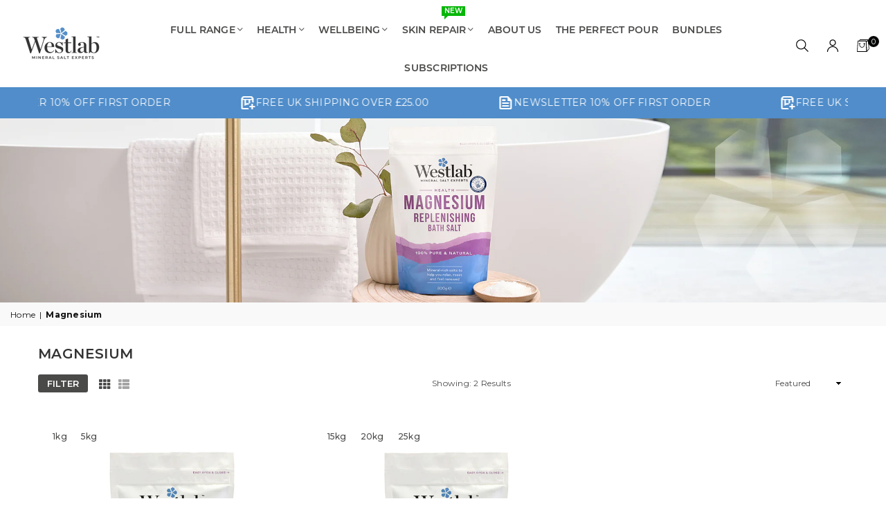

--- FILE ---
content_type: text/html; charset=utf-8
request_url: https://westlabsalts.co.uk/collections/magnesium
body_size: 54358
content:
<!doctype html>
<html class="no-js" lang="en" >

<head>
	<script src="//westlabsalts.co.uk/cdn/shop/files/pandectes-rules.js?v=9118832129195898500"></script>
	<!-- ! Yoast SEO -->
<meta charset="utf-8"><meta http-equiv="X-UA-Compatible" content="IE=edge,chrome=1"><meta name="viewport" content="width=device-width, initial-scale=1.0"><meta name="theme-color" content="#4a4a49"><meta name="format-detection" content="telephone=no"><link rel="preconnect" href="https://cdn.shopify.com" crossorigin><link rel="dns-prefetch" href="https://westlabsalts.co.uk" crossorigin><link rel="dns-prefetch" href="https://westlab.myshopify.com" crossorigin><link rel="preconnect" href="https://fonts.shopifycdn.com" crossorigin><link rel="shortcut icon" href="//westlabsalts.co.uk/cdn/shop/files/Westlab_Favicon_1200x1200px_32x32.png?v=1708594237" type="image/png"><link rel="apple-touch-icon-precomposed" type="image/png" sizes="152x152" href="//westlabsalts.co.uk/cdn/shop/files/Westlab_Favicon_1200x1200px_152x.png?v=1708594237"><style>#tyviso-banner{display: none !important;}div#rc_login {display: none!important;}</style><!-- /snippets/social-meta-tags.liquid --><meta name="author" content="DB">


    <script>
    (function(w,d,s,l,i){w[l]=w[l]||[];w[l].push({'gtm.start':
new Date().getTime(),event:'gtm.js'});var f=d.getElementsByTagName(s)[0],
j=d.createElement(s),dl=l!='dataLayer'?'&l='+l:'';j.async=true;j.src=
'https://www.googletagmanager.com/gtm.js?id='+i+dl;f.parentNode.insertBefore(j,f);
})(window,document,'script','dataLayer','GTM-PPTM3C4');
  </script>

	
	
	
<!-- Google Tag Manager -->
<script>(function(w,d,s,l,i){w[l]=w[l]||[];w[l].push({'gtm.start':
new Date().getTime(),event:'gtm.js'});var f=d.getElementsByTagName(s)[0],
j=d.createElement(s),dl=l!='dataLayer'?'&l='+l:'';j.async=true;j.src=
'https://www.googletagmanager.com/gtm.js?id='+i+dl;f.parentNode.insertBefore(j,f);
})(window,document,'script','dataLayer','GTM-PPTM3C4');</script>
<!-- End Google Tag Manager -->

   <link rel="stylesheet" type="text/css" href="https://cdnjs.cloudflare.com/ajax/libs/slick-carousel/1.8.1/slick.css">
    <link rel="stylesheet" type="text/css"
        href="https://cdnjs.cloudflare.com/ajax/libs/slick-carousel/1.8.1/slick-theme.css">
 <link rel="stylesheet" href="https://fonts.googleapis.com/css2?family=Material+Symbols+Outlined:opsz,wght,FILL,GRAD@20,300,0,0" />
  <!-- fontawesome -->
    <link rel="stylesheet" href="https://pro.fontawesome.com/releases/v5.10.0/css/all.css"
        integrity="sha384-AYmEC3Yw5cVb3ZcuHtOA93w35dYTsvhLPVnYs9eStHfGJvOvKxVfELGroGkvsg+p" crossorigin="anonymous" />

    <!-- Link Swiper's CSS -->
    <link rel="stylesheet" href="https://unpkg.com/swiper/swiper-bundle.min.css" /><link rel="preconnect" href="https://fonts.googleapis.com"><link rel="preconnect" href="https://fonts.gstatic.com" crossorigin><link href="https://fonts.googleapis.com/css2?family=Montserrat:wght@300;400;500;600;700&display=swap" rel="stylesheet"><style type="text/css">:root{--ft1:'Montserrat';--ft2:'Montserrat';--ft3:'Montserrat';--site_gutter:15px;--grid_gutter:30px;--grid_gutter_sm:15px; --input_height:38px;--input_height_sm:32px;--error:#d20000}*,::after,::before{box-sizing:border-box}article,aside,details,figcaption,figure,footer,header,hgroup,main,menu,nav,section,summary{display:block}body,button,input,select,textarea{font-family:-apple-system,BlinkMacSystemFont,"Segoe UI","Roboto","Oxygen","Ubuntu","Cantarell","Helvetica Neue",sans-serif;-webkit-font-smoothing:antialiased;-webkit-text-size-adjust:100%}a{background-color:transparent}a,a:after,a:before{transition:all .3s ease-in-out}b,strong{font-weight:700;}em{font-style:italic}small{font-size:80%}sub,sup{font-size:75%;line-height:0;position:relative;vertical-align:baseline}sup{top:-.5em}sub{bottom:-.25em}img{max-width:100%;border:0}button,input,optgroup,select,textarea{color:inherit;font:inherit;margin:0;outline:0}button[disabled],input[disabled]{cursor:default}[type=button]::-moz-focus-inner,[type=reset]::-moz-focus-inner,[type=submit]::-moz-focus-inner,button::-moz-focus-inner{border-style:none;padding:0}[type=button]:-moz-focusring,[type=reset]:-moz-focusring,[type=submit]:-moz-focusring,button:-moz-focusring{outline:1px dotted ButtonText}input[type=email],input[type=number],input[type=password],input[type=search]{-webkit-appearance:none;-moz-appearance:none}table{width:100%;border-collapse:collapse;border-spacing:0}td,th{padding:0}textarea{overflow:auto;-webkit-appearance:none;-moz-appearance:none}[tabindex='-1']:focus{outline:0}a,img{outline:0!important;border:0}[role=button],a,button,input,label,select,textarea{touch-action:manipulation}.fl,.flex{display:flex}.fl1,.flex-item{flex:1}.clearfix::after{content:'';display:table;clear:both}.clear{clear:both}.icon__fallback-text,.v-hidden{position:absolute!important;overflow:hidden;clip:rect(0 0 0 0);height:1px;width:1px;margin:-1px;padding:0;border:0}.visibility-hidden{visibility:hidden}.js-focus-hidden:focus{outline:0}.no-js:not(html),.no-js .js{display:none}.no-js .no-js:not(html){display:block}.skip-link:focus{clip:auto;width:auto;height:auto;margin:0;color:#111;background-color:#fff;padding:10px;opacity:1;z-index:10000;transition:none}blockquote{background:#f8f8f8;font-weight:600;font-size:15px;font-style:normal;text-align:center;padding:0 30px;margin:0}.rte blockquote{padding:25px;margin-bottom:20px}blockquote p+cite{margin-top:7.5px}blockquote cite{display:block;font-size:13px;font-style:inherit}code,pre{font-family:Consolas,monospace;font-size:1em}pre{overflow:auto}.rte:last-child{margin-bottom:0}.rte .h1,.rte .h2,.rte .h3,.rte .h4,.rte .h5,.rte .h6,.rte h1,.rte h2,.rte h3,.rte h4,.rte h5,.rte h6{margin-top:15px;margin-bottom:7.5px}.rte .h1:first-child,.rte .h2:first-child,.rte .h3:first-child,.rte .h4:first-child,.rte .h5:first-child,.rte .h6:first-child,.rte h1:first-child,.rte h2:first-child,.rte h3:first-child,.rte h4:first-child,.rte h5:first-child,.rte h6:first-child{margin-top:0}.rte li{margin-bottom:4px;list-style:inherit}.rte li:last-child{margin-bottom:0}.rte-setting{margin-bottom:11.11111px}.rte-setting:last-child{margin-bottom:0}p:last-child{margin-bottom:0}li{list-style:none}.fine-print{font-size:1.07692em;font-style:italic;margin:20px 0}.txt--minor{font-size:80%}.txt--emphasis{font-style:italic}.icon{display:inline-block;width:20px;height:20px;vertical-align:middle;fill:currentColor}.no-svg .icon{display:none}svg.icon:not(.icon--full-color) circle,svg.icon:not(.icon--full-color) ellipse,svg.icon:not(.icon--full-color) g,svg.icon:not(.icon--full-color) line,svg.icon:not(.icon--full-color) path,svg.icon:not(.icon--full-color) polygon,svg.icon:not(.icon--full-color) polyline,svg.icon:not(.icon--full-color) rect,symbol.icon:not(.icon--full-color) circle,symbol.icon:not(.icon--full-color) ellipse,symbol.icon:not(.icon--full-color) g,symbol.icon:not(.icon--full-color) line,symbol.icon:not(.icon--full-color) path,symbol.icon:not(.icon--full-color) polygon,symbol.icon:not(.icon--full-color) polyline,symbol.icon:not(.icon--full-color) rect{fill:inherit;stroke:inherit}.no-svg .icon__fallback-text{position:static!important;overflow:inherit;clip:none;height:auto;width:auto;margin:0}ol,ul{margin:0;padding:0}ol{list-style:decimal}.list--inline{padding:0;margin:0}.list--inline li{display:inline-block;margin-bottom:0;vertical-align:middle}.rte img{height:auto}.rte table{table-layout:fixed}.rte ol,.rte ul{margin:20px 0 30px 30px}.rte ol.list--inline,.rte ul.list--inline{margin-left:0}.rte ul{list-style:disc outside}.rte ul ul{list-style:circle outside}.rte ul ul ul{list-style:square outside}.rte a:not(.btn){padding-bottom:1px}.tc .rte ol,.tc .rte ul,.tc.rte ol,.tc.rte ul{margin-left:0;list-style-position:inside}.rte__table-wrapper{max-width:100%;overflow:auto;-webkit-overflow-scrolling:touch}svg:not(:root){overflow:hidden}.video-wrapper{position:relative;overflow:hidden;max-width:100%;padding-bottom:56.25%;height:0;height:auto}.video-wrapper iframe{position:absolute;top:0;left:0;width:100%;height:100%}form{margin:0}legend{border:0;padding:0}button,input[type=submit],label[for]{cursor:pointer}input[type=text]{-webkit-appearance:none;-moz-appearance:none}[type=checkbox]+label,[type=radio]+label{display:inline-block;margin-bottom:0}textarea{min-height:100px}input[type=checkbox],input[type=radio]{margin:0 5px 0 0;vertical-align:middle}select::-ms-expand{display:none}.label--hidden{position:absolute;height:0;width:0;margin-bottom:0;overflow:hidden;clip:rect(1px,1px,1px,1px)}.form-vertical input,.form-vertical select,.form-vertical textarea{display:block;width:100%}.form-vertical [type=checkbox],.form-vertical [type=radio]{display:inline-block;width:auto;margin-right:5px}.form-vertical .btn,.form-vertical [type=submit]{display:inline-block;width:auto}.grid--table{display:table;table-layout:fixed;width:100%}.grid--table>.gitem{float:none;display:table-cell;vertical-align:middle}.is-transitioning{display:block!important;visibility:visible!important}.mr0{margin:0 !important;}.pd0{ padding:0 !important;}.db{display:block}.dbi{display:inline-block}.dn, .hidden,.btn.loading .txt {display:none}.of_hidden {overflow:hidden}.pa {position:absolute}.pr {position:relative}.fw-300{font-weight:300}.fw-400{font-weight:400}.fw-500{font-weight:500}.fw-600{font-weight:600}b,strong,.fw-700{font-weight:700}em, .em{font-style:italic}.tt-u{text-transform:uppercase}.tt-l{text-transform:lowercase}.tt-c{text-transform:capitalize}.tt-n{text-transform:none}.list-bullet,.list-arrow,.list-square,.order-list{padding:0 0 15px 15px;}.list-bullet li {list-style:disc; padding:4px 0; }.list-bullet ul, .list-circle ul, .list-arrow ul, .order-list li {padding-left:15px;}.list-square li {list-style:square; padding:4px 0; } .list-arrow li {list-style:disclosure-closed; padding:4px 0; }.order-list li {list-style:decimal; padding:4px 0; }.tdn {text-decoration:none!important}.tdu {text-decoration:underline}.imgFt{position:absolute;top:0;left:0;width:100%;height:100%;object-fit:cover; object-position:center; }.imgFl { display:block; width:100%; height:auto; }.imgWrapper { display:block; margin:auto; }.autoHt { height:auto; }.bgImg { background-size:cover; background-repeat:no-repeat; background-position:center; }.grid-sizer{width:25%; position:absolute}.w_auto {width:auto!important}.h_auto{height:auto}.w_100{width:100%!important}.h_100{height:100%!important}.pd10 {padding:10px;}.grid{display:flex;flex-wrap:wrap;list-style:none;margin:0 -7.5px }.gitem{flex:0 0 auto;padding-left:7.5px;padding-right:7.5px;width:100%}.col-1,.rwcols-1 .gitem, .wd100{width:100%}.col-2,.rwcols-2 .gitem,.wd50{width:50%}.col-3,.rwcols-3 .gitem,.wd33{width:33.33333%}.col-4,.rwcols-4 .gitem,.wd25{width:25%}.col-5,.rwcols-5 .gitem,.wd20{width:20%}.col-6,.rwcols-6 .gitem,.wd16{width:16.66667%}.col-7,.rwcols-7 .gitem,.wd14{width:14.28571%}.col-8,.rwcols-8 .gitem,.wd12{width:12.5%}.col-9,.rwcols-9 .gitem,.wd11{width:11.11111%}.col-10,.rwcols-10 .gitem,.wd10{width:10%}.wd30{width:30%}.wd37{width:37.5%}.wd40{width:40%}.wd60{width:60%}.wd62{width:62.5%}.wd66{width:66.66667%}.wd70{width:70%}.wd75{width:75%}.wd80{width:80%}.wd83{width:83.33333%}.wd87{width:87.5%}.wd90{width:90%}.wd100{width:100%}.show{display:block!important}.hide{display:none!important}.grid-products{margin:0 -0.0px}.grid-products .gitem{padding-left:0.0px;padding-right:0.0px}.f-row{flex-direction:row}.f-col{flex-direction:column}.f-wrap{flex-wrap:wrap}.f-nowrap{flex-wrap:nowrap}.f-jcs{justify-content:flex-start}.f-jce{justify-content:flex-end}.f-jcc{justify-content:center}.f-jcsb{justify-content:space-between}.f-jcsa{justify-content:space-around}.f-jcse{justify-content:space-evenly}.f-ais{align-items:flex-start}.f-aie{align-items:flex-end}.f-aic{align-items:center}.f-aib{align-items:baseline}.f-aist{align-items:stretch}.f-acs{align-content:flex-start}.f-ace{align-content:flex-end}.f-acc{align-content:center}.f-acsb{align-content:space-between}.f-acsa{align-content:space-around}.f-acst{align-content:stretch}.f-asa{align-self:auto}.f-ass{align-self:flex-start}.f-ase{align-self:flex-end}.f-asc{align-self:center}.f-asb{align-self:baseline}.f-asst{align-self:stretch}.order0{order:0}.order1{order:1}.order2{order:2}.order3{order:3}.tl{text-align:left!important}.tc{text-align:center!important}.tr{text-align:right!important}.m_auto{margin-left:auto;margin-right:auto}.ml_auto{margin-left:auto}.mr_auto{margin-right:auto}.m0{margin:0!important}.mt0{margin-top:0!important}.ml0{margin-left:0!important}.mr0{margin-right:0!important}.mb0{margin-bottom:0!important}.ml5{margin-left:5px}.mt5{margin-top:5px}.mr5{margin-right:5px}.mb5{margin-bottom:5px}.ml10{margin-left:10px}.mt10{margin-top:10px}.mr10{margin-right:10px}.mb10{margin-bottom:10px}.ml15{margin-left:15px}.mt15{margin-top:15px}.mr15{margin-right:15px}.mb15{margin-bottom:15px}.ml20{margin-left:20px}.mt20{margin-top:20px!important}.mr20{margin-right:20px}.mb20{margin-bottom:20px}.ml25{margin-left:25px}.mt25{margin-top:25px}.mr25{margin-right:25px}.mb25{margin-bottom:25px}.ml30{margin-left:30px}.mt30{margin-top:30px}.mr30{margin-right:30px}.mb30{margin-bottom:30px}.mb35{margin-bottom:35px}.mb40{margin-bottom:40px}.mb45{margin-bottom:45px}.mb50{margin-bottom:50px}@media (min-width:768px){.col-md-1{width:100%}.col-md-2,.rwcols-md-2 .gitem,.wd50-md{width:50%}.col-md-3,.rwcols-md-3 .gitem,.wd33-md{width:33.33333%}.col-md-4,.rwcols-md-4 .gitem,.wd25-md{width:25%}.col-md-5,.rwcols-md-5 .gitem,.wd20-md{width:20%}.col-md-6,.rwcols-md-6 .gitem,.wd16-md{width:16.66667%}.col-md-7,.rwcols-md-7 .gitem,.wd14-md{width:14.28571%}.col-md-8,.rwcols-md-8 .gitem,.wd12-md{width:12.5%}.col-md-9,.rwcols-md-9 .gitem,.wd11-md{width:11.11111%}.col-md-10,.rwcols-md-10 .gitem,.wd10-md{width:10%}.wd30-md{width:30%}.wd37-md{width:37.5%}.wd40-md{width:40%}.wd60-md{width:60%}.wd62-md{width:62.5%}.wd66-md{width:66.66667%}.wd70-md{width:70%}.wd75-md{width:75%}.wd80-md{width:80%}.wd83-md{width:83.33333%}.wd87-md{width:87.5%}.wd90-md{width:90%}.tl-md{text-align:left!important}.tc-md{text-align:center!important}.tr-md{text-align:right!important}.f-row-md{flex-direction:row}.f-col-md{flex-direction:column}.f-wrap-md{flex-wrap:wrap}.f-nowrap-md{flex-wrap:nowrap}.f-jcs-md{justify-content:flex-start}.f-jce-md{justify-content:flex-end}.f-jcc-md{justify-content:center}.f-jcsb-md{justify-content:space-between}.f-jcsa-md{justify-content:space-around}.f-jcse-md{justify-content:space-evenly}.f-ais-md{align-items:flex-start}.f-aie-md{align-items:flex-end}.f-aic-md{align-items:center}.f-aib-md{align-items:baseline}.f-aist-md{align-items:stretch}.f-acs-md{align-content:flex-start}.f-ace-md{align-content:flex-end}.f-acc-md{align-content:center}.f-acsb-md{align-content:space-between}.f-acsa-md{align-content:space-around}.f-acst-md{align-content:stretch}.f-asa-md{align-self:auto}.f-ass-md{align-self:flex-start}.f-ase-md{align-self:flex-end}.f-asc-md{align-self:center}.f-asb-md{align-self:baseline}.f-asst-md{align-self:stretch}.mb0-md{margin-bottom:0}.mb5-md{margin-bottom:5px}.mb10-md{margin-bottom:10px}.mb15-md{margin-bottom:15px}.mb20-md{margin-bottom:20px}.mb25-md{margin-bottom:25px}.mb30-md{margin-bottom:30px}.mb35-md{margin-bottom:35px}.mb40-md{margin-bottom:40px}.mb45-md{margin-bottom:45px}.mb50-md{margin-bottom:50px}}@media (min-width:1025px){.grid{margin:0 -15px }.gitem{padding-left:15px;padding-right:15px }.col-lg-1{width:100%}.col-lg-2,.rwcols-lg-2 .gitem,.wd50-lg{width:50%}.col-lg-3,.rwcols-lg-3 .gitem,.wd33-lg{width:33.33333%}.col-lg-4,.rwcols-lg-4 .gitem,.wd25-lg{width:25%}.col-lg-5,.rwcols-lg-5 .gitem,.wd20-lg{width:20%}.col-lg-6,.rwcols-lg-6 .gitem,.wd16-lg{width:16.66667%}.col-lg-7,.rwcols-lg-7 .gitem,.wd14-lg{width:14.28571%}.col-lg-8,.rwcols-lg-8 .gitem,.wd12-lg{width:12.5%}.col-lg-9,.rwcols-lg-9 .gitem,.wd11-lg{width:11.11111%}.col-lg-10,.rwcols-lg-10 .gitem,.wd10-lg{width:10%}.wd30-lg{width:30%}.wd37-lg{width:37.5%}.wd40-lg{width:40%}.wd60-lg{width:60%}.wd62-lg{width:62.5%}.wd66-lg{width:66.66667%}.wd70-lg{width:70%}.wd75-lg{width:75%}.wd80-lg{width:80%}.wd83-lg{width:83.33333%}.wd87-lg{width:87.5%}.wd90-lg{width:90%}.show-lg{display:block!important}.hide-lg{display:none!important}.f-row-lg{flex-direction:row}.f-col-lg{flex-direction:column}.f-wrap-lg{flex-wrap:wrap}.f-nowrap-lg{flex-wrap:nowrap}.tl-lg {text-align:left!important}.tc-lg {text-align:center!important}.tr-lg {text-align:right!important}.grid-products{margin:0 -10.0px}.grid-products .gitem{padding-left:10.0px;padding-right:10.0px}}@media (min-width:1280px){.col-xl-1{width:100%}.col-xl-2,.rwcols-xl-2 .gitem,.wd50-xl{width:50%}.col-xl-3,.rwcols-xl-3 .gitem,.wd33-xl{width:33.33333%}.col-xl-4,.rwcols-xl-4 .gitem,.wd25-xl{width:25%}.col-xl-5,.rwcols-xl-5 .gitem,.wd20-xl{width:20%}.col-xl-6,.rwcols-xl-6 .gitem,.wd16-xl{width:16.66667%}.col-xl-7,.rwcols-xl-7 .gitem,.wd14-xl{width:14.28571%}.col-xl-8,.rwcols-xl-8 .gitem,.wd12-xl{width:12.5%}.col-xl-9,.rwcols-xl-9 .gitem,.wd11-xl{width:11.11111%}.col-xl-10,.rwcols-xl-10 .gitem,.wd10-xl{width:10%}.wd30-xl{width:30%}.wd37-xl{width:37.5%}.wd40-xl{width:40%}.wd60-xl{width:60%}.wd62-xl{width:62.5%}.wd66-xl{width:66.66667%}.wd70-xl{width:70%}.wd75-xl{width:75%}.wd80-xl{width:80%}.wd83-xl{width:83.33333%}.wd87-xl{width:87.5%}.wd90-xl{width:90%}.show-xl{display:block!important}.hide-xl{display:none!important}.f-wrap-xl{flex-wrap:wrap}.f-col-xl{flex-direction:column}.tl-xl {text-align:left!important}.tc-xl {text-align:center!important}.tr-xl {text-align:right!important}}@media only screen and (min-width:768px) and (max-width:1025px){.show-md{display:block!important}.hide-md{display:none!important}}@media only screen and (max-width:767px){.show-sm{display:block!important}.hide-sm{display:none!important}}@font-face{font-family:Adorn-Icons;src:url("//westlabsalts.co.uk/cdn/shop/t/125/assets/adorn-icons.woff2?v=23110375483909177801747177264") format('woff2'),url("//westlabsalts.co.uk/cdn/shop/t/125/assets/adorn-icons.woff?v=3660380726993999231747177264") format('woff');font-weight:400;font-style:normal;font-display:swap}.at{font:normal normal normal 15px/1 Adorn-Icons;speak:none;text-transform:none;display:inline-block;vertical-align:middle;text-rendering:auto;-webkit-font-smoothing:antialiased;-moz-osx-font-smoothing:grayscale}.page-width { margin:0 auto; padding-left:10px; padding-right:10px; max-width:1800px; }.fullwidth { max-width:100%; padding-left:10px; padding-right:10px; }@media only screen and (min-width:766px) { .page-width { padding-left:15px; padding-right:15px; }.fullwidth { padding-left:15px; padding-right:15px; }}@media only screen and (min-width:1280px){.fullwidth { padding-left:55px; padding-right:55px; }}.fullwidth.npd { padding-left:0; padding-right:0; }</style><link rel="stylesheet" href="//westlabsalts.co.uk/cdn/shop/t/125/assets/theme.css?v=106152706407529921461765979859" type="text/css" media="all">    <link href="//westlabsalts.co.uk/cdn/shop/t/125/assets/vendor.css?v=80356607180138707221747177261" rel="stylesheet" type="text/css" media="all" />    <link href="//westlabsalts.co.uk/cdn/shop/t/125/assets/style.css?v=172326727317272261681748287198" rel="stylesheet" type="text/css" media="all" />    <script src="//westlabsalts.co.uk/cdn/shop/t/125/assets/lazysizes.js?v=87699819761267479901747177264" async></script>  <script src="//westlabsalts.co.uk/cdn/shop/t/125/assets/jquery.min.js?v=115860211936397945481747177262"defer="defer"></script><script>var theme = {strings:{addToCart:"Add to cart",preOrder:"Pre-Order",soldOut:"Sold out",unavailable:"Unavailable",showMore:"Show More",showLess:"Show Less",        viewOnAmazon: 'Buy on Amazon <svg xmlns="http://www.w3.org/2000/svg" viewBox="0 0 418 261.24"><title>amazon-prime-logo</title><path d="M53,278a4.44,4.44,0,0,1-3.08-1A4.13,4.13,0,0,1,49,273.8V167.26a4.13,4.13,0,0,1,.94-3.13,4.44,4.44,0,0,1,3-.89H64.57a4.13,4.13,0,0,1,4.49,3.5l1.15,4.18a35.46,35.46,0,0,1,11.59-7.47,37.19,37.19,0,0,1,13.89-2.72,29.82,29.82,0,0,1,24.44,11.39,48,48,0,0,1,9.09,30.76,55.94,55.94,0,0,1-4.49,23.24,36.56,36.56,0,0,1-12.17,15.3,30.08,30.08,0,0,1-17.65,5.22,37.55,37.55,0,0,1-12.53-2.09,30.08,30.08,0,0,1-10.08-5.75v35.1a4.39,4.39,0,0,1-.89,3.13,4.39,4.39,0,0,1-3.13.89ZM88.18,229.1A15,15,0,0,0,101.39,223a34.16,34.16,0,0,0,4.23-19.17,35,35,0,0,0-4.18-19.38,15,15,0,0,0-13.32-6.11,30.55,30.55,0,0,0-15.67,4.33v42a29.46,29.46,0,0,0,15.67,4.44Z" transform="translate(-47 -125.38)" style="fill:#00a8e1"/><path d="M149.07,245a3.45,3.45,0,0,1-4-4V167.26a4.13,4.13,0,0,1,.94-3.13,4.44,4.44,0,0,1,3-.89h11.54a4.13,4.13,0,0,1,4.49,3.5l2.09,8.57a45.8,45.8,0,0,1,12.12-10,26.11,26.11,0,0,1,12.12-3h2.25a4.7,4.7,0,0,1,3.19.89,4.13,4.13,0,0,1,.94,3.13v13.47a4.39,4.39,0,0,1-.89,3,4.13,4.13,0,0,1-3.13.94h-7.36a47.89,47.89,0,0,0-9,1,44.24,44.24,0,0,0-9,2.66V241a4.44,4.44,0,0,1-.89,3,4.13,4.13,0,0,1-3.13.94Z" transform="translate(-47 -125.38)" style="fill:#00a8e1"/><path d="M220.89,150.49a13.94,13.94,0,0,1-9.77-3.34,13.18,13.18,0,0,1,0-18.33,15.67,15.67,0,0,1,19.59,0,13.12,13.12,0,0,1,0,18.28A13.94,13.94,0,0,1,220.89,150.49ZM213.21,245a3.45,3.45,0,0,1-4-4V167.26a4.13,4.13,0,0,1,.94-3.13,4.44,4.44,0,0,1,3-.89h15.41a3.34,3.34,0,0,1,4,4V241a4.39,4.39,0,0,1-.89,3,4.13,4.13,0,0,1-3.13.94Z" transform="translate(-47 -125.38)" style="fill:#00a8e1"/><path d="M256.45,245a3.45,3.45,0,0,1-4-4V167.26a4.13,4.13,0,0,1,.94-3.13,4.44,4.44,0,0,1,3-.89h11.54a4.13,4.13,0,0,1,4.49,3.5l1.31,4.33a69.25,69.25,0,0,1,15.3-7.94,43.19,43.19,0,0,1,13.89-2.4,21.57,21.57,0,0,1,20.37,10.45,65.65,65.65,0,0,1,15.41-7.83,47,47,0,0,1,14.94-2.4A23.4,23.4,0,0,1,371,167.21a23.76,23.76,0,0,1,6.16,17.44V241a4.44,4.44,0,0,1-.89,3,4.13,4.13,0,0,1-3.13.94H358a3.45,3.45,0,0,1-4-4V189.56q0-10.92-9.77-10.92a40.69,40.69,0,0,0-17.5,4.18V241a4.39,4.39,0,0,1-.89,3,4.13,4.13,0,0,1-3.13.94H307.32a3.45,3.45,0,0,1-4-4V189.56q0-10.92-9.77-10.92A39.12,39.12,0,0,0,275.88,183v58a4.44,4.44,0,0,1-.89,3,4.13,4.13,0,0,1-3.13.94Z" transform="translate(-47 -125.38)" style="fill:#00a8e1"/><path d="M433.09,247.38a40.84,40.84,0,0,1-30.55-10.92,42.77,42.77,0,0,1-10.45-31.34,46.43,46.43,0,0,1,10.65-32.64,39.17,39.17,0,0,1,30.34-11.86,34.78,34.78,0,0,1,23.35,7.21,24,24,0,0,1,8.41,19.32,20.58,20.58,0,0,1-9.09,18.18,47.58,47.58,0,0,1-26.69,6.16,63.25,63.25,0,0,1-15.67-1.78,21.73,21.73,0,0,0,6.48,15.35,25.59,25.59,0,0,0,16.76,4.65,66.8,66.8,0,0,0,8.72-.57,109.31,109.31,0,0,0,11.8-2.51h1.72q2.72,0,2.72,3.71v7.36a6.63,6.63,0,0,1-.73,3.6,5.9,5.9,0,0,1-2.82,1.83A68.89,68.89,0,0,1,433.09,247.38Zm-5.22-50.29a21.83,21.83,0,0,0,11.86-2.51,8.57,8.57,0,0,0,3.71-7.63q0-10.08-12-10.08-15.41,0-17.81,18.91a73.12,73.12,0,0,0,14.15,1.31Z" transform="translate(-47 -125.38)" style="fill:#00a8e1"/><path d="M424.68,335c-45.75,33.74-112.08,51.65-169.16,51.65A306.37,306.37,0,0,1,48.85,307.91c-4.28-3.86-.47-9.14,4.7-6.16a416.36,416.36,0,0,0,206.77,54.79,411.81,411.81,0,0,0,157.52-32.22C425.77,321,432.25,329.16,424.68,335Z" transform="translate(-47 -125.38)" style="fill:#00a8e1"/><path d="M443.95,313.5c-5.85-7.47-38.65-3.55-53.43-1.78-4.49.52-5.22-3.34-1.15-6.16,26.11-18.38,69.1-13.06,74.06-6.89s-1.31,49.15-26.11,69.67c-3.76,3.13-7.36,1.46-5.69-2.72C437.21,351.57,449.59,320.75,443.95,313.5Z" transform="translate(-47 -125.38)" style="fill:#00a8e1"/></svg>',        viewOnTiktok: 'Buy on Tiktok <svg xmlns="http://www.w3.org/2000/svg" shape-rendering="geometricPrecision" text-rendering="geometricPrecision" image-rendering="optimizeQuality" fill-rule="evenodd" clip-rule="evenodd" viewBox="0 0 449.45 515.38"><path fill-rule="nonzero" d="M382.31 103.3c-27.76-18.1-47.79-47.07-54.04-80.82-1.35-7.29-2.1-14.8-2.1-22.48h-88.6l-.15 355.09c-1.48 39.77-34.21 71.68-74.33 71.68-12.47 0-24.21-3.11-34.55-8.56-23.71-12.47-39.94-37.32-39.94-65.91 0-41.07 33.42-74.49 74.48-74.49 7.67 0 15.02 1.27 21.97 3.44V190.8c-7.2-.99-14.51-1.59-21.97-1.59C73.16 189.21 0 262.36 0 352.3c0 55.17 27.56 104 69.63 133.52 26.48 18.61 58.71 29.56 93.46 29.56 89.93 0 163.08-73.16 163.08-163.08V172.23c34.75 24.94 77.33 39.64 123.28 39.64v-88.61c-24.75 0-47.8-7.35-67.14-19.96z"/></svg>',        viewOnExternal: 'Buy on Website' },mlcurrency:false,moneyFormat:"\u003cspan class=money\u003e£{{amount}}\u003c\/span\u003e",currencyFormat:"money_with_currency_format",shopCurrency:"GBP",autoCurrencies:true,money_currency_format:"£{{amount}} GBP",money_format:"£{{amount}}",ajax_cart:true,fixedHeader:true,animation:true,animationMobile:true,searchresult:"See all results",wlAvailable:"Available in Wishlist",rtl:false,};document.documentElement.className = document.documentElement.className.replace('no-js', 'js');var Metatheme = null,thm = 'Avone', shpeml = 'customercare@westlabgroup.com', dmn = window.location.hostname;        window.lazySizesConfig = window.lazySizesConfig || {};window.lazySizesConfig.loadMode = 1;      window.lazySizesConfig.loadHidden = false;        window.shopUrl = 'https://westlabsalts.co.uk';      window.routes = {        cart_add_url: '/cart/add',        cart_change_url: '/cart/change',        cart_update_url: '/cart/update',        cart_url: '/cart',        predictive_search_url: '/search/suggest'      };      window.cartStrings = {        error: `There was an error while updating your cart. Please try again.`,        quantityError: `You can only add [quantity] of this item.`      };</script><script src="//westlabsalts.co.uk/cdn/shop/t/125/assets/vendor.js?v=154559527474465178371747177262" defer="defer"></script>
   <script>window.performance && window.performance.mark && window.performance.mark('shopify.content_for_header.start');</script><meta name="google-site-verification" content="LTnQ5Ak2EzRN9HI2rJPOZStNJbisA415Z3lgFKIAXUE">
<meta name="google-site-verification" content="LTnQ5Ak2EzRN9HI2rJPOZStNJbisA415Z3lgFKIAXUE">
<meta name="facebook-domain-verification" content="9kkfs73aej4r6cq6zcnj2hbk301pnm">
<meta id="shopify-digital-wallet" name="shopify-digital-wallet" content="/6951705/digital_wallets/dialog">
<meta name="shopify-checkout-api-token" content="85b3863e0da9e36f15745847b93198cf">
<meta id="in-context-paypal-metadata" data-shop-id="6951705" data-venmo-supported="false" data-environment="production" data-locale="en_US" data-paypal-v4="true" data-currency="GBP">
<link rel="alternate" type="application/atom+xml" title="Feed" href="/collections/magnesium.atom" />
<link rel="alternate" type="application/json+oembed" href="https://westlabsalts.co.uk/collections/magnesium.oembed">
<script async="async" data-src="/checkouts/internal/preloads.js?locale=en-GB"></script>
<link rel="preconnect" href="https://shop.app" crossorigin="anonymous">
<script async="async" data-src="https://shop.app/checkouts/internal/preloads.js?locale=en-GB&shop_id=6951705" crossorigin="anonymous"></script>
<script id="apple-pay-shop-capabilities" type="application/json">{"shopId":6951705,"countryCode":"GB","currencyCode":"GBP","merchantCapabilities":["supports3DS"],"merchantId":"gid:\/\/shopify\/Shop\/6951705","merchantName":"Westlab ","requiredBillingContactFields":["postalAddress","email","phone"],"requiredShippingContactFields":["postalAddress","email","phone"],"shippingType":"shipping","supportedNetworks":["visa","maestro","masterCard","amex","discover","elo"],"total":{"type":"pending","label":"Westlab ","amount":"1.00"},"shopifyPaymentsEnabled":true,"supportsSubscriptions":true}</script>
<script id="shopify-features" type="application/json">{"accessToken":"85b3863e0da9e36f15745847b93198cf","betas":["rich-media-storefront-analytics"],"domain":"westlabsalts.co.uk","predictiveSearch":true,"shopId":6951705,"locale":"en"}</script>
<script>var Shopify = Shopify || {};
Shopify.shop = "westlab.myshopify.com";
Shopify.locale = "en";
Shopify.currency = {"active":"GBP","rate":"1.0"};
Shopify.country = "GB";
Shopify.theme = {"name":"Westlab - Main","id":179511230841,"schema_name":"Avone","schema_version":"5.1","theme_store_id":null,"role":"main"};
Shopify.theme.handle = "null";
Shopify.theme.style = {"id":null,"handle":null};
Shopify.cdnHost = "westlabsalts.co.uk/cdn";
Shopify.routes = Shopify.routes || {};
Shopify.routes.root = "/";</script>
<script type="module">!function(o){(o.Shopify=o.Shopify||{}).modules=!0}(window);</script>
<script>!function(o){function n(){var o=[];function n(){o.push(Array.prototype.slice.apply(arguments))}return n.q=o,n}var t=o.Shopify=o.Shopify||{};t.loadFeatures=n(),t.autoloadFeatures=n()}(window);</script>
<script>
  window.ShopifyPay = window.ShopifyPay || {};
  window.ShopifyPay.apiHost = "shop.app\/pay";
  window.ShopifyPay.redirectState = null;
</script>
<script id="shop-js-analytics" type="application/json">{"pageType":"collection"}</script>
<script defer="defer" async type="module" data-src="//westlabsalts.co.uk/cdn/shopifycloud/shop-js/modules/v2/client.init-shop-cart-sync_BApSsMSl.en.esm.js"></script>
<script defer="defer" async type="module" data-src="//westlabsalts.co.uk/cdn/shopifycloud/shop-js/modules/v2/chunk.common_CBoos6YZ.esm.js"></script>
<script type="module">
  await import("//westlabsalts.co.uk/cdn/shopifycloud/shop-js/modules/v2/client.init-shop-cart-sync_BApSsMSl.en.esm.js");
await import("//westlabsalts.co.uk/cdn/shopifycloud/shop-js/modules/v2/chunk.common_CBoos6YZ.esm.js");

  window.Shopify.SignInWithShop?.initShopCartSync?.({"fedCMEnabled":true,"windoidEnabled":true});

</script>
<script>
  window.Shopify = window.Shopify || {};
  if (!window.Shopify.featureAssets) window.Shopify.featureAssets = {};
  window.Shopify.featureAssets['shop-js'] = {"shop-cart-sync":["modules/v2/client.shop-cart-sync_DJczDl9f.en.esm.js","modules/v2/chunk.common_CBoos6YZ.esm.js"],"init-fed-cm":["modules/v2/client.init-fed-cm_BzwGC0Wi.en.esm.js","modules/v2/chunk.common_CBoos6YZ.esm.js"],"init-windoid":["modules/v2/client.init-windoid_BS26ThXS.en.esm.js","modules/v2/chunk.common_CBoos6YZ.esm.js"],"shop-cash-offers":["modules/v2/client.shop-cash-offers_DthCPNIO.en.esm.js","modules/v2/chunk.common_CBoos6YZ.esm.js","modules/v2/chunk.modal_Bu1hFZFC.esm.js"],"shop-button":["modules/v2/client.shop-button_D_JX508o.en.esm.js","modules/v2/chunk.common_CBoos6YZ.esm.js"],"init-shop-email-lookup-coordinator":["modules/v2/client.init-shop-email-lookup-coordinator_DFwWcvrS.en.esm.js","modules/v2/chunk.common_CBoos6YZ.esm.js"],"shop-toast-manager":["modules/v2/client.shop-toast-manager_tEhgP2F9.en.esm.js","modules/v2/chunk.common_CBoos6YZ.esm.js"],"shop-login-button":["modules/v2/client.shop-login-button_DwLgFT0K.en.esm.js","modules/v2/chunk.common_CBoos6YZ.esm.js","modules/v2/chunk.modal_Bu1hFZFC.esm.js"],"avatar":["modules/v2/client.avatar_BTnouDA3.en.esm.js"],"init-shop-cart-sync":["modules/v2/client.init-shop-cart-sync_BApSsMSl.en.esm.js","modules/v2/chunk.common_CBoos6YZ.esm.js"],"pay-button":["modules/v2/client.pay-button_BuNmcIr_.en.esm.js","modules/v2/chunk.common_CBoos6YZ.esm.js"],"init-shop-for-new-customer-accounts":["modules/v2/client.init-shop-for-new-customer-accounts_DrjXSI53.en.esm.js","modules/v2/client.shop-login-button_DwLgFT0K.en.esm.js","modules/v2/chunk.common_CBoos6YZ.esm.js","modules/v2/chunk.modal_Bu1hFZFC.esm.js"],"init-customer-accounts-sign-up":["modules/v2/client.init-customer-accounts-sign-up_TlVCiykN.en.esm.js","modules/v2/client.shop-login-button_DwLgFT0K.en.esm.js","modules/v2/chunk.common_CBoos6YZ.esm.js","modules/v2/chunk.modal_Bu1hFZFC.esm.js"],"shop-follow-button":["modules/v2/client.shop-follow-button_C5D3XtBb.en.esm.js","modules/v2/chunk.common_CBoos6YZ.esm.js","modules/v2/chunk.modal_Bu1hFZFC.esm.js"],"checkout-modal":["modules/v2/client.checkout-modal_8TC_1FUY.en.esm.js","modules/v2/chunk.common_CBoos6YZ.esm.js","modules/v2/chunk.modal_Bu1hFZFC.esm.js"],"init-customer-accounts":["modules/v2/client.init-customer-accounts_C0Oh2ljF.en.esm.js","modules/v2/client.shop-login-button_DwLgFT0K.en.esm.js","modules/v2/chunk.common_CBoos6YZ.esm.js","modules/v2/chunk.modal_Bu1hFZFC.esm.js"],"lead-capture":["modules/v2/client.lead-capture_Cq0gfm7I.en.esm.js","modules/v2/chunk.common_CBoos6YZ.esm.js","modules/v2/chunk.modal_Bu1hFZFC.esm.js"],"shop-login":["modules/v2/client.shop-login_BmtnoEUo.en.esm.js","modules/v2/chunk.common_CBoos6YZ.esm.js","modules/v2/chunk.modal_Bu1hFZFC.esm.js"],"payment-terms":["modules/v2/client.payment-terms_BHOWV7U_.en.esm.js","modules/v2/chunk.common_CBoos6YZ.esm.js","modules/v2/chunk.modal_Bu1hFZFC.esm.js"]};
</script>
<script>(function() {
  var isLoaded = false;
  function asyncLoad() {
    if (isLoaded) return;
    isLoaded = true;
    var urls = ["https:\/\/design-packs.herokuapp.com\/design_packs_file.js?shop=westlab.myshopify.com","https:\/\/cdn.enhencer.com\/scripts\/shopify_v2.js?token=66311f8117811ad921601b96\u0026shop=westlab.myshopify.com","https:\/\/static.rechargecdn.com\/assets\/js\/widget.min.js?shop=westlab.myshopify.com"];
    for (var i = 0; i < urls.length; i++) {
      var s = document.createElement('script');
      s.type = 'text/javascript';
      s.async = true;
      s.src = urls[i];
      var x = document.getElementsByTagName('script')[0];
      x.parentNode.insertBefore(s, x);
    }
  };
  document.addEventListener('StartAsyncLoading',function(event){asyncLoad();});if(window.attachEvent) {
    window.attachEvent('onload', function(){});
  } else {
    window.addEventListener('load', function(){}, false);
  }
})();</script>
<script id="__st">var __st={"a":6951705,"offset":0,"reqid":"da1f96a4-61e8-41ff-a445-71842b17e952-1768872329","pageurl":"westlabsalts.co.uk\/collections\/magnesium","u":"ea594aaae5f5","p":"collection","rtyp":"collection","rid":270184513639};</script>
<script>window.ShopifyPaypalV4VisibilityTracking = true;</script>
<script id="captcha-bootstrap">!function(){'use strict';const t='contact',e='account',n='new_comment',o=[[t,t],['blogs',n],['comments',n],[t,'customer']],c=[[e,'customer_login'],[e,'guest_login'],[e,'recover_customer_password'],[e,'create_customer']],r=t=>t.map((([t,e])=>`form[action*='/${t}']:not([data-nocaptcha='true']) input[name='form_type'][value='${e}']`)).join(','),a=t=>()=>t?[...document.querySelectorAll(t)].map((t=>t.form)):[];function s(){const t=[...o],e=r(t);return a(e)}const i='password',u='form_key',d=['recaptcha-v3-token','g-recaptcha-response','h-captcha-response',i],f=()=>{try{return window.sessionStorage}catch{return}},m='__shopify_v',_=t=>t.elements[u];function p(t,e,n=!1){try{const o=window.sessionStorage,c=JSON.parse(o.getItem(e)),{data:r}=function(t){const{data:e,action:n}=t;return t[m]||n?{data:e,action:n}:{data:t,action:n}}(c);for(const[e,n]of Object.entries(r))t.elements[e]&&(t.elements[e].value=n);n&&o.removeItem(e)}catch(o){console.error('form repopulation failed',{error:o})}}const l='form_type',E='cptcha';function T(t){t.dataset[E]=!0}const w=window,h=w.document,L='Shopify',v='ce_forms',y='captcha';let A=!1;((t,e)=>{const n=(g='f06e6c50-85a8-45c8-87d0-21a2b65856fe',I='https://cdn.shopify.com/shopifycloud/storefront-forms-hcaptcha/ce_storefront_forms_captcha_hcaptcha.v1.5.2.iife.js',D={infoText:'Protected by hCaptcha',privacyText:'Privacy',termsText:'Terms'},(t,e,n)=>{const o=w[L][v],c=o.bindForm;if(c)return c(t,g,e,D).then(n);var r;o.q.push([[t,g,e,D],n]),r=I,A||(h.body.append(Object.assign(h.createElement('script'),{id:'captcha-provider',async:!0,src:r})),A=!0)});var g,I,D;w[L]=w[L]||{},w[L][v]=w[L][v]||{},w[L][v].q=[],w[L][y]=w[L][y]||{},w[L][y].protect=function(t,e){n(t,void 0,e),T(t)},Object.freeze(w[L][y]),function(t,e,n,w,h,L){const[v,y,A,g]=function(t,e,n){const i=e?o:[],u=t?c:[],d=[...i,...u],f=r(d),m=r(i),_=r(d.filter((([t,e])=>n.includes(e))));return[a(f),a(m),a(_),s()]}(w,h,L),I=t=>{const e=t.target;return e instanceof HTMLFormElement?e:e&&e.form},D=t=>v().includes(t);t.addEventListener('submit',(t=>{const e=I(t);if(!e)return;const n=D(e)&&!e.dataset.hcaptchaBound&&!e.dataset.recaptchaBound,o=_(e),c=g().includes(e)&&(!o||!o.value);(n||c)&&t.preventDefault(),c&&!n&&(function(t){try{if(!f())return;!function(t){const e=f();if(!e)return;const n=_(t);if(!n)return;const o=n.value;o&&e.removeItem(o)}(t);const e=Array.from(Array(32),(()=>Math.random().toString(36)[2])).join('');!function(t,e){_(t)||t.append(Object.assign(document.createElement('input'),{type:'hidden',name:u})),t.elements[u].value=e}(t,e),function(t,e){const n=f();if(!n)return;const o=[...t.querySelectorAll(`input[type='${i}']`)].map((({name:t})=>t)),c=[...d,...o],r={};for(const[a,s]of new FormData(t).entries())c.includes(a)||(r[a]=s);n.setItem(e,JSON.stringify({[m]:1,action:t.action,data:r}))}(t,e)}catch(e){console.error('failed to persist form',e)}}(e),e.submit())}));const S=(t,e)=>{t&&!t.dataset[E]&&(n(t,e.some((e=>e===t))),T(t))};for(const o of['focusin','change'])t.addEventListener(o,(t=>{const e=I(t);D(e)&&S(e,y())}));const B=e.get('form_key'),M=e.get(l),P=B&&M;t.addEventListener('DOMContentLoaded',(()=>{const t=y();if(P)for(const e of t)e.elements[l].value===M&&p(e,B);[...new Set([...A(),...v().filter((t=>'true'===t.dataset.shopifyCaptcha))])].forEach((e=>S(e,t)))}))}(h,new URLSearchParams(w.location.search),n,t,e,['guest_login'])})(!0,!0)}();</script>
<script integrity="sha256-4kQ18oKyAcykRKYeNunJcIwy7WH5gtpwJnB7kiuLZ1E=" data-source-attribution="shopify.loadfeatures" defer="defer" data-src="//westlabsalts.co.uk/cdn/shopifycloud/storefront/assets/storefront/load_feature-a0a9edcb.js" crossorigin="anonymous"></script>
<script crossorigin="anonymous" defer="defer" data-src="//westlabsalts.co.uk/cdn/shopifycloud/storefront/assets/shopify_pay/storefront-65b4c6d7.js?v=20250812"></script>
<script data-source-attribution="shopify.dynamic_checkout.dynamic.init">var Shopify=Shopify||{};Shopify.PaymentButton=Shopify.PaymentButton||{isStorefrontPortableWallets:!0,init:function(){window.Shopify.PaymentButton.init=function(){};var t=document.createElement("script");t.data-src="https://westlabsalts.co.uk/cdn/shopifycloud/portable-wallets/latest/portable-wallets.en.js",t.type="module",document.head.appendChild(t)}};
</script>
<script data-source-attribution="shopify.dynamic_checkout.buyer_consent">
  function portableWalletsHideBuyerConsent(e){var t=document.getElementById("shopify-buyer-consent"),n=document.getElementById("shopify-subscription-policy-button");t&&n&&(t.classList.add("hidden"),t.setAttribute("aria-hidden","true"),n.removeEventListener("click",e))}function portableWalletsShowBuyerConsent(e){var t=document.getElementById("shopify-buyer-consent"),n=document.getElementById("shopify-subscription-policy-button");t&&n&&(t.classList.remove("hidden"),t.removeAttribute("aria-hidden"),n.addEventListener("click",e))}window.Shopify?.PaymentButton&&(window.Shopify.PaymentButton.hideBuyerConsent=portableWalletsHideBuyerConsent,window.Shopify.PaymentButton.showBuyerConsent=portableWalletsShowBuyerConsent);
</script>
<script data-source-attribution="shopify.dynamic_checkout.cart.bootstrap">document.addEventListener("DOMContentLoaded",(function(){function t(){return document.querySelector("shopify-accelerated-checkout-cart, shopify-accelerated-checkout")}if(t())Shopify.PaymentButton.init();else{new MutationObserver((function(e,n){t()&&(Shopify.PaymentButton.init(),n.disconnect())})).observe(document.body,{childList:!0,subtree:!0})}}));
</script>
<link id="shopify-accelerated-checkout-styles" rel="stylesheet" media="screen" href="https://westlabsalts.co.uk/cdn/shopifycloud/portable-wallets/latest/accelerated-checkout-backwards-compat.css" crossorigin="anonymous">
<style id="shopify-accelerated-checkout-cart">
        #shopify-buyer-consent {
  margin-top: 1em;
  display: inline-block;
  width: 100%;
}

#shopify-buyer-consent.hidden {
  display: none;
}

#shopify-subscription-policy-button {
  background: none;
  border: none;
  padding: 0;
  text-decoration: underline;
  font-size: inherit;
  cursor: pointer;
}

#shopify-subscription-policy-button::before {
  box-shadow: none;
}

      </style>

<script>window.performance && window.performance.mark && window.performance.mark('shopify.content_for_header.end');</script><link rel="preload" href="//westlabsalts.co.uk/cdn/shop/t/125/assets/design-pack-styles.css?v=173712910775263944171747177265" as="style">
<link href="//westlabsalts.co.uk/cdn/shop/t/125/assets/design-pack-styles.css?v=173712910775263944171747177265" rel="stylesheet" type="text/css" media="all" /> 

  <link rel="stylesheet" href="https://widget.reviews.io/elements/style.css">
<script src="https://widget.reviews.io/elements/dist.js">[/script]
[script]
new ReviewsWidget('#ReviewsWidget', {
store: 'westlabsalts.co.uk',
widget: 'social-proof',
options: {
perspective: 30,
card_amount: 
}
});
[/script]

  
<!-- BEGIN app block: shopify://apps/pandectes-gdpr/blocks/banner/58c0baa2-6cc1-480c-9ea6-38d6d559556a -->
  
    
      <!-- TCF is active, scripts are loaded above -->
      
        <script>
          if (!window.PandectesRulesSettings) {
            window.PandectesRulesSettings = {"store":{"id":6951705,"adminMode":false,"headless":false,"storefrontRootDomain":"","checkoutRootDomain":"","storefrontAccessToken":""},"banner":{"revokableTrigger":false,"cookiesBlockedByDefault":"0","hybridStrict":false,"isActive":true},"geolocation":{"brOnly":false,"caOnly":false,"chOnly":false,"euOnly":false,"jpOnly":false,"thOnly":false,"canadaOnly":false,"canadaLaw25":false,"canadaPipeda":false,"globalVisibility":true},"blocker":{"isActive":false,"googleConsentMode":{"isActive":true,"id":"","analyticsId":"","adwordsId":"","adStorageCategory":4,"analyticsStorageCategory":2,"functionalityStorageCategory":1,"personalizationStorageCategory":1,"securityStorageCategory":0,"customEvent":true,"redactData":true,"urlPassthrough":false,"dataLayerProperty":"dataLayer","waitForUpdate":0,"useNativeChannel":true},"facebookPixel":{"isActive":false,"id":"","ldu":false},"microsoft":{},"clarity":{},"rakuten":{"isActive":false,"cmp":false,"ccpa":false},"gpcIsActive":true,"klaviyoIsActive":true,"defaultBlocked":0,"patterns":{"whiteList":[],"blackList":{"1":[],"2":[],"4":[],"8":[]},"iframesWhiteList":[],"iframesBlackList":{"1":[],"2":[],"4":[],"8":[]},"beaconsWhiteList":[],"beaconsBlackList":{"1":[],"2":[],"4":[],"8":[]}}}};
            const rulesScript = document.createElement('script');
            window.PandectesRulesSettings.auto = true;
            rulesScript.src = "https://cdn.shopify.com/extensions/019bd5ea-1b0e-7a2f-9987-841d0997d3f9/gdpr-230/assets/pandectes-rules.js";
            const firstChild = document.head.firstChild;
            document.head.insertBefore(rulesScript, firstChild);
          }
        </script>
      
      <script>
        
          window.PandectesSettings = {"store":{"id":6951705,"plan":"premium","theme":"Westlab - Main","primaryLocale":"en","adminMode":false,"headless":false,"storefrontRootDomain":"","checkoutRootDomain":"","storefrontAccessToken":""},"tsPublished":1763384881,"declaration":{"showPurpose":false,"showProvider":false,"declIntroText":"We use cookies to optimize website functionality, analyze the performance, and provide personalized experience to you. Some cookies are essential to make the website operate and function correctly. Those cookies cannot be disabled. In this window you can manage your preference of cookies.","showDateGenerated":true},"language":{"unpublished":[],"languageMode":"Single","fallbackLanguage":"en","languageDetection":"browser","languagesSupported":[]},"texts":{"managed":{"headerText":{"en":"We respect your privacy"},"consentText":{"en":"This website uses cookies to ensure you get the best experience."},"linkText":{"en":"Learn more"},"imprintText":{"en":"Imprint"},"googleLinkText":{"en":"Google's Privacy Terms"},"allowButtonText":{"en":"Accept"},"denyButtonText":{"en":"Decline"},"dismissButtonText":{"en":"Ok"},"leaveSiteButtonText":{"en":"Leave this site"},"preferencesButtonText":{"en":"Preferences"},"cookiePolicyText":{"en":"Cookie policy"},"preferencesPopupTitleText":{"en":"Manage consent preferences"},"preferencesPopupIntroText":{"en":"We use cookies to optimize website functionality, analyze the performance, and provide personalized experience to you. Some cookies are essential to make the website operate and function correctly. Those cookies cannot be disabled. In this window you can manage your preference of cookies."},"preferencesPopupSaveButtonText":{"en":"Save preferences"},"preferencesPopupCloseButtonText":{"en":"Close"},"preferencesPopupAcceptAllButtonText":{"en":"Accept all"},"preferencesPopupRejectAllButtonText":{"en":"Reject all"},"cookiesDetailsText":{"en":"Cookies details"},"preferencesPopupAlwaysAllowedText":{"en":"Always allowed"},"accessSectionParagraphText":{"en":"You have the right to request access to your data at any time."},"accessSectionTitleText":{"en":"Data portability"},"accessSectionAccountInfoActionText":{"en":"Personal data"},"accessSectionDownloadReportActionText":{"en":"Request export"},"accessSectionGDPRRequestsActionText":{"en":"Data subject requests"},"accessSectionOrdersRecordsActionText":{"en":"Orders"},"rectificationSectionParagraphText":{"en":"You have the right to request your data to be updated whenever you think it is appropriate."},"rectificationSectionTitleText":{"en":"Data Rectification"},"rectificationCommentPlaceholder":{"en":"Describe what you want to be updated"},"rectificationCommentValidationError":{"en":"Comment is required"},"rectificationSectionEditAccountActionText":{"en":"Request an update"},"erasureSectionTitleText":{"en":"Right to be forgotten"},"erasureSectionParagraphText":{"en":"You have the right to ask all your data to be erased. After that, you will no longer be able to access your account."},"erasureSectionRequestDeletionActionText":{"en":"Request personal data deletion"},"consentDate":{"en":"Consent date"},"consentId":{"en":"Consent ID"},"consentSectionChangeConsentActionText":{"en":"Change consent preference"},"consentSectionConsentedText":{"en":"You consented to the cookies policy of this website on"},"consentSectionNoConsentText":{"en":"You have not consented to the cookies policy of this website."},"consentSectionTitleText":{"en":"Your cookie consent"},"consentStatus":{"en":"Consent preference"},"confirmationFailureMessage":{"en":"Your request was not verified. Please try again and if problem persists, contact store owner for assistance"},"confirmationFailureTitle":{"en":"A problem occurred"},"confirmationSuccessMessage":{"en":"We will soon get back to you as to your request."},"confirmationSuccessTitle":{"en":"Your request is verified"},"guestsSupportEmailFailureMessage":{"en":"Your request was not submitted. Please try again and if problem persists, contact store owner for assistance."},"guestsSupportEmailFailureTitle":{"en":"A problem occurred"},"guestsSupportEmailPlaceholder":{"en":"E-mail address"},"guestsSupportEmailSuccessMessage":{"en":"If you are registered as a customer of this store, you will soon receive an email with instructions on how to proceed."},"guestsSupportEmailSuccessTitle":{"en":"Thank you for your request"},"guestsSupportEmailValidationError":{"en":"Email is not valid"},"guestsSupportInfoText":{"en":"Please login with your customer account to further proceed."},"submitButton":{"en":"Submit"},"submittingButton":{"en":"Submitting..."},"cancelButton":{"en":"Cancel"},"declIntroText":{"en":"We use cookies to optimize website functionality, analyze the performance, and provide personalized experience to you. Some cookies are essential to make the website operate and function correctly. Those cookies cannot be disabled. In this window you can manage your preference of cookies."},"declName":{"en":"Name"},"declPurpose":{"en":"Purpose"},"declType":{"en":"Type"},"declRetention":{"en":"Retention"},"declProvider":{"en":"Provider"},"declFirstParty":{"en":"First-party"},"declThirdParty":{"en":"Third-party"},"declSeconds":{"en":"seconds"},"declMinutes":{"en":"minutes"},"declHours":{"en":"hours"},"declDays":{"en":"days"},"declWeeks":{"en":"week(s)"},"declMonths":{"en":"months"},"declYears":{"en":"years"},"declSession":{"en":"Session"},"declDomain":{"en":"Domain"},"declPath":{"en":"Path"}},"categories":{"strictlyNecessaryCookiesTitleText":{"en":"Strictly necessary cookies"},"strictlyNecessaryCookiesDescriptionText":{"en":"These cookies are essential in order to enable you to move around the website and use its features, such as accessing secure areas of the website. The website cannot function properly without these cookies."},"functionalityCookiesTitleText":{"en":"Functional cookies"},"functionalityCookiesDescriptionText":{"en":"These cookies enable the site to provide enhanced functionality and personalisation. They may be set by us or by third party providers whose services we have added to our pages. If you do not allow these cookies then some or all of these services may not function properly."},"performanceCookiesTitleText":{"en":"Performance cookies"},"performanceCookiesDescriptionText":{"en":"These cookies enable us to monitor and improve the performance of our website. For example, they allow us to count visits, identify traffic sources and see which parts of the site are most popular."},"targetingCookiesTitleText":{"en":"Targeting cookies"},"targetingCookiesDescriptionText":{"en":"These cookies may be set through our site by our advertising partners. They may be used by those companies to build a profile of your interests and show you relevant adverts on other sites.    They do not store directly personal information, but are based on uniquely identifying your browser and internet device. If you do not allow these cookies, you will experience less targeted advertising."},"unclassifiedCookiesTitleText":{"en":"Unclassified cookies"},"unclassifiedCookiesDescriptionText":{"en":"Unclassified cookies are cookies that we are in the process of classifying, together with the providers of individual cookies."}},"auto":{}},"library":{"previewMode":false,"fadeInTimeout":0,"defaultBlocked":0,"showLink":true,"showImprintLink":false,"showGoogleLink":false,"enabled":true,"cookie":{"expiryDays":365,"secure":true,"domain":""},"dismissOnScroll":false,"dismissOnWindowClick":false,"dismissOnTimeout":false,"palette":{"popup":{"background":"#FFFFFF","backgroundForCalculations":{"a":1,"b":255,"g":255,"r":255},"text":"#000000"},"button":{"background":"transparent","backgroundForCalculations":{"a":1,"b":255,"g":255,"r":255},"text":"#000000","textForCalculation":{"a":1,"b":0,"g":0,"r":0},"border":"#000000"}},"content":{"href":"https://westlab.myshopify.com/policies/privacy-policy","imprintHref":"/","close":"&#10005;","target":"","logo":"<img class=\"cc-banner-logo\" style=\"max-height: 40px;\" src=\"https://westlab.myshopify.com/cdn/shop/files/pandectes-banner-logo.png\" alt=\"Cookie banner\" />"},"window":"<div role=\"dialog\" aria-label=\"{{header}}\" aria-describedby=\"cookieconsent:desc\" id=\"pandectes-banner\" class=\"cc-window-wrapper cc-bottom-wrapper\"><div class=\"pd-cookie-banner-window cc-window {{classes}}\">{{children}}</div></div>","compliance":{"custom":"<div class=\"cc-compliance cc-highlight\">{{preferences}}{{allow}}</div>"},"type":"custom","layouts":{"basic":"{{logo}}{{messagelink}}{{compliance}}{{close}}"},"position":"bottom","theme":"wired","revokable":false,"animateRevokable":false,"revokableReset":false,"revokableLogoUrl":"https://westlab.myshopify.com/cdn/shop/files/pandectes-reopen-logo.png","revokablePlacement":"bottom-left","revokableMarginHorizontal":15,"revokableMarginVertical":15,"static":false,"autoAttach":true,"hasTransition":true,"blacklistPage":[""],"elements":{"close":"<button aria-label=\"Close\" type=\"button\" class=\"cc-close\">{{close}}</button>","dismiss":"<button type=\"button\" class=\"cc-btn cc-btn-decision cc-dismiss\">{{dismiss}}</button>","allow":"<button type=\"button\" class=\"cc-btn cc-btn-decision cc-allow\">{{allow}}</button>","deny":"<button type=\"button\" class=\"cc-btn cc-btn-decision cc-deny\">{{deny}}</button>","preferences":"<button type=\"button\" class=\"cc-btn cc-settings\" aria-controls=\"pd-cp-preferences\" onclick=\"Pandectes.fn.openPreferences()\">{{preferences}}</button>"}},"geolocation":{"brOnly":false,"caOnly":false,"chOnly":false,"euOnly":false,"jpOnly":false,"thOnly":false,"canadaOnly":false,"canadaLaw25":false,"canadaPipeda":false,"globalVisibility":true},"dsr":{"guestsSupport":false,"accessSectionDownloadReportAuto":false},"banner":{"resetTs":1696328683,"extraCss":"        .cc-banner-logo {max-width: 24em!important;}    @media(min-width: 768px) {.cc-window.cc-floating{max-width: 24em!important;width: 24em!important;}}    .cc-message, .pd-cookie-banner-window .cc-header, .cc-logo {text-align: left}    .cc-window-wrapper{z-index: 2147483647;}    .cc-window{z-index: 2147483647;font-family: inherit;}    .pd-cookie-banner-window .cc-header{font-family: inherit;}    .pd-cp-ui{font-family: inherit; background-color: #FFFFFF;color:#000000;}    button.pd-cp-btn, a.pd-cp-btn{}    input + .pd-cp-preferences-slider{background-color: rgba(0, 0, 0, 0.3)}    .pd-cp-scrolling-section::-webkit-scrollbar{background-color: rgba(0, 0, 0, 0.3)}    input:checked + .pd-cp-preferences-slider{background-color: rgba(0, 0, 0, 1)}    .pd-cp-scrolling-section::-webkit-scrollbar-thumb {background-color: rgba(0, 0, 0, 1)}    .pd-cp-ui-close{color:#000000;}    .pd-cp-preferences-slider:before{background-color: #FFFFFF}    .pd-cp-title:before {border-color: #000000!important}    .pd-cp-preferences-slider{background-color:#000000}    .pd-cp-toggle{color:#000000!important}    @media(max-width:699px) {.pd-cp-ui-close-top svg {fill: #000000}}    .pd-cp-toggle:hover,.pd-cp-toggle:visited,.pd-cp-toggle:active{color:#000000!important}    .pd-cookie-banner-window {box-shadow: 0 0 18px rgb(0 0 0 / 20%);}  ","customJavascript":{},"showPoweredBy":false,"logoHeight":40,"revokableTrigger":false,"hybridStrict":false,"cookiesBlockedByDefault":"0","isActive":true,"implicitSavePreferences":true,"cookieIcon":false,"blockBots":false,"showCookiesDetails":true,"hasTransition":true,"blockingPage":false,"showOnlyLandingPage":false,"leaveSiteUrl":"https://www.google.com","linkRespectStoreLang":false},"cookies":{"0":[{"name":"keep_alive","type":"http","domain":"westlabsalts.co.uk","path":"/","provider":"Shopify","firstParty":true,"retention":"30 minute(s)","session":false,"expires":30,"unit":"declMinutes","purpose":{"en":"Used in connection with buyer localization."}},{"name":"secure_customer_sig","type":"http","domain":"westlabsalts.co.uk","path":"/","provider":"Shopify","firstParty":true,"retention":"1 year(s)","session":false,"expires":1,"unit":"declYears","purpose":{"en":"Used in connection with customer login."}},{"name":"localization","type":"http","domain":"westlabsalts.co.uk","path":"/","provider":"Shopify","firstParty":true,"retention":"1 year(s)","session":false,"expires":1,"unit":"declYears","purpose":{"en":"Shopify store localization"}},{"name":"cart_currency","type":"http","domain":"westlabsalts.co.uk","path":"/","provider":"Shopify","firstParty":true,"retention":"15 day(s)","session":false,"expires":15,"unit":"declDays","purpose":{"en":"Used in connection with shopping cart."}},{"name":"_cmp_a","type":"http","domain":".westlabsalts.co.uk","path":"/","provider":"Shopify","firstParty":true,"retention":"2 day(s)","session":false,"expires":2,"unit":"declDays","purpose":{"en":"Used for managing customer privacy settings."}},{"name":"_tracking_consent","type":"http","domain":".westlabsalts.co.uk","path":"/","provider":"Shopify","firstParty":true,"retention":"1 year(s)","session":false,"expires":1,"unit":"declYears","purpose":{"en":"Tracking preferences."}},{"name":"_secure_session_id","type":"http","domain":"westlabsalts.co.uk","path":"/","provider":"Shopify","firstParty":true,"retention":"24 hour(s)","session":false,"expires":24,"unit":"declHours","purpose":{"en":"Used in connection with navigation through a storefront."}},{"name":"shopify_pay_redirect","type":"http","domain":"westlabsalts.co.uk","path":"/","provider":"Shopify","firstParty":true,"retention":"60 minute(s)","session":false,"expires":60,"unit":"declMinutes","purpose":{"en":"Used in connection with checkout."}}],"1":[{"name":"_hjSessionUser_2945099","type":"http","domain":".westlabsalts.co.uk","path":"/","provider":"Hotjar","firstParty":true,"retention":"1 year(s)","session":false,"expires":1,"unit":"declYears","purpose":{"en":"Used by Hotjar to store a unique user ID."}},{"name":"_hjSession_2945099","type":"http","domain":".westlabsalts.co.uk","path":"/","provider":"Hotjar","firstParty":true,"retention":"30 minute(s)","session":false,"expires":30,"unit":"declMinutes","purpose":{"en":"Used by Hotjar to provide functions across pages."}}],"2":[{"name":"_y","type":"http","domain":".westlabsalts.co.uk","path":"/","provider":"Shopify","firstParty":true,"retention":"1 year(s)","session":false,"expires":1,"unit":"declYears","purpose":{"en":"Shopify analytics."}},{"name":"_s","type":"http","domain":".westlabsalts.co.uk","path":"/","provider":"Shopify","firstParty":true,"retention":"31 minute(s)","session":false,"expires":31,"unit":"declMinutes","purpose":{"en":"Shopify analytics."}},{"name":"_shopify_y","type":"http","domain":".westlabsalts.co.uk","path":"/","provider":"Shopify","firstParty":true,"retention":"1 year(s)","session":false,"expires":1,"unit":"declYears","purpose":{"en":"Shopify analytics."}},{"name":"_landing_page","type":"http","domain":".westlabsalts.co.uk","path":"/","provider":"Shopify","firstParty":true,"retention":"14 day(s)","session":false,"expires":14,"unit":"declDays","purpose":{"en":"Tracks landing pages."}},{"name":"_shopify_sa_t","type":"http","domain":".westlabsalts.co.uk","path":"/","provider":"Shopify","firstParty":true,"retention":"30 minute(s)","session":false,"expires":30,"unit":"declMinutes","purpose":{"en":"Shopify analytics relating to marketing & referrals."}},{"name":"_gat","type":"http","domain":".westlabsalts.co.uk","path":"/","provider":"Google","firstParty":true,"retention":"56 second(s)","session":false,"expires":56,"unit":"declSeconds","purpose":{"en":"Cookie is placed by Google Analytics to filter requests from bots."}},{"name":"_shopify_sa_p","type":"http","domain":".westlabsalts.co.uk","path":"/","provider":"Shopify","firstParty":true,"retention":"30 minute(s)","session":false,"expires":30,"unit":"declMinutes","purpose":{"en":"Shopify analytics relating to marketing & referrals."}},{"name":"_ga_08N36RKRMN","type":"http","domain":".westlabsalts.co.uk","path":"/","provider":"Google","firstParty":true,"retention":"1 year(s)","session":false,"expires":1,"unit":"declYears","purpose":{"en":"Cookie is set by Google Analytics with unknown functionality"}},{"name":"_gid","type":"http","domain":".westlabsalts.co.uk","path":"/","provider":"Google","firstParty":true,"retention":"24 hour(s)","session":false,"expires":24,"unit":"declHours","purpose":{"en":"Cookie is placed by Google Analytics to count and track pageviews."}},{"name":"_ga","type":"http","domain":".westlabsalts.co.uk","path":"/","provider":"Google","firstParty":true,"retention":"1 year(s)","session":false,"expires":1,"unit":"declYears","purpose":{"en":"Cookie is set by Google Analytics with unknown functionality"}},{"name":"_ga_8W3PS4JN9N","type":"http","domain":".westlabsalts.co.uk","path":"/","provider":"Google","firstParty":true,"retention":"1 year(s)","session":false,"expires":1,"unit":"declYears","purpose":{"en":"Cookie is set by Google Analytics with unknown functionality"}},{"name":"_orig_referrer","type":"http","domain":".westlabsalts.co.uk","path":"/","provider":"Shopify","firstParty":true,"retention":"14 day(s)","session":false,"expires":14,"unit":"declDays","purpose":{"en":"Tracks landing pages."}},{"name":"_shopify_s","type":"http","domain":".westlabsalts.co.uk","path":"/","provider":"Shopify","firstParty":true,"retention":"31 minute(s)","session":false,"expires":31,"unit":"declMinutes","purpose":{"en":"Shopify analytics."}}],"4":[{"name":"_gcl_au","type":"http","domain":".westlabsalts.co.uk","path":"/","provider":"Google","firstParty":true,"retention":"90 day(s)","session":false,"expires":90,"unit":"declDays","purpose":{"en":"Cookie is placed by Google Tag Manager to track conversions."}},{"name":"_fbp","type":"http","domain":".westlabsalts.co.uk","path":"/","provider":"Facebook","firstParty":true,"retention":"90 day(s)","session":false,"expires":90,"unit":"declDays","purpose":{"en":"Cookie is placed by Facebook to track visits across websites."}},{"name":"__kla_id","type":"http","domain":"westlabsalts.co.uk","path":"/","provider":"Klaviyo","firstParty":true,"retention":"1 year(s)","session":false,"expires":1,"unit":"declYears","purpose":{"en":"Tracks when someone clicks through a Klaviyo email to your website"}},{"name":"swym-session-id","type":"http","domain":".westlabsalts.co.uk","path":"/","provider":"Swym","firstParty":true,"retention":"30 minute(s)","session":false,"expires":30,"unit":"declMinutes","purpose":{"en":"Used by the SWYM Wishlist Plus Shopify plugin."}},{"name":"swym-pid","type":"http","domain":".westlabsalts.co.uk","path":"/","provider":"Swym","firstParty":true,"retention":"1 year(s)","session":false,"expires":1,"unit":"declYears","purpose":{"en":"Used by swym application."}},{"name":"swym-o_s","type":"http","domain":".westlabsalts.co.uk","path":"/","provider":"Swym","firstParty":true,"retention":"30 minute(s)","session":false,"expires":30,"unit":"declMinutes","purpose":{"en":"Used by swym application."}},{"name":"swym-swymRegid","type":"http","domain":".westlabsalts.co.uk","path":"/","provider":"Amazon","firstParty":true,"retention":"1 year(s)","session":false,"expires":1,"unit":"declYears","purpose":{"en":"Used by swym application."}},{"name":"test_cookie","type":"http","domain":".doubleclick.net","path":"/","provider":"Google","firstParty":true,"retention":"15 minute(s)","session":false,"expires":15,"unit":"declMinutes","purpose":{"en":"To measure the visitors’ actions after they click through from an advert. Expires after each visit."}},{"name":"swym-cu_ct","type":"http","domain":".westlabsalts.co.uk","path":"/","provider":"Swym","firstParty":true,"retention":"1 year(s)","session":false,"expires":1,"unit":"declYears","purpose":{"en":"Used by swym application."}},{"name":"swym-instrumentMap","type":"http","domain":".westlabsalts.co.uk","path":"/","provider":"Swym","firstParty":true,"retention":"1 year(s)","session":false,"expires":1,"unit":"declYears","purpose":{"en":"Used by swym application."}}],"8":[{"name":"_hjFirstSeen","type":"http","domain":".westlabsalts.co.uk","path":"/","provider":"Unknown","firstParty":true,"retention":"30 minute(s)","session":false,"expires":30,"unit":"declMinutes","purpose":{"en":""}},{"name":"_hjIncludedInSessionSample_2945099","type":"http","domain":".westlabsalts.co.uk","path":"/","provider":"Unknown","firstParty":true,"retention":"2 minute(s)","session":false,"expires":2,"unit":"declMinutes","purpose":{"en":""}},{"name":"_hjAbsoluteSessionInProgress","type":"http","domain":".westlabsalts.co.uk","path":"/","provider":"Unknown","firstParty":true,"retention":"30 minute(s)","session":false,"expires":30,"unit":"declMinutes","purpose":{"en":""}},{"name":"vantage_au","type":"http","domain":".westlabsalts.co.uk","path":"/","provider":"Unknown","firstParty":true,"retention":"90 day(s)","session":false,"expires":90,"unit":"declDays","purpose":{"en":""}},{"name":"swym-email","type":"http","domain":".westlabsalts.co.uk","path":"/","provider":"Unknown","firstParty":true,"retention":"1 year(s)","session":false,"expires":1,"unit":"declYears","purpose":{"en":""}},{"name":"_abck","type":"http","domain":".list-manage.com","path":"/","provider":"Unknown","firstParty":true,"retention":"1 year(s)","session":false,"expires":1,"unit":"declYears","purpose":{"en":""}},{"name":"bm_sz","type":"http","domain":".list-manage.com","path":"/","provider":"Unknown","firstParty":true,"retention":"4 hour(s)","session":false,"expires":4,"unit":"declHours","purpose":{"en":""}}]},"blocker":{"isActive":false,"googleConsentMode":{"id":"","analyticsId":"","adwordsId":"","isActive":true,"adStorageCategory":4,"analyticsStorageCategory":2,"personalizationStorageCategory":1,"functionalityStorageCategory":1,"customEvent":true,"securityStorageCategory":0,"redactData":true,"urlPassthrough":false,"dataLayerProperty":"dataLayer","waitForUpdate":0,"useNativeChannel":true},"facebookPixel":{"id":"","isActive":false,"ldu":false},"microsoft":{},"rakuten":{"isActive":false,"cmp":false,"ccpa":false},"klaviyoIsActive":true,"gpcIsActive":true,"clarity":{},"defaultBlocked":0,"patterns":{"whiteList":[],"blackList":{"1":[],"2":[],"4":[],"8":[]},"iframesWhiteList":[],"iframesBlackList":{"1":[],"2":[],"4":[],"8":[]},"beaconsWhiteList":[],"beaconsBlackList":{"1":[],"2":[],"4":[],"8":[]}}}};
        
        window.addEventListener('DOMContentLoaded', function(){
          const script = document.createElement('script');
          
            script.src = "https://cdn.shopify.com/extensions/019bd5ea-1b0e-7a2f-9987-841d0997d3f9/gdpr-230/assets/pandectes-core.js";
          
          script.defer = true;
          document.body.appendChild(script);
        })
      </script>
    
  


<!-- END app block --><!-- BEGIN app block: shopify://apps/ta-labels-badges/blocks/bss-pl-config-data/91bfe765-b604-49a1-805e-3599fa600b24 --><script
    id='bss-pl-config-data'
>
	let TAE_StoreId = "39026";
	if (typeof BSS_PL == 'undefined' || TAE_StoreId !== "") {
  		var BSS_PL = {};
		BSS_PL.storeId = 39026;
		BSS_PL.currentPlan = "twenty_usd";
		BSS_PL.apiServerProduction = "https://product-labels-pro.bsscommerce.com";
		BSS_PL.publicAccessToken = "3e7a1fa75045456698930b3839d453f2";
		BSS_PL.customerTags = "null";
		BSS_PL.customerId = "null";
		BSS_PL.storeIdCustomOld = 10678;
		BSS_PL.storeIdOldWIthPriority = 12200;
		BSS_PL.storeIdOptimizeAppendLabel = 59637
		BSS_PL.optimizeCodeIds = null; 
		BSS_PL.extendedFeatureIds = null;
		BSS_PL.integration = {"laiReview":{"status":0,"config":[]}};
		BSS_PL.settingsData  = {};
		BSS_PL.configProductMetafields = [];
		BSS_PL.configVariantMetafields = [];
		
		BSS_PL.configData = [].concat({"id":99671,"name":"Free Delivery","priority":0,"enable_priority":0,"enable":1,"pages":"1","related_product_tag":null,"first_image_tags":null,"img_url":"","public_img_url":"","position":0,"apply":0,"product_type":4,"exclude_products":6,"collection_image_type":0,"product":"6714162806887,6714151829607,6714164183143,6921819521127,6915453943911,6915453190247,6914589851751,6910328701031,7142723420263,6915457744999,6886663979111,6927117844583,7049656959079,7049656860775,6619971321959,7049656828007,7006985355367,6931357237351,6706133794919,6706132877415,6900507312231,7039743557735,7039745687655,7049656598631,7049657057383,7049657319527,6927117451367,7049656893543","variant":"39930720780391,39930720813159,39930720845927,40587576115303,40587576148071,40587576180839,39930694697063,40581455544423,39930694729831,40581455609959,39930694762599,40581455675495,39930726449255,39930726482023,39930726514791,40517274828903,40581273059431,40517284364391,40581273092199,40517284397159,40581273124967,39872244645991,39571461931111,40737460224103,40861134225511,40861134258279,40839811792999,55204805149049,39872247693415,40602102071399,55208748745081,39906783821927,40496829300839,40579926425703,40579926458471,40943692185703,55198897144185,55198897176953,40496825696359,40492234932327,40553864167527,40827353759847,41056107659367,55101212131705,40496838475879,40445697294439,40704311296103,40912319971431,40912320004199,40549731369063,40861134454887,40763589492839,40763589525607,40914633523303,40914633556071,40445697130599,40861133897831,40445697228903,40861134553191,40839814643815","collection":"","exclude_product_ids":"","collection_image":"","inventory":0,"tags":"","excludeTags":"","vendors":"","from_price":null,"to_price":null,"domain_id":39026,"locations":"","enable_allowed_countries":0,"locales":"","enable_allowed_locales":0,"enable_visibility_date":0,"from_date":null,"to_date":null,"enable_discount_range":0,"discount_type":1,"discount_from":null,"discount_to":null,"label_text":"%3Cstrong%3EIncludes%20Free%20Delivery%3C/strong%3E","label_text_color":"#ffffff","label_text_background_color":{"type":"hex","value":"#508dcaff"},"label_text_font_size":14,"label_text_no_image":1,"label_text_in_stock":"In Stock","label_text_out_stock":"Sold out","label_shadow":{"blur":"0","h_offset":0,"v_offset":0},"label_opacity":100,"topBottom_padding":4,"border_radius":"0px 0px 0px 0px","border_style":"none","border_size":"0","border_color":"#000000","label_shadow_color":"#808080","label_text_style":0,"label_text_font_family":"Montserrat","label_text_font_url":null,"label_preview_image":"/static/adminhtml/images/sample.jpg","label_text_enable":1,"customer_tags":"","exclude_customer_tags":"","customer_type":"allcustomers","exclude_customers":"all_customer_tags","label_on_image":"2","label_type":2,"badge_type":0,"custom_selector":"{\"collectionPageSelector\":\"\",\"homePageSelector\":\"\",\"productPageSelector\":\"\",\"searchPageSelector\":\"\",\"otherPageSelector\":\"\"}","margin_top":5,"margin_bottom":5,"mobile_height_label":30,"mobile_width_label":180,"mobile_font_size_label":12,"emoji":null,"emoji_position":null,"transparent_background":null,"custom_page":null,"check_custom_page":false,"include_custom_page":null,"check_include_custom_page":false,"margin_left":0,"instock":null,"price_range_from":null,"price_range_to":null,"enable_price_range":0,"enable_product_publish":0,"selected_product":null,"product_publish_from":null,"product_publish_to":null,"enable_countdown_timer":0,"option_format_countdown":0,"countdown_time":"2025-05-15T11:19:12.000Z","option_end_countdown":null,"start_day_countdown":null,"countdown_type":1,"countdown_daily_from_time":null,"countdown_daily_to_time":null,"countdown_interval_start_time":null,"countdown_interval_length":null,"countdown_interval_break_length":null,"public_url_s3":"","enable_visibility_period":0,"visibility_period":1,"createdAt":"2023-11-20T10:07:24.000Z","customer_ids":"","exclude_customer_ids":"","angle":0,"toolTipText":"","label_shape":"parallelogram","label_shape_type":1,"mobile_fixed_percent_label":"fixed","desktop_width_label":210,"desktop_height_label":30,"desktop_fixed_percent_label":"fixed","mobile_position":0,"desktop_label_unlimited_top":33,"desktop_label_unlimited_left":33,"mobile_label_unlimited_top":33,"mobile_label_unlimited_left":33,"mobile_margin_top":5,"mobile_margin_left":0,"mobile_config_label_enable":null,"mobile_default_config":1,"mobile_margin_bottom":5,"enable_fixed_time":0,"fixed_time":null,"statusLabelHoverText":0,"labelHoverTextLink":"","labelAltText":"","statusLabelAltText":0,"enable_badge_stock":0,"badge_stock_style":1,"badge_stock_config":null,"enable_multi_badge":0,"animation_type":0,"animation_duration":2,"animation_repeat_option":0,"animation_repeat":0,"desktop_show_badges":1,"mobile_show_badges":1,"desktop_show_labels":1,"mobile_show_labels":1,"label_text_unlimited_stock":"Unlimited Stock","img_plan_id":0,"label_badge_type":"text","deletedAt":null,"desktop_lock_aspect_ratio":false,"mobile_lock_aspect_ratio":false,"img_aspect_ratio":1,"preview_board_width":500,"preview_board_height":500,"set_size_on_mobile":true,"set_position_on_mobile":true,"set_margin_on_mobile":true,"from_stock":0,"to_stock":0,"condition_product_title":"{\"enable\":false,\"type\":1,\"content\":\"\"}","conditions_apply_type":"{\"discount\":2,\"price\":2,\"inventory\":2}","public_font_url":null,"font_size_ratio":0.5,"group_ids":null,"metafields":"{\"valueProductMetafield\":[],\"valueVariantMetafield\":[],\"matching_type\":1,\"metafield_type\":1}","no_ratio_height":false,"updatedAt":"2025-05-15T15:38:15.000Z","multipleBadge":null,"translations":[],"label_id":99671,"label_text_id":99671,"bg_style":"solid"},);

		
		BSS_PL.configDataBanner = [].concat();

		
		BSS_PL.configDataPopup = [].concat();

		
		BSS_PL.configDataLabelGroup = [].concat();
		
		
		BSS_PL.collectionID = ``;
		BSS_PL.collectionHandle = ``;
		BSS_PL.collectionTitle = ``;

		
		BSS_PL.conditionConfigData = [].concat();
	}
</script>



    <script id='fixBugForStore39026'>
		
function bssFixSupportAllImageElement($, page, allImages) {
    if(page=='products') {
      allImages = allImages.add($('.thumbnails-image img'));
    }
    return allImages;
  }

function bssFixSupportAppendHtmlLabel($, BSS_PL, parent, page, htmlLabel) {
    let appended = false;
  
    if(page=='products' && ($(parent).hasClass('thumbnails-image') || $(parent).hasClass('imgWrapper'))) {
        $(parent).append(htmlLabel);
        appended = true;
    }
  
    return appended;
}

function bssFixSupportFindMainPriceForBadgeName($, mainPrice, parent, page) {
      mainPrice = '';
      if($(parent).is(".imgWrapper")) {
          let element = $(parent).closest(".product-single").find(".product-single__title");
          if(!$(element).next().is(".bss_pb_img")){
              mainPrice = element.next();
          }
      }
    return mainPrice;
}

function bssFixSupportExcludeItem($, page, item) {
  if($(item).closest(".arrows-product, .cc-window").length || $(item).closest("#header").length) {
     return true; 
  }
  if($(item).is(".sprnav")){
    return true;
  }
    if($(item).closest(".logo-item").length){
    return true;
  }
  return false;
}

function bssFixSupportReInitLabel($, BSS_PL, firstLoadProduct, checkPageFly, initCollectionLabel, initBadge) {
  if (window.location.pathname.includes('/products')) {
    let currentVariant = new URLSearchParams(window.location.search).get("variant");
    setInterval(() => {
      const params = new URLSearchParams(window.location.search);
      const newVariant = params.get("variant");
      if (newVariant !== currentVariant) {
        currentVariant = newVariant;
        $(".bss_pb_img").remove()
        BSS_PL.firstLoad = true;
        BSS_PL.init();
      }
    }, 500);
  }
  return { firstLoadProduct, checkPageFly };
}

function bssFixSupportFirstImageLabel($, page, parent, labeledParent, index, isActive) {
  // Write code here
  if ($(parent).hasClass('imgWrapper')) {
    if (
      labeledParent.get(index) !== undefined &&
      labeledParent.get(index) != null &&
      labeledParent.get(index).includes('imgWrapper')
    ) {
      isActive = false;
    } else {
      labeledParent.set(index, ['imgWrapper']);
    }
  } 

  return isActive;
}

function bssFixSupportFindPriceElementForBadgeName($, BSS_PL, priceEl, parent, page) {
    if($(parent).hasClass("gview-img")) {
      priceEl = $(parent).closest(".gitem").find(".grid-view-item__title").next();
    }
  return priceEl;
}

function bssFixSupportTimeoutWithSpecificPage($, BSS_PL, timeout, page) {
  // Write code here
  if(page !== 'products') {
    timeout = 2000;
  }
  return timeout;
}

function bssFixSupportProductParent($, page, parents, itemHandle) {
  // Write code here
  parents = $(`[data-handle="${itemHandle}"]:not([class*="meganav"]):not([class$="autoketing"]):not([class*="breadcrumb"]):not(.product__modal-opener):not(.product__view-details):not(.jdgm-full-rev__product-wrapper):not(.lvl-2):not(a):not(.logo-item-inner):not(.img):not(picture):not(.upsell_img):not(.upsell_title_flex):not(.gview-img):not(.button-set):not(.details):not(.cc-logo):not(li)`);
  return parents;
}

function bssFixSupportMainLabelRunScript($, BSS_PL, page) {
  BSS_PL.settingsData.enableIntersection = true;
}

    </script>


<style>
    
    

</style>

<script>
    function bssLoadScripts(src, callback, isDefer = false) {
        const scriptTag = document.createElement('script');
        document.head.appendChild(scriptTag);
        scriptTag.src = src;
        if (isDefer) {
            scriptTag.defer = true;
        } else {
            scriptTag.async = true;
        }
        if (callback) {
            scriptTag.addEventListener('load', function () {
                callback();
            });
        }
    }
    const scriptUrls = [
        "https://cdn.shopify.com/extensions/019bd440-4ad9-768f-8cbd-b429a1f08a03/product-label-558/assets/bss-pl-init-helper.js",
        "https://cdn.shopify.com/extensions/019bd440-4ad9-768f-8cbd-b429a1f08a03/product-label-558/assets/bss-pl-init-config-run-scripts.js",
    ];
    Promise.all(scriptUrls.map((script) => new Promise((resolve) => bssLoadScripts(script, resolve)))).then((res) => {
        console.log('BSS scripts loaded');
        window.bssScriptsLoaded = true;
    });

	function bssInitScripts() {
		if (BSS_PL.configData.length) {
			const enabledFeature = [
				{ type: 1, script: "https://cdn.shopify.com/extensions/019bd440-4ad9-768f-8cbd-b429a1f08a03/product-label-558/assets/bss-pl-init-for-label.js" },
				{ type: 2, badge: [0, 7, 8], script: "https://cdn.shopify.com/extensions/019bd440-4ad9-768f-8cbd-b429a1f08a03/product-label-558/assets/bss-pl-init-for-badge-product-name.js" },
				{ type: 2, badge: [1, 11], script: "https://cdn.shopify.com/extensions/019bd440-4ad9-768f-8cbd-b429a1f08a03/product-label-558/assets/bss-pl-init-for-badge-product-image.js" },
				{ type: 2, badge: 2, script: "https://cdn.shopify.com/extensions/019bd440-4ad9-768f-8cbd-b429a1f08a03/product-label-558/assets/bss-pl-init-for-badge-custom-selector.js" },
				{ type: 2, badge: [3, 9, 10], script: "https://cdn.shopify.com/extensions/019bd440-4ad9-768f-8cbd-b429a1f08a03/product-label-558/assets/bss-pl-init-for-badge-price.js" },
				{ type: 2, badge: 4, script: "https://cdn.shopify.com/extensions/019bd440-4ad9-768f-8cbd-b429a1f08a03/product-label-558/assets/bss-pl-init-for-badge-add-to-cart-btn.js" },
				{ type: 2, badge: 5, script: "https://cdn.shopify.com/extensions/019bd440-4ad9-768f-8cbd-b429a1f08a03/product-label-558/assets/bss-pl-init-for-badge-quantity-box.js" },
				{ type: 2, badge: 6, script: "https://cdn.shopify.com/extensions/019bd440-4ad9-768f-8cbd-b429a1f08a03/product-label-558/assets/bss-pl-init-for-badge-buy-it-now-btn.js" }
			]
				.filter(({ type, badge }) => BSS_PL.configData.some(item => item.label_type === type && (badge === undefined || (Array.isArray(badge) ? badge.includes(item.badge_type) : item.badge_type === badge))) || (type === 1 && BSS_PL.configDataLabelGroup && BSS_PL.configDataLabelGroup.length))
				.map(({ script }) => script);
				
            enabledFeature.forEach((src) => bssLoadScripts(src));

            if (enabledFeature.length) {
                const src = "https://cdn.shopify.com/extensions/019bd440-4ad9-768f-8cbd-b429a1f08a03/product-label-558/assets/bss-product-label-js.js";
                bssLoadScripts(src);
            }
        }

        if (BSS_PL.configDataBanner && BSS_PL.configDataBanner.length) {
            const src = "https://cdn.shopify.com/extensions/019bd440-4ad9-768f-8cbd-b429a1f08a03/product-label-558/assets/bss-product-label-banner.js";
            bssLoadScripts(src);
        }

        if (BSS_PL.configDataPopup && BSS_PL.configDataPopup.length) {
            const src = "https://cdn.shopify.com/extensions/019bd440-4ad9-768f-8cbd-b429a1f08a03/product-label-558/assets/bss-product-label-popup.js";
            bssLoadScripts(src);
        }

        if (window.location.search.includes('bss-pl-custom-selector')) {
            const src = "https://cdn.shopify.com/extensions/019bd440-4ad9-768f-8cbd-b429a1f08a03/product-label-558/assets/bss-product-label-custom-position.js";
            bssLoadScripts(src, null, true);
        }
    }
    bssInitScripts();
</script>


<!-- END app block --><!-- BEGIN app block: shopify://apps/klaviyo-email-marketing-sms/blocks/klaviyo-onsite-embed/2632fe16-c075-4321-a88b-50b567f42507 -->












  <script async src="https://static.klaviyo.com/onsite/js/MeALnt/klaviyo.js?company_id=MeALnt"></script>
  <script>!function(){if(!window.klaviyo){window._klOnsite=window._klOnsite||[];try{window.klaviyo=new Proxy({},{get:function(n,i){return"push"===i?function(){var n;(n=window._klOnsite).push.apply(n,arguments)}:function(){for(var n=arguments.length,o=new Array(n),w=0;w<n;w++)o[w]=arguments[w];var t="function"==typeof o[o.length-1]?o.pop():void 0,e=new Promise((function(n){window._klOnsite.push([i].concat(o,[function(i){t&&t(i),n(i)}]))}));return e}}})}catch(n){window.klaviyo=window.klaviyo||[],window.klaviyo.push=function(){var n;(n=window._klOnsite).push.apply(n,arguments)}}}}();</script>

  




  <script>
    window.klaviyoReviewsProductDesignMode = false
  </script>







<!-- END app block --><link href="https://cdn.shopify.com/extensions/019bd440-4ad9-768f-8cbd-b429a1f08a03/product-label-558/assets/bss-pl-style.min.css" rel="stylesheet" type="text/css" media="all">
<script src="https://cdn.shopify.com/extensions/0199a97f-2566-7f12-877d-dbd834cdef4e/easify-attachments-15/assets/attachments.js" type="text/javascript" defer="defer"></script>
<link rel="canonical" href="https://westlabsalts.co.uk/collections/magnesium">
<meta property="og:image" content="https://cdn.shopify.com/s/files/1/0695/1705/files/24_SRBS900G_M_005_jpg_8c48ab66-b232-4181-8386-d0a275147a63.jpg?v=1718639020" />
<meta property="og:image:secure_url" content="https://cdn.shopify.com/s/files/1/0695/1705/files/24_SRBS900G_M_005_jpg_8c48ab66-b232-4181-8386-d0a275147a63.jpg?v=1718639020" />
<meta property="og:image:width" content="2000" />
<meta property="og:image:height" content="1334" />
<link href="https://monorail-edge.shopifysvc.com" rel="dns-prefetch">
<script>(function(){if ("sendBeacon" in navigator && "performance" in window) {try {var session_token_from_headers = performance.getEntriesByType('navigation')[0].serverTiming.find(x => x.name == '_s').description;} catch {var session_token_from_headers = undefined;}var session_cookie_matches = document.cookie.match(/_shopify_s=([^;]*)/);var session_token_from_cookie = session_cookie_matches && session_cookie_matches.length === 2 ? session_cookie_matches[1] : "";var session_token = session_token_from_headers || session_token_from_cookie || "";function handle_abandonment_event(e) {var entries = performance.getEntries().filter(function(entry) {return /monorail-edge.shopifysvc.com/.test(entry.name);});if (!window.abandonment_tracked && entries.length === 0) {window.abandonment_tracked = true;var currentMs = Date.now();var navigation_start = performance.timing.navigationStart;var payload = {shop_id: 6951705,url: window.location.href,navigation_start,duration: currentMs - navigation_start,session_token,page_type: "collection"};window.navigator.sendBeacon("https://monorail-edge.shopifysvc.com/v1/produce", JSON.stringify({schema_id: "online_store_buyer_site_abandonment/1.1",payload: payload,metadata: {event_created_at_ms: currentMs,event_sent_at_ms: currentMs}}));}}window.addEventListener('pagehide', handle_abandonment_event);}}());</script>
<script id="web-pixels-manager-setup">(function e(e,d,r,n,o){if(void 0===o&&(o={}),!Boolean(null===(a=null===(i=window.Shopify)||void 0===i?void 0:i.analytics)||void 0===a?void 0:a.replayQueue)){var i,a;window.Shopify=window.Shopify||{};var t=window.Shopify;t.analytics=t.analytics||{};var s=t.analytics;s.replayQueue=[],s.publish=function(e,d,r){return s.replayQueue.push([e,d,r]),!0};try{self.performance.mark("wpm:start")}catch(e){}var l=function(){var e={modern:/Edge?\/(1{2}[4-9]|1[2-9]\d|[2-9]\d{2}|\d{4,})\.\d+(\.\d+|)|Firefox\/(1{2}[4-9]|1[2-9]\d|[2-9]\d{2}|\d{4,})\.\d+(\.\d+|)|Chrom(ium|e)\/(9{2}|\d{3,})\.\d+(\.\d+|)|(Maci|X1{2}).+ Version\/(15\.\d+|(1[6-9]|[2-9]\d|\d{3,})\.\d+)([,.]\d+|)( \(\w+\)|)( Mobile\/\w+|) Safari\/|Chrome.+OPR\/(9{2}|\d{3,})\.\d+\.\d+|(CPU[ +]OS|iPhone[ +]OS|CPU[ +]iPhone|CPU IPhone OS|CPU iPad OS)[ +]+(15[._]\d+|(1[6-9]|[2-9]\d|\d{3,})[._]\d+)([._]\d+|)|Android:?[ /-](13[3-9]|1[4-9]\d|[2-9]\d{2}|\d{4,})(\.\d+|)(\.\d+|)|Android.+Firefox\/(13[5-9]|1[4-9]\d|[2-9]\d{2}|\d{4,})\.\d+(\.\d+|)|Android.+Chrom(ium|e)\/(13[3-9]|1[4-9]\d|[2-9]\d{2}|\d{4,})\.\d+(\.\d+|)|SamsungBrowser\/([2-9]\d|\d{3,})\.\d+/,legacy:/Edge?\/(1[6-9]|[2-9]\d|\d{3,})\.\d+(\.\d+|)|Firefox\/(5[4-9]|[6-9]\d|\d{3,})\.\d+(\.\d+|)|Chrom(ium|e)\/(5[1-9]|[6-9]\d|\d{3,})\.\d+(\.\d+|)([\d.]+$|.*Safari\/(?![\d.]+ Edge\/[\d.]+$))|(Maci|X1{2}).+ Version\/(10\.\d+|(1[1-9]|[2-9]\d|\d{3,})\.\d+)([,.]\d+|)( \(\w+\)|)( Mobile\/\w+|) Safari\/|Chrome.+OPR\/(3[89]|[4-9]\d|\d{3,})\.\d+\.\d+|(CPU[ +]OS|iPhone[ +]OS|CPU[ +]iPhone|CPU IPhone OS|CPU iPad OS)[ +]+(10[._]\d+|(1[1-9]|[2-9]\d|\d{3,})[._]\d+)([._]\d+|)|Android:?[ /-](13[3-9]|1[4-9]\d|[2-9]\d{2}|\d{4,})(\.\d+|)(\.\d+|)|Mobile Safari.+OPR\/([89]\d|\d{3,})\.\d+\.\d+|Android.+Firefox\/(13[5-9]|1[4-9]\d|[2-9]\d{2}|\d{4,})\.\d+(\.\d+|)|Android.+Chrom(ium|e)\/(13[3-9]|1[4-9]\d|[2-9]\d{2}|\d{4,})\.\d+(\.\d+|)|Android.+(UC? ?Browser|UCWEB|U3)[ /]?(15\.([5-9]|\d{2,})|(1[6-9]|[2-9]\d|\d{3,})\.\d+)\.\d+|SamsungBrowser\/(5\.\d+|([6-9]|\d{2,})\.\d+)|Android.+MQ{2}Browser\/(14(\.(9|\d{2,})|)|(1[5-9]|[2-9]\d|\d{3,})(\.\d+|))(\.\d+|)|K[Aa][Ii]OS\/(3\.\d+|([4-9]|\d{2,})\.\d+)(\.\d+|)/},d=e.modern,r=e.legacy,n=navigator.userAgent;return n.match(d)?"modern":n.match(r)?"legacy":"unknown"}(),u="modern"===l?"modern":"legacy",c=(null!=n?n:{modern:"",legacy:""})[u],f=function(e){return[e.baseUrl,"/wpm","/b",e.hashVersion,"modern"===e.buildTarget?"m":"l",".js"].join("")}({baseUrl:d,hashVersion:r,buildTarget:u}),m=function(e){var d=e.version,r=e.bundleTarget,n=e.surface,o=e.pageUrl,i=e.monorailEndpoint;return{emit:function(e){var a=e.status,t=e.errorMsg,s=(new Date).getTime(),l=JSON.stringify({metadata:{event_sent_at_ms:s},events:[{schema_id:"web_pixels_manager_load/3.1",payload:{version:d,bundle_target:r,page_url:o,status:a,surface:n,error_msg:t},metadata:{event_created_at_ms:s}}]});if(!i)return console&&console.warn&&console.warn("[Web Pixels Manager] No Monorail endpoint provided, skipping logging."),!1;try{return self.navigator.sendBeacon.bind(self.navigator)(i,l)}catch(e){}var u=new XMLHttpRequest;try{return u.open("POST",i,!0),u.setRequestHeader("Content-Type","text/plain"),u.send(l),!0}catch(e){return console&&console.warn&&console.warn("[Web Pixels Manager] Got an unhandled error while logging to Monorail."),!1}}}}({version:r,bundleTarget:l,surface:e.surface,pageUrl:self.location.href,monorailEndpoint:e.monorailEndpoint});try{o.browserTarget=l,function(e){var d=e.src,r=e.async,n=void 0===r||r,o=e.onload,i=e.onerror,a=e.sri,t=e.scriptDataAttributes,s=void 0===t?{}:t,l=document.createElement("script"),u=document.querySelector("head"),c=document.querySelector("body");if(l.async=n,l.src=d,a&&(l.integrity=a,l.crossOrigin="anonymous"),s)for(var f in s)if(Object.prototype.hasOwnProperty.call(s,f))try{l.dataset[f]=s[f]}catch(e){}if(o&&l.addEventListener("load",o),i&&l.addEventListener("error",i),u)u.appendChild(l);else{if(!c)throw new Error("Did not find a head or body element to append the script");c.appendChild(l)}}({src:f,async:!0,onload:function(){if(!function(){var e,d;return Boolean(null===(d=null===(e=window.Shopify)||void 0===e?void 0:e.analytics)||void 0===d?void 0:d.initialized)}()){var d=window.webPixelsManager.init(e)||void 0;if(d){var r=window.Shopify.analytics;r.replayQueue.forEach((function(e){var r=e[0],n=e[1],o=e[2];d.publishCustomEvent(r,n,o)})),r.replayQueue=[],r.publish=d.publishCustomEvent,r.visitor=d.visitor,r.initialized=!0}}},onerror:function(){return m.emit({status:"failed",errorMsg:"".concat(f," has failed to load")})},sri:function(e){var d=/^sha384-[A-Za-z0-9+/=]+$/;return"string"==typeof e&&d.test(e)}(c)?c:"",scriptDataAttributes:o}),m.emit({status:"loading"})}catch(e){m.emit({status:"failed",errorMsg:(null==e?void 0:e.message)||"Unknown error"})}}})({shopId: 6951705,storefrontBaseUrl: "https://westlabsalts.co.uk",extensionsBaseUrl: "https://extensions.shopifycdn.com/cdn/shopifycloud/web-pixels-manager",monorailEndpoint: "https://monorail-edge.shopifysvc.com/unstable/produce_batch",surface: "storefront-renderer",enabledBetaFlags: ["2dca8a86"],webPixelsConfigList: [{"id":"2882634105","configuration":"{\"accountID\":\"MeALnt\",\"webPixelConfig\":\"eyJlbmFibGVBZGRlZFRvQ2FydEV2ZW50cyI6IHRydWV9\"}","eventPayloadVersion":"v1","runtimeContext":"STRICT","scriptVersion":"524f6c1ee37bacdca7657a665bdca589","type":"APP","apiClientId":123074,"privacyPurposes":["ANALYTICS","MARKETING"],"dataSharingAdjustments":{"protectedCustomerApprovalScopes":["read_customer_address","read_customer_email","read_customer_name","read_customer_personal_data","read_customer_phone"]}},{"id":"316866663","configuration":"{\"pixelCode\":\"CS8GKC3C77UC378ML940\"}","eventPayloadVersion":"v1","runtimeContext":"STRICT","scriptVersion":"22e92c2ad45662f435e4801458fb78cc","type":"APP","apiClientId":4383523,"privacyPurposes":["ANALYTICS","MARKETING","SALE_OF_DATA"],"dataSharingAdjustments":{"protectedCustomerApprovalScopes":["read_customer_address","read_customer_email","read_customer_name","read_customer_personal_data","read_customer_phone"]}},{"id":"295501927","configuration":"{\"config\":\"{\\\"pixel_id\\\":\\\"G-08N36RKRMN\\\",\\\"target_country\\\":\\\"GB\\\",\\\"gtag_events\\\":[{\\\"type\\\":\\\"begin_checkout\\\",\\\"action_label\\\":\\\"G-08N36RKRMN\\\"},{\\\"type\\\":\\\"search\\\",\\\"action_label\\\":\\\"G-08N36RKRMN\\\"},{\\\"type\\\":\\\"view_item\\\",\\\"action_label\\\":[\\\"G-08N36RKRMN\\\",\\\"MC-EM2H6F1JVF\\\"]},{\\\"type\\\":\\\"purchase\\\",\\\"action_label\\\":[\\\"G-08N36RKRMN\\\",\\\"MC-EM2H6F1JVF\\\"]},{\\\"type\\\":\\\"page_view\\\",\\\"action_label\\\":[\\\"G-08N36RKRMN\\\",\\\"MC-EM2H6F1JVF\\\"]},{\\\"type\\\":\\\"add_payment_info\\\",\\\"action_label\\\":\\\"G-08N36RKRMN\\\"},{\\\"type\\\":\\\"add_to_cart\\\",\\\"action_label\\\":\\\"G-08N36RKRMN\\\"}],\\\"enable_monitoring_mode\\\":false}\"}","eventPayloadVersion":"v1","runtimeContext":"OPEN","scriptVersion":"b2a88bafab3e21179ed38636efcd8a93","type":"APP","apiClientId":1780363,"privacyPurposes":[],"dataSharingAdjustments":{"protectedCustomerApprovalScopes":["read_customer_address","read_customer_email","read_customer_name","read_customer_personal_data","read_customer_phone"]}},{"id":"91750503","configuration":"{\"pixel_id\":\"270921058104697\",\"pixel_type\":\"facebook_pixel\",\"metaapp_system_user_token\":\"-\"}","eventPayloadVersion":"v1","runtimeContext":"OPEN","scriptVersion":"ca16bc87fe92b6042fbaa3acc2fbdaa6","type":"APP","apiClientId":2329312,"privacyPurposes":["ANALYTICS","MARKETING","SALE_OF_DATA"],"dataSharingAdjustments":{"protectedCustomerApprovalScopes":["read_customer_address","read_customer_email","read_customer_name","read_customer_personal_data","read_customer_phone"]}},{"id":"13795431","eventPayloadVersion":"1","runtimeContext":"LAX","scriptVersion":"1","type":"CUSTOM","privacyPurposes":["ANALYTICS","MARKETING","SALE_OF_DATA"],"name":"Webgains"},{"id":"139559289","eventPayloadVersion":"1","runtimeContext":"LAX","scriptVersion":"1","type":"CUSTOM","privacyPurposes":["ANALYTICS","MARKETING","SALE_OF_DATA"],"name":"Google Tag Manager"},{"id":"shopify-app-pixel","configuration":"{}","eventPayloadVersion":"v1","runtimeContext":"STRICT","scriptVersion":"0450","apiClientId":"shopify-pixel","type":"APP","privacyPurposes":["ANALYTICS","MARKETING"]},{"id":"shopify-custom-pixel","eventPayloadVersion":"v1","runtimeContext":"LAX","scriptVersion":"0450","apiClientId":"shopify-pixel","type":"CUSTOM","privacyPurposes":["ANALYTICS","MARKETING"]}],isMerchantRequest: false,initData: {"shop":{"name":"Westlab ","paymentSettings":{"currencyCode":"GBP"},"myshopifyDomain":"westlab.myshopify.com","countryCode":"GB","storefrontUrl":"https:\/\/westlabsalts.co.uk"},"customer":null,"cart":null,"checkout":null,"productVariants":[],"purchasingCompany":null},},"https://westlabsalts.co.uk/cdn","fcfee988w5aeb613cpc8e4bc33m6693e112",{"modern":"","legacy":""},{"shopId":"6951705","storefrontBaseUrl":"https:\/\/westlabsalts.co.uk","extensionBaseUrl":"https:\/\/extensions.shopifycdn.com\/cdn\/shopifycloud\/web-pixels-manager","surface":"storefront-renderer","enabledBetaFlags":"[\"2dca8a86\"]","isMerchantRequest":"false","hashVersion":"fcfee988w5aeb613cpc8e4bc33m6693e112","publish":"custom","events":"[[\"page_viewed\",{}],[\"collection_viewed\",{\"collection\":{\"id\":\"270184513639\",\"title\":\"Magnesium\",\"productVariants\":[{\"price\":{\"amount\":5.99,\"currencyCode\":\"GBP\"},\"product\":{\"title\":\"Magnesium Flakes\",\"vendor\":\"westlab\",\"id\":\"6604296421479\",\"untranslatedTitle\":\"Magnesium Flakes\",\"url\":\"\/products\/westlab-pure-magnesium-flakes\",\"type\":\"Bath Additives\"},\"id\":\"39523079061607\",\"image\":{\"src\":\"\/\/westlabsalts.co.uk\/cdn\/shop\/files\/PDP_MAGNESIUM_1KG_1_9a73d465-4710-4c31-946e-c0bb351876d7.jpg?v=1764513601\"},\"sku\":\"CO-1-MAG-KG1-UK\",\"title\":\"1kg \/ Individual Packets\",\"untranslatedTitle\":\"1kg \/ Individual Packets\"},{\"price\":{\"amount\":39.99,\"currencyCode\":\"GBP\"},\"product\":{\"title\":\"Bulk Magnesium Flakes\",\"vendor\":\"westlab\",\"id\":\"6921819521127\",\"untranslatedTitle\":\"Bulk Magnesium Flakes\",\"url\":\"\/products\/bulk-magnesium-flakes\",\"type\":\"Bath Additives\"},\"id\":\"40517274828903\",\"image\":{\"src\":\"\/\/westlabsalts.co.uk\/cdn\/shop\/files\/PDP_MAGNESIUM_1KG_1_a627305c-788e-4c5e-ba1c-d4acec487904.jpg?v=1764513682\"},\"sku\":\"B-MG-15\",\"title\":\"15kg \/ Individual 1kg Packets\",\"untranslatedTitle\":\"15kg \/ Individual 1kg Packets\"}]}}]]"});</script><script>
  window.ShopifyAnalytics = window.ShopifyAnalytics || {};
  window.ShopifyAnalytics.meta = window.ShopifyAnalytics.meta || {};
  window.ShopifyAnalytics.meta.currency = 'GBP';
  var meta = {"products":[{"id":6604296421479,"gid":"gid:\/\/shopify\/Product\/6604296421479","vendor":"westlab","type":"Bath Additives","handle":"westlab-pure-magnesium-flakes","variants":[{"id":39523079061607,"price":599,"name":"Magnesium Flakes - 1kg \/ Individual Packets","public_title":"1kg \/ Individual Packets","sku":"CO-1-MAG-KG1-UK"},{"id":40517302354023,"price":2495,"name":"Magnesium Flakes - 5kg \/ Individual Packets","public_title":"5kg \/ Individual Packets","sku":"CO-1-MAG-KG5-UK"}],"remote":false},{"id":6921819521127,"gid":"gid:\/\/shopify\/Product\/6921819521127","vendor":"westlab","type":"Bath Additives","handle":"bulk-magnesium-flakes","variants":[{"id":40517274828903,"price":3999,"name":"Bulk Magnesium Flakes - 15kg \/ Individual 1kg Packets","public_title":"15kg \/ Individual 1kg Packets","sku":"B-MG-15"},{"id":40517284364391,"price":5299,"name":"Bulk Magnesium Flakes - 20kg \/ Individual 1kg Packets","public_title":"20kg \/ Individual 1kg Packets","sku":"B-MG-20"},{"id":40517284397159,"price":6599,"name":"Bulk Magnesium Flakes - 25kg \/ Individual 1kg Packets","public_title":"25kg \/ Individual 1kg Packets","sku":"B-MG-25"}],"remote":false}],"page":{"pageType":"collection","resourceType":"collection","resourceId":270184513639,"requestId":"da1f96a4-61e8-41ff-a445-71842b17e952-1768872329"}};
  for (var attr in meta) {
    window.ShopifyAnalytics.meta[attr] = meta[attr];
  }
</script>
<script class="analytics">
  (function () {
    var customDocumentWrite = function(content) {
      var jquery = null;

      if (window.jQuery) {
        jquery = window.jQuery;
      } else if (window.Checkout && window.Checkout.$) {
        jquery = window.Checkout.$;
      }

      if (jquery) {
        jquery('body').append(content);
      }
    };

    var hasLoggedConversion = function(token) {
      if (token) {
        return document.cookie.indexOf('loggedConversion=' + token) !== -1;
      }
      return false;
    }

    var setCookieIfConversion = function(token) {
      if (token) {
        var twoMonthsFromNow = new Date(Date.now());
        twoMonthsFromNow.setMonth(twoMonthsFromNow.getMonth() + 2);

        document.cookie = 'loggedConversion=' + token + '; expires=' + twoMonthsFromNow;
      }
    }

    var trekkie = window.ShopifyAnalytics.lib = window.trekkie = window.trekkie || [];
    if (trekkie.integrations) {
      return;
    }
    trekkie.methods = [
      'identify',
      'page',
      'ready',
      'track',
      'trackForm',
      'trackLink'
    ];
    trekkie.factory = function(method) {
      return function() {
        var args = Array.prototype.slice.call(arguments);
        args.unshift(method);
        trekkie.push(args);
        return trekkie;
      };
    };
    for (var i = 0; i < trekkie.methods.length; i++) {
      var key = trekkie.methods[i];
      trekkie[key] = trekkie.factory(key);
    }
    trekkie.load = function(config) {
      trekkie.config = config || {};
      trekkie.config.initialDocumentCookie = document.cookie;
      var first = document.getElementsByTagName('script')[0];
      var script = document.createElement('script');
      script.type = 'text/javascript';
      script.onerror = function(e) {
        var scriptFallback = document.createElement('script');
        scriptFallback.type = 'text/javascript';
        scriptFallback.onerror = function(error) {
                var Monorail = {
      produce: function produce(monorailDomain, schemaId, payload) {
        var currentMs = new Date().getTime();
        var event = {
          schema_id: schemaId,
          payload: payload,
          metadata: {
            event_created_at_ms: currentMs,
            event_sent_at_ms: currentMs
          }
        };
        return Monorail.sendRequest("https://" + monorailDomain + "/v1/produce", JSON.stringify(event));
      },
      sendRequest: function sendRequest(endpointUrl, payload) {
        // Try the sendBeacon API
        if (window && window.navigator && typeof window.navigator.sendBeacon === 'function' && typeof window.Blob === 'function' && !Monorail.isIos12()) {
          var blobData = new window.Blob([payload], {
            type: 'text/plain'
          });

          if (window.navigator.sendBeacon(endpointUrl, blobData)) {
            return true;
          } // sendBeacon was not successful

        } // XHR beacon

        var xhr = new XMLHttpRequest();

        try {
          xhr.open('POST', endpointUrl);
          xhr.setRequestHeader('Content-Type', 'text/plain');
          xhr.send(payload);
        } catch (e) {
          console.log(e);
        }

        return false;
      },
      isIos12: function isIos12() {
        return window.navigator.userAgent.lastIndexOf('iPhone; CPU iPhone OS 12_') !== -1 || window.navigator.userAgent.lastIndexOf('iPad; CPU OS 12_') !== -1;
      }
    };
    Monorail.produce('monorail-edge.shopifysvc.com',
      'trekkie_storefront_load_errors/1.1',
      {shop_id: 6951705,
      theme_id: 179511230841,
      app_name: "storefront",
      context_url: window.location.href,
      source_url: "//westlabsalts.co.uk/cdn/s/trekkie.storefront.cd680fe47e6c39ca5d5df5f0a32d569bc48c0f27.min.js"});

        };
        scriptFallback.async = true;
        scriptFallback.src = '//westlabsalts.co.uk/cdn/s/trekkie.storefront.cd680fe47e6c39ca5d5df5f0a32d569bc48c0f27.min.js';
        first.parentNode.insertBefore(scriptFallback, first);
      };
      script.async = true;
      script.src = '//westlabsalts.co.uk/cdn/s/trekkie.storefront.cd680fe47e6c39ca5d5df5f0a32d569bc48c0f27.min.js';
      first.parentNode.insertBefore(script, first);
    };
    trekkie.load(
      {"Trekkie":{"appName":"storefront","development":false,"defaultAttributes":{"shopId":6951705,"isMerchantRequest":null,"themeId":179511230841,"themeCityHash":"11717800287647138005","contentLanguage":"en","currency":"GBP","eventMetadataId":"842133dd-a629-43ed-b76e-e417ce963b73"},"isServerSideCookieWritingEnabled":true,"monorailRegion":"shop_domain","enabledBetaFlags":["65f19447"]},"Session Attribution":{},"S2S":{"facebookCapiEnabled":true,"source":"trekkie-storefront-renderer","apiClientId":580111}}
    );

    var loaded = false;
    trekkie.ready(function() {
      if (loaded) return;
      loaded = true;

      window.ShopifyAnalytics.lib = window.trekkie;

      var originalDocumentWrite = document.write;
      document.write = customDocumentWrite;
      try { window.ShopifyAnalytics.merchantGoogleAnalytics.call(this); } catch(error) {};
      document.write = originalDocumentWrite;

      window.ShopifyAnalytics.lib.page(null,{"pageType":"collection","resourceType":"collection","resourceId":270184513639,"requestId":"da1f96a4-61e8-41ff-a445-71842b17e952-1768872329","shopifyEmitted":true});

      var match = window.location.pathname.match(/checkouts\/(.+)\/(thank_you|post_purchase)/)
      var token = match? match[1]: undefined;
      if (!hasLoggedConversion(token)) {
        setCookieIfConversion(token);
        window.ShopifyAnalytics.lib.track("Viewed Product Category",{"currency":"GBP","category":"Collection: magnesium","collectionName":"magnesium","collectionId":270184513639,"nonInteraction":true},undefined,undefined,{"shopifyEmitted":true});
      }
    });


        var eventsListenerScript = document.createElement('script');
        eventsListenerScript.async = true;
        eventsListenerScript.src = "//westlabsalts.co.uk/cdn/shopifycloud/storefront/assets/shop_events_listener-3da45d37.js";
        document.getElementsByTagName('head')[0].appendChild(eventsListenerScript);

})();</script>
  <script>
  if (!window.ga || (window.ga && typeof window.ga !== 'function')) {
    window.ga = function ga() {
      (window.ga.q = window.ga.q || []).push(arguments);
      if (window.Shopify && window.Shopify.analytics && typeof window.Shopify.analytics.publish === 'function') {
        window.Shopify.analytics.publish("ga_stub_called", {}, {sendTo: "google_osp_migration"});
      }
      console.error("Shopify's Google Analytics stub called with:", Array.from(arguments), "\nSee https://help.shopify.com/manual/promoting-marketing/pixels/pixel-migration#google for more information.");
    };
    if (window.Shopify && window.Shopify.analytics && typeof window.Shopify.analytics.publish === 'function') {
      window.Shopify.analytics.publish("ga_stub_initialized", {}, {sendTo: "google_osp_migration"});
    }
  }
</script>
<script
  defer
  src="https://westlabsalts.co.uk/cdn/shopifycloud/perf-kit/shopify-perf-kit-3.0.4.min.js"
  data-application="storefront-renderer"
  data-shop-id="6951705"
  data-render-region="gcp-us-east1"
  data-page-type="collection"
  data-theme-instance-id="179511230841"
  data-theme-name="Avone"
  data-theme-version="5.1"
  data-monorail-region="shop_domain"
  data-resource-timing-sampling-rate="10"
  data-shs="true"
  data-shs-beacon="true"
  data-shs-export-with-fetch="true"
  data-shs-logs-sample-rate="1"
  data-shs-beacon-endpoint="https://westlabsalts.co.uk/api/collect"
></script>
</head>
                 
<body id="magnesium" class="template-collection lazyload"data-template="collection" data-template-name="collection.magnesium">

<!-- Google Tag Manager (noscript) -->
<noscript><iframe src="https://www.googletagmanager.com/ns.html?id='GTM-PPTM3C4"
height="0" width="0" style="display:none;visibility:hidden"></iframe></noscript>
<!-- End Google Tag Manager (noscript) -->

      
    <img alt="website" width="9999" height="9999" style="pointer-events:none;position:absolute;top:0;left:0;width:99vw;height:99vh;max-width:99vw;max-height:99vh;" src="[data-uri]" /><div id="header" data-section-id="header" data-section-type="header-section" ><header class="site-header fl f-aic left page-width"><div class="mobile-nav hide-lg"><a href="#" class="hdicon js-mobile-nav-toggle open" title="Menu"><i class="at at-bars-l" aria-hidden="true"></i></a><a href="/search" class="hdicon searchIco" title="Search"><i class="at at-search-l"></i></a></div><div class="header-logo"><a href="/" class="header-logo-link"><img src="//westlabsalts.co.uk/cdn/shop/files/WL_LOGO_MASTER_d9fe5caf-a441-44b2-816e-2bbf1db85f40_150x.png?v=1765979801" width="150" height="75" alt="Westlab " srcset="//westlabsalts.co.uk/cdn/shop/files/WL_LOGO_MASTER_d9fe5caf-a441-44b2-816e-2bbf1db85f40_150x.png?v=1765979801 1x, //westlabsalts.co.uk/cdn/shop/files/WL_LOGO_MASTER_d9fe5caf-a441-44b2-816e-2bbf1db85f40_150x@2x.png?v=1765979801 2x"><span class="v-hidden">Westlab </span></a></div><div id="shopify-section-navigation" class="shopify-section hide-sm hide-md"><ul id="siteNav" class="siteNavigation tc" role="navigation" data-section-id="site-navigation" data-section-type="site-navigation"><li class="lvl1 parent megamenu ctsize" ><a href="/collections/full-range" >Full Range <i class="at at-angle-down-l"></i></a><div class="megamenu style1 flex f-ais center"style="width:800px;"><div class="mm_layout fl f-ais"> <ul class="grid rwcols-2 flex-item"><li class="gitem lvl-1 active"><a href="/collections/health/app_extension" class="site-nav lvl-1">Health</a><ul class="subLinks"><li class="lvl-2"><a href="/collections/dead-sea/Dead-Sea" class="site-nav lvl-2">Dead Sea</a></li><li class="lvl-2 active"><a href="/collections/magnesium" class="site-nav lvl-2">Magnesium</a></li><li class="lvl-2"><a href="/collections/epsom/Epsom" class="site-nav lvl-2">Epsom </a></li><li class="lvl-2"><a href="/collections/bath-shower-gels" class="site-nav lvl-2">Bath & Shower Gels</a></li></ul></li><li class="gitem lvl-1"><a href="/pages/ambassador-landing" class="site-nav lvl-1">Health Plus</a><ul class="subLinks"><li class="lvl-2"><a href="/collections/skin-repair/Skin-Repair" class="site-nav lvl-2">Skin Repair</a></li></ul></li><li class="gitem lvl-1"><a href="/collections/wellbeing" class="site-nav lvl-1">Wellbeing</a><ul class="subLinks"><li class="lvl-2"><a href="/products/relax-bath-salt-1kg" class="site-nav lvl-2">Relax</a></li><li class="lvl-2"><a href="/products/balance-bath-salt" class="site-nav lvl-2">Balance</a></li><li class="lvl-2"><a href="/products/deep-sleep" class="site-nav lvl-2">Deep Sleep</a></li></ul></li><li class="gitem lvl-1"><a href="/pages/foot-soak" class="site-nav lvl-1">Foot Soak</a><ul class="subLinks"><li class="lvl-2"><a href="/products/dead-sea-foot-soak" class="site-nav lvl-2">Dead Sea</a></li><li class="lvl-2"><a href="/products/epsom-salt-foot-soak" class="site-nav lvl-2">Epsom</a></li></ul></li><li class="gitem lvl-1"><a href="/collections/full-range" class="site-nav lvl-1">Discover</a><ul class="subLinks"><li class="lvl-2"><a href="/collections/best-sellers/Best-Sellers" class="site-nav lvl-2">Best Sellers</a></li><li class="lvl-2"><a href="/collections/bundles/Bundles" class="site-nav lvl-2">Bundles</a></li><li class="lvl-2"><a href="/collections/subscriptions/Subscriptions" class="site-nav lvl-2">Subscriptions</a></li><li class="lvl-2"><a href="/collections/suitable-for-kids/Suitable-for-Children" class="site-nav lvl-2">Suitable for Children</a></li></ul></li></ul> <ul class="grid f-ais rwcols-3" style="width:62%;margin-left:15px;"><li class="gitem imageCol tc"><a href="/collections/best-sellers"><img class="autoHt lazyload" data-src="//westlabsalts.co.uk/cdn/shop/files/FULLRANGE_BEST_SELLERS.jpg?v=1765375055" width="1650" height="2250" alt=""></a></li><li class="gitem imageCol tc"><a href="/collections/skin-repair"><img class="autoHt lazyload" data-src="//westlabsalts.co.uk/cdn/shop/files/FULLRANGE_NEW_IN.jpg?v=1765375087" width="1650" height="2250" alt=""></a></li><li class="gitem imageCol tc"><a href="/collections/bundles"><img class="autoHt lazyload" data-src="//westlabsalts.co.uk/cdn/shop/files/FULLRANGE_SAVE_15.jpg?v=1765375227" width="1650" height="2250" alt=""></a></li><li class="gitem imageCol tc image_text"><p>Discover the UK's No.1 Bath Salt Brand</p></li></ul></div></div></li><li class="lvl1 parent megamenu" ><a href="/pages/health" >Health <i class="at at-angle-down-l"></i></a><div class="megamenu style1 flex f-ais mmfull"> <ul class="grid rwcols-1 flex-item"><li class="gitem lvl-1 active"><a href="/collections/health/app_extension" class="site-nav lvl-1">Shop</a><ul class="subLinks"><li class="lvl-2"><a href="/collections/dead-sea" class="site-nav lvl-2">Dead Sea</a></li><li class="lvl-2"><a href="/collections/epsom" class="site-nav lvl-2">Epsom</a></li><li class="lvl-2 active"><a href="/collections/magnesium" class="site-nav lvl-2">Magnesium</a></li><li class="lvl-2"><a href="/pages/health" class="site-nav lvl-2">Discover the Collection</a></li></ul></li></ul> <ul class="grid f-ais rwcols-3" style="width:62%;margin-left:15px;"><li class="gitem imageCol tc"><a href="/collections/epsom"><img class="autoHt lazyload" data-src="//westlabsalts.co.uk/cdn/shop/files/HEALTH_EPSOM.jpg?v=1765375609" width="1650" height="2250" alt=""></a></li><li class="gitem imageCol tc"><a href="/collections/magnesium"><img class="autoHt lazyload" data-src="//westlabsalts.co.uk/cdn/shop/files/HEALTH_MAGNESIUM.jpg?v=1765375656" width="1650" height="2250" alt=""></a></li><li class="gitem imageCol tc"><a href="/collections/dead-sea"><img class="autoHt lazyload" data-src="//westlabsalts.co.uk/cdn/shop/files/HEALTH_DEADSEA.jpg?v=1765376438" width="1650" height="2250" alt=""></a></li><li class="gitem imageCol tc image_text"><p>Discover the UK's No.1 Bath Salt Brand</p></li></ul></div></li><li class="lvl1 parent megamenu ctsize" ><a href="/pages/wellbeing"target="_blank">Wellbeing <i class="at at-angle-down-l"></i></a><div class="megamenu style1 flex f-ais center"style="width:400px;"><div class="mm_layout fl f-ais"> <ul class="grid rwcols-1 flex-item"><li class="gitem lvl-1"><a href="/collections/wellbeing" class="site-nav lvl-1">Shop </a><ul class="subLinks"><li class="lvl-2"><a href="/products/relax-bath-salt-1kg" class="site-nav lvl-2">Relax</a></li><li class="lvl-2"><a href="/products/balance-bath-salt" class="site-nav lvl-2">Balance</a></li><li class="lvl-2"><a href="/products/deep-sleep" class="site-nav lvl-2">Deep Sleep</a></li><li class="lvl-2"><a href="/collections/wellbeing" class="site-nav lvl-2">Discover the Collection</a></li></ul></li></ul> <ul class="grid f-ais rwcols-3" style="width:62%;margin-left:15px;"><li class="gitem imageCol tc"><a href="/products/relax-bath-salt-1kg"><img class="autoHt lazyload" data-src="//westlabsalts.co.uk/cdn/shop/files/WELLBEING_RELAX.jpg?v=1765376903" width="1650" height="2250" alt=""></a></li><li class="gitem imageCol tc"><a href="/products/deep-sleep"><img class="autoHt lazyload" data-src="//westlabsalts.co.uk/cdn/shop/files/WELLBEING_SLEEP.jpg?v=1765376967" width="1650" height="2250" alt=""></a></li><li class="gitem imageCol tc"><a href="/products/balance-bath-salt"><img class="autoHt lazyload" data-src="//westlabsalts.co.uk/cdn/shop/files/WELLBEING_BALANCE.jpg?v=1765376995" width="1650" height="2250" alt=""></a></li><li class="gitem imageCol tc image_text"><p>Discover the UK's No.1 Bath Salt Brand</p></li></ul></div></div></li><li class="lvl1 parent megamenu ctsize" ><a href="/pages/ambassador-landing" >SKIN REPAIR<i class="at at-angle-down-l"></i><span class="lbl nm_label1">New</span></a><div class="megamenu style1 flex f-ais center"style="width:800px;"><div class="mm_layout fl f-ais"> <ul class="grid rwcols-3 flex-item"><li class="gitem lvl-1"><a href="/collections/skin-repair" class="site-nav lvl-1">Shop</a><ul class="subLinks"><li class="lvl-2"><a href="/products/skin-repair-bath-salt" class="site-nav lvl-2">Skin Repair Bath Salt</a></li><li class="lvl-2"><a href="/products/skin-repair-mineral-cream" class="site-nav lvl-2">Skin Repair Mineral Cream</a></li><li class="lvl-2"><a href="/pages/ambassador-landing" class="site-nav lvl-2">Discover The Collection</a></li></ul></li><li class="gitem lvl-1"><a href="#" class="site-nav lvl-1">Meet Your Ambassadors</a><ul class="subLinks"><li class="lvl-2"><a href="/pages/ambassador-zainab" class="site-nav lvl-2">Meet Zainab</a></li><li class="lvl-2"><a href="/pages/ambassador-katie" class="site-nav lvl-2">Meet Katie</a></li><li class="lvl-2"><a href="/pages/ambassador-amy" class="site-nav lvl-2">Meet Amy</a></li><li class="lvl-2"><a href="/pages/ambassador-penny" class="site-nav lvl-2">Meet Penny</a></li><li class="lvl-2"><a href="/pages/ambassador-sean" class="site-nav lvl-2">Meet Sean</a></li></ul></li></ul> <ul class="grid f-ais rwcols-3" style="width:62%;margin-left:15px;"><li class="gitem imageCol tc"><a href="/products/skin-repair-bath-salt"><img class="autoHt lazyload" data-src="//westlabsalts.co.uk/cdn/shop/files/SR_SALTS.jpg?v=1765376563" width="1650" height="2250" alt=""></a></li><li class="gitem imageCol tc"><a href="/products/skin-repair-mineral-cream"><img class="autoHt lazyload" data-src="//westlabsalts.co.uk/cdn/shop/files/SR_CREAM.jpg?v=1765376624" width="1650" height="2250" alt=""></a></li><li class="gitem imageCol tc"><a href="/pages/ambassador-zainab"><img class="autoHt lazyload" data-src="//westlabsalts.co.uk/cdn/shop/files/SR_AMBASSADORS.jpg?v=1765376652" width="1650" height="2250" alt=""></a></li><li class="gitem imageCol tc image_text"><p>Discover the UK's No.1 Bath Salt Brand</p></li></ul></div></div></li><li class="lvl1" ><a href="/pages/about-us-1" >About Us </a></li><li class="lvl1" ><a href="/pages/the-perfect-pour" >The Perfect Pour </a></li><li class="lvl1" ><a href="/collections/bundles" >Bundles </a></li><li class="lvl1" ><a href="/collections/subscriptions" >Subscriptions </a></li></ul></div><div class="icons-col fl f-jce f-aic logo-wrper-inner logo-wrper-3 text-end"><a href="/search" class="hdicon searchIco hide-sm hide-md" title="Search"><!-- <i class="at at-search-l"></i> --><img src="//westlabsalts.co.uk/cdn/shop/t/125/assets/header-link-4.svg?v=183988967613536668681747177265"></a><a href="/account" class="hdicon site-settings" title="Settings"> <!-- <i class="at at-user-expand"></i>--><img src="//westlabsalts.co.uk/cdn/shop/t/125/assets/header-link-2.svg?v=65884456341416550761747177264"></a> <div id="settingsBox" style=""><div class="customer-links"><p><a href="/account/login" class="btn test2">LOGIN</a></p><p class="tc">New User? <a href="/account/register" class="register ctLink">Register Now</a></p></div><form method="post" action="/localization" id="localization_form" accept-charset="UTF-8" class="selectors-form" enctype="multipart/form-data"><input type="hidden" name="form_type" value="localization" /><input type="hidden" name="utf8" value="✓" /><input type="hidden" name="_method" value="put" /><input type="hidden" name="return_to" value="/collections/magnesium" /><div class="currency-picker"><span class="ttl">CURRECNY</span><span class="selected-currency">GBP</span><ul id="currencies" class="cnrLangList fl f-wrap" data-disclosure-list><li class="disclosure-list__item currencyOpt"data-value="CHF">CHF CHF</li><li class="disclosure-list__item currencyOpt"data-value="DKK">DKK kr.</li><li class="disclosure-list__item currencyOpt"data-value="EUR">EUR €</li><li class="disclosure-list__item currencyOpt selected" aria-current="true" data-value="GBP">GBP £</li><li class="disclosure-list__item currencyOpt"data-value="SEK">SEK kr</li></ul><input type="hidden" name="currency_code" id="CurrencySelector" value="GBP" data-disclosure-input/><button type="button" class="currencyBtn hide" aria-expanded="false" aria-controls="currency-list" aria-describedby="currency-heading" data-disclosure-toggle>GBP £</button></div></form><div class="language-picker"><span class="ttl">LANGUAGE</span><form method="post" action="/localization" id="LanguageForm" accept-charset="UTF-8" class="language-picker pr" enctype="multipart/form-data"><input type="hidden" name="form_type" value="localization" /><input type="hidden" name="utf8" value="✓" /><input type="hidden" name="_method" value="put" /><input type="hidden" name="return_to" value="/collections/magnesium" /><ul id="language" role="list" class="cnrLangList fl f-wrap"><li class="clOtp fl f-aic selected" data-value="en" hreflang="en" lang="en" aria-current="true" tabindex="-1">English</li></ul><input type="hidden" class="slcrlg" name="locale_code" value="en"></form> </div></div><a href="/cart" id="cartLink" class="hdicon header-cart" title="Cart"><!-- <i class="at at-sq-bag"></i> --><img src="//westlabsalts.co.uk/cdn/shop/t/125/assets/header-link-1.svg?v=168561088817726894161747177263"><span id="CartCount" class="site-header__cart-count">0</span></a></div></header></div><div class="stickySpace"></div><div class="mobile-nav-wrapper hide-lg" role="navigation"><div class="closemmn fl f-aic f-jcc" title="Close Menu"><i class="at at-times-r" aria-hidden="true"></i></div><ul id="MobileNav" class="mobile-nav siteNavigation"><li class="sidebar_top_li"><div class="sidebar_logo"><svg version="1.1" id="Layer_1" xmlns="http://www.w3.org/2000/svg" x="0px" y="0px" viewBox="0 0 750 323.69" style="enable-background:new 0 0 750 323.69;" xmlns:xlink="http://www.w3.org/1999/xlink" xml:space="preserve"><style type="text/css">.st0{fill:#231F20;}.st1{fill:#81B0DE;}</style><g><g><g><g><path class="st0" d="M23.74,80.44h4.61l7.5,11.66l7.5-11.66h4.61v24.65h-4.33V87.42l-7.78,11.62h-0.14L28,87.49v17.61h-4.26V80.44z"></path><path class="st0" d="M62.4,80.44h4.33v24.65H62.4V80.44z"></path><path class="st0" d="M81.08,80.44h4.01l13.2,17.04V80.44h4.26v24.65h-3.63L85.34,87.56v17.54h-4.26V80.44z"></path><path class="st0" d="M116.86,80.44h18.28v3.87h-13.94v6.41h12.36v3.87h-12.36v6.62h14.12v3.87h-18.45V80.44z"></path><path class="st0" d="M148.38,80.44h10.99c3.1,0,5.53,0.92,7.11,2.46c1.3,1.34,2.04,3.17,2.04,5.32v0.07c0,4.05-2.43,6.48-5.88,7.47l6.66,9.33h-5.11l-6.06-8.59h-0.07h-5.35v8.59h-4.33V80.44z M159.05,92.66c3.1,0,5.07-1.62,5.07-4.12v-0.07c0-2.64-1.9-4.08-5.11-4.08h-6.3v8.28H159.05z"></path><path class="st0" d="M191.02,80.27h4.01l10.85,24.82h-4.58l-2.5-5.95h-11.66l-2.53,5.95h-4.44L191.02,80.27z M197.22,95.3l-4.26-9.86l-4.23,9.86H197.22z"></path><path class="st0" d="M217.65,80.44h4.33v20.71h12.96v3.94h-17.29V80.44z"></path></g></g><g><g><path class="st0" d="M443.78,80.44h4.68l5.88,18.28l6.06-18.35h3.66l6.06,18.35L476,80.44h4.54l-8.59,24.83h-3.73l-6.06-17.71l-6.06,17.71h-3.73L443.78,80.44z"></path><path class="st0" d="M492.45,80.44h18.28v3.87h-13.94v6.41h12.36v3.87h-12.36v6.62h14.12v3.87h-18.45V80.44z"></path><path class="st0" d="M523.97,80.44h4.33v20.71h12.96v3.94h-17.29V80.44z"></path><path class="st0" d="M553.14,80.44h4.33v20.71h12.96v3.94h-17.29V80.44z"></path><path class="st0" d="M582.31,80.44h11.06c2.82,0,5.03,0.77,6.44,2.18c1.09,1.09,1.66,2.43,1.66,4.08v0.07c0,2.96-1.69,4.54-3.52,5.49c2.89,0.99,4.89,2.64,4.89,5.99v0.07c0,4.4-3.63,6.76-9.12,6.76h-11.41V80.44z M592.49,90.83c2.78,0,4.65-1.09,4.65-3.34v-0.07c0-1.94-1.55-3.13-4.33-3.13h-6.23v6.55H592.49z M593.76,101.25c2.96,0,4.75-1.16,4.75-3.38V97.8c0-2.08-1.65-3.31-5.07-3.31h-6.87v6.76H593.76z"></path><path class="st0" d="M615.79,80.44h18.28v3.87h-13.94v6.41h12.36v3.87h-12.36v6.62h14.12v3.87h-18.45V80.44z"></path><path class="st0" d="M647.48,80.44h4.33v24.65h-4.33V80.44z"></path><path class="st0" d="M666.16,80.44h4.01l13.2,17.04V80.44h4.26v24.65h-3.63l-13.59-17.54v17.54h-4.26V80.44z"></path><path class="st0" d="M700.68,92.84v-0.07c0-6.9,5.28-12.75,12.71-12.75c4.3,0,6.94,1.2,9.47,3.35l-2.75,3.27c-1.9-1.62-3.77-2.64-6.9-2.64c-4.54,0-7.99,3.98-7.99,8.7v0.07c0,5.07,3.34,8.8,8.38,8.8c2.32,0,4.44-0.74,5.95-1.87v-4.61h-6.3v-3.77h10.49v10.35c-2.43,2.08-5.92,3.84-10.28,3.84C705.75,105.52,700.68,100.02,700.68,92.84z"></path></g></g><g><g><g><polygon class="st1" points="384.85,44.53 339.68,83.61 323.66,26.47 346.63,8.97 374.84,17.4 "></polygon></g><g><polygon class="st1" points="307.71,31.01 330.91,86.05 271.62,83.63 262.08,56.37 278.81,32.15 "></polygon></g><g><polygon class="st1" points="418.45,73.56 419.35,102.99 396.54,120.69 345.43,90.53 394.8,56.92 "></polygon></g><g><polygon class="st1" points="282.57,151.69 264.54,128.41 272.6,100.68 331.67,95.04 311.48,151.25 "></polygon></g><g><polygon class="st1" points="326.57,155.47 340.15,97.31 386.69,134.11 378.4,161.77 350.62,171.53 "></polygon></g></g></g><g><g><g><g><g><path class="st0" d="M114.39,178.49c-5.77-17.54-9.99-21.1-24.88-22.65v-2.66h67.74v2.66c-18.43,1.11-21.54,5.11-17.1,18.65l32.43,99.72h0.89l27.32-86.61c6.66-21.1,2.22-28.21-16.66-31.76v-2.66h52.64v2.66c-16.66,2.89-23.76,11.99-31.54,36.2l-38.2,119.93h-7.77l-37.53-111.93L81.3,311.97h-7.77L30.44,178.49c-5.11-15.99-9.33-19.99-25.99-22.65v-2.66H73.3v2.66c-17.99,1.11-19.99,6.88-16.21,18.65l30.43,100.17h0.89l30.65-81.73L114.39,178.49z"></path><path class="st0" d="M212.1,258c0-31.76,23.1-54.19,50.19-54.19c29.76,0,45.09,20.88,43.31,47.31h-68.18v5.11v0.44c0,25.76,11.55,44.2,34.87,44.2c13.99,0,22.21-7.11,31.32-18.88l2.44,1.78c-8.88,14.44-21.54,25.99-43.75,25.99C232.53,309.75,212.1,288.65,212.1,258z M237.64,247.12h43.09c2.22-24.43-3.33-39.09-19.99-39.09C247.41,208.03,239.19,221.58,237.64,247.12z"></path><path class="st0" d="M316.45,272.88h3.11c14.21,24.65,22.66,32.65,38.64,32.65c12.44,0,19.1-8.44,19.1-17.1c0-10.22-6.22-15.77-28.21-21.98c-22.65-6.44-32.2-13.55-32.2-29.98c0-19.1,14.66-32.65,37.53-32.65c9.77,0,19.1,3.33,25.09,6.88l5.55-6.88h2.44v33.09h-3.11c-12.88-20.88-19.32-28.87-32.87-28.87c-10.22,0-17.99,6.88-17.99,17.1c0,9.55,8.88,14.44,25.99,18.88c22.65,6.22,33.54,14.21,33.54,31.54c0,18.66-13.33,34.2-37.53,34.2c-8.22,0-22.65-3.55-29.32-8l-7.33,8h-2.44V272.88z"></path><path class="st0" d="M416.72,280.66v-67.07h-20.65v-2.89l20.65-4.88v-28.21l23.32-8.44v37.31h31.54v6.88h-31.54v69.3c0,13.32,3.78,18.43,12.88,18.43c6.44,0,12.88-4.44,18.66-14.88l2.67,1.78c-7.11,14.44-16.88,22.21-30.87,22.21C426.05,310.2,416.72,301.09,416.72,280.66z"></path><path class="st0" d="M473.51,305.31c12.88-0.22,15.99-1.78,15.99-8.44V164.06c0-7.55-2.22-10.88-17.77-11.32v-2.67l41.09-1.33v148.14c0,6.66,2.89,8.22,15.77,8.44v2.66h-55.08V305.31z"></path><path class="st0" d="M533.33,284.66c0-8.66,4-17.32,13.33-22.44c16.43-9.1,42.42-10.44,47.53-12.88v-15.99c0-16.66-4.89-24.65-17.99-24.65c-7.55,0-14.44,2.44-18.43,6.44c3.78,3.55,6,7.55,6,11.99c0,7.77-4.66,13.11-13.33,13.11c-7.77,0-12.88-5.77-12.88-13.11c0-13.1,16.21-22.65,41.31-22.65c25.1,0,38.42,9.77,38.42,32.65v51.75c0,10.88,4,15.54,16.88,10.22l0.89,2.22c-7.77,4.88-13.55,7.55-21.32,7.55c-12.44,0-17.1-5.11-18.43-17.1h-0.89c-8.44,9.77-18.88,17.55-32.65,17.55C541.99,309.31,533.33,297.09,533.33,284.66z M594.19,286.65v-33.09c-29.54,5.77-35.98,12.21-35.98,27.32c0,10.66,5.11,18.21,16.43,18.21C582.64,299.09,589.74,292.87,594.19,286.65z"></path><path class="st0" d="M643.77,291.1V164.06c0-7.55-2.22-10.88-17.77-11.32v-2.67l41.09-1.33v70.18c8.88-9.1,19.99-15.1,33.54-15.1c25.98,0,40.87,21.76,40.87,49.75c0,30.87-18.21,56.19-47.53,56.19c-11.55,0-23.99-2.66-35.54-10.44l-11.99,11.99h-3.33L643.77,291.1z M716.18,254.67c0-24.21-9.77-41.98-27.1-41.98c-8.66,0-15.1,3.33-21.99,10.66v64.63c4.66,11.77,13.99,17.55,23.54,17.55C708.4,305.53,716.18,284.88,716.18,254.67z"></path></g></g></g><g><path class="st0" d="M720.59,151.28h-3.76v-2.51h10.25v2.51h-3.76v9.86h-2.72V151.28z"></path><path class="st0" d="M729.15,148.77h2.93l3.25,5.23l3.25-5.23h2.93v12.37h-2.7v-8.07l-3.48,5.28h-0.07l-3.44-5.23v8.02h-2.67V148.77z"></path></g></g></g></g></g></svg></div><div class="sidebar_images"><a href="/collections/skin-repair"><img src="//westlabsalts.co.uk/cdn/shop/files/MOB_NAV_3.jpg?v=1765979415&amp;width=150" alt="" srcset="//westlabsalts.co.uk/cdn/shop/files/MOB_NAV_3.jpg?v=1765979415&amp;width=150 150w" width="150" height="150"></a><a href="/collections/health"><img src="//westlabsalts.co.uk/cdn/shop/files/MOB_NAV_1.jpg?v=1765979414&amp;width=150" alt="" srcset="//westlabsalts.co.uk/cdn/shop/files/MOB_NAV_1.jpg?v=1765979414&amp;width=150 150w" width="150" height="150"></a><a href="/collections/wellbeing"><img src="//westlabsalts.co.uk/cdn/shop/files/MOB_NAV_2.jpg?v=1765979416&amp;width=150" alt="" srcset="//westlabsalts.co.uk/cdn/shop/files/MOB_NAV_2.jpg?v=1765979416&amp;width=150 150w" width="150" height="150"></a></div></li><li class="lvl1 parent megamenu"><a href="/collections/full-range">Full Range <i class="at at-plus-l"></i></a><ul><li class="lvl-1 active"><a href="/collections/health/app_extension" class="site-nav">Health<i class="at at-plus-l" aria-hidden="true"></i></a><ul class="subLinks"><li class="lvl-2"><a href="/collections/dead-sea/Dead-Sea" class="site-nav lvl-2">Dead Sea</a></li><li class="lvl-2 active"><a href="/collections/magnesium" class="site-nav lvl-2">Magnesium</a></li><li class="lvl-2"><a href="/collections/epsom/Epsom" class="site-nav lvl-2">Epsom </a></li><li class="lvl-2"><a href="/collections/bath-shower-gels" class="site-nav lvl-2">Bath & Shower Gels</a></li></ul></li><li class="lvl-1"><a href="/pages/ambassador-landing" class="site-nav">Health Plus<i class="at at-plus-l" aria-hidden="true"></i></a><ul class="subLinks"><li class="lvl-2"><a href="/collections/skin-repair/Skin-Repair" class="site-nav lvl-2">Skin Repair</a></li></ul></li><li class="lvl-1"><a href="/collections/wellbeing" class="site-nav">Wellbeing<i class="at at-plus-l" aria-hidden="true"></i></a><ul class="subLinks"><li class="lvl-2"><a href="/products/relax-bath-salt-1kg" class="site-nav lvl-2">Relax</a></li><li class="lvl-2"><a href="/products/balance-bath-salt" class="site-nav lvl-2">Balance</a></li><li class="lvl-2"><a href="/products/deep-sleep" class="site-nav lvl-2">Deep Sleep</a></li></ul></li><li class="lvl-1"><a href="/pages/foot-soak" class="site-nav">Foot Soak<i class="at at-plus-l" aria-hidden="true"></i></a><ul class="subLinks"><li class="lvl-2"><a href="/products/dead-sea-foot-soak" class="site-nav lvl-2">Dead Sea</a></li><li class="lvl-2"><a href="/products/epsom-salt-foot-soak" class="site-nav lvl-2">Epsom</a></li></ul></li><li class="lvl-1"><a href="/collections/full-range" class="site-nav">Discover<i class="at at-plus-l" aria-hidden="true"></i></a><ul class="subLinks"><li class="lvl-2"><a href="/collections/best-sellers/Best-Sellers" class="site-nav lvl-2">Best Sellers</a></li><li class="lvl-2"><a href="/collections/bundles/Bundles" class="site-nav lvl-2">Bundles</a></li><li class="lvl-2"><a href="/collections/subscriptions/Subscriptions" class="site-nav lvl-2">Subscriptions</a></li><li class="lvl-2"><a href="/collections/suitable-for-kids/Suitable-for-Children" class="site-nav lvl-2">Suitable for Children</a></li></ul></li></ul></li><li class="lvl1 parent megamenu"><a href="/pages/health">Health <i class="at at-plus-l"></i></a><ul><li class="lvl-1 active"><a href="/collections/health/app_extension" class="site-nav">Shop<i class="at at-plus-l" aria-hidden="true"></i></a><ul class="subLinks"><li class="lvl-2"><a href="/collections/dead-sea" class="site-nav lvl-2">Dead Sea</a></li><li class="lvl-2"><a href="/collections/epsom" class="site-nav lvl-2">Epsom</a></li><li class="lvl-2 active"><a href="/collections/magnesium" class="site-nav lvl-2">Magnesium</a></li><li class="lvl-2"><a href="/pages/health" class="site-nav lvl-2">Discover the Collection</a></li></ul></li></ul></li><li class="lvl1 parent megamenu"><a href="/pages/wellbeing">Wellbeing <i class="at at-plus-l"></i></a><ul><li class="lvl-1"><a href="/collections/wellbeing" class="site-nav">Shop <i class="at at-plus-l" aria-hidden="true"></i></a><ul class="subLinks"><li class="lvl-2"><a href="/products/relax-bath-salt-1kg" class="site-nav lvl-2">Relax</a></li><li class="lvl-2"><a href="/products/balance-bath-salt" class="site-nav lvl-2">Balance</a></li><li class="lvl-2"><a href="/products/deep-sleep" class="site-nav lvl-2">Deep Sleep</a></li><li class="lvl-2"><a href="/collections/wellbeing" class="site-nav lvl-2">Discover the Collection</a></li></ul></li></ul></li><li class="lvl1 parent megamenu"><a href="/pages/ambassador-landing">SKIN REPAIR<span class="lbl nm_label1">New</span> <i class="at at-plus-l"></i></a><ul><li class="lvl-1"><a href="/collections/skin-repair" class="site-nav">Shop<i class="at at-plus-l" aria-hidden="true"></i></a><ul class="subLinks"><li class="lvl-2"><a href="/products/skin-repair-bath-salt" class="site-nav lvl-2">Skin Repair Bath Salt</a></li><li class="lvl-2"><a href="/products/skin-repair-mineral-cream" class="site-nav lvl-2">Skin Repair Mineral Cream</a></li><li class="lvl-2"><a href="/pages/ambassador-landing" class="site-nav lvl-2">Discover The Collection</a></li></ul></li><li class="lvl-1"><a href="#" class="site-nav">Meet Your Ambassadors<i class="at at-plus-l" aria-hidden="true"></i></a><ul class="subLinks"><li class="lvl-2"><a href="/pages/ambassador-zainab" class="site-nav lvl-2">Meet Zainab</a></li><li class="lvl-2"><a href="/pages/ambassador-katie" class="site-nav lvl-2">Meet Katie</a></li><li class="lvl-2"><a href="/pages/ambassador-amy" class="site-nav lvl-2">Meet Amy</a></li><li class="lvl-2"><a href="/pages/ambassador-penny" class="site-nav lvl-2">Meet Penny</a></li><li class="lvl-2"><a href="/pages/ambassador-sean" class="site-nav lvl-2">Meet Sean</a></li></ul></li></ul></li><li class="lvl1"><a href="/pages/about-us-1">About Us </a></li><li class="lvl1"><a href="/pages/the-perfect-pour">The Perfect Pour </a></li><li class="lvl1"><a href="/collections/bundles">Bundles </a></li><li class="lvl1"><a href="/collections/subscriptions">Subscriptions </a></li><li class="sidebar_bottom_li"><a href="/search" class="hdicon searchIco" title="Search"><img src="//westlabsalts.co.uk/cdn/shop/t/125/assets/header-link-4.svg?v=183988967613536668681747177265"></a><a href="/account/login" class="hdicon site-settings" title="Settings"><img src="//westlabsalts.co.uk/cdn/shop/t/125/assets/header-link-2.svg?v=65884456341416550761747177264"></a></li></ul></div>
<div id="shopify-section-top-info-panel" class="shopify-section index-section"><style>.top-bar { background:#508dca; min-height:45px; }.top-bar img { display:inline-block; vertical-align:text-bottom; margin-right:8px; }.top-bar, .top-bar a { color:#ffffff; font-size:14px; }.marquee-text { box-sizing:border-box; align-items:center; overflow:hidden; }.top-bar a {white-space:nowrap;}.top-info-bar { width:200%; animation: marquee 60s linear infinite running;} .top-info-bar:hover { -webkit-animation-play-state: paused;-moz-animation-play-state: paused;-o-animation-play-state: paused;-ms-animation-play-state: paused; animation-play-state: paused;}.top-info-bar .fl1 { padding-left:30px; padding-right:30px; display:inline-flex;align-items:center;justify-content:center; white-space:nowrap; }@-moz-keyframes marquee{0%{-webkit-transform:translateX(0);-moz-transform:translateX(0);-o-transform:translateX(0);-ms-transform:translateX(0);transform:translateX(0)}100%{-webkit-transform:translate(-50%);-moz-transform:translate(-50%);-o-transform:translate(-50%);-ms-transform:translate(-50%);transform:translate(-50%)}}@-webkit-keyframes marquee{0%{-webkit-transform:translateX(0);-moz-transform:translateX(0);-o-transform:translateX(0);-ms-transform:translateX(0);transform:translateX(0)}100%{-webkit-transform:translate(-50%);-moz-transform:translate(-50%);-o-transform:translate(-50%);-ms-transform:translate(-50%);transform:translate(-50%)}}@-o-keyframes marquee{0%{-webkit-transform:translateX(0);-moz-transform:translateX(0);-o-transform:translateX(0);-ms-transform:translateX(0);transform:translateX(0)}100%{-webkit-transform:translate(-50%);-moz-transform:translate(-50%);-o-transform:translate(-50%);-ms-transform:translate(-50%);transform:translate(-50%)}}@keyframes marquee{0%{-webkit-transform:translateX(0);-moz-transform:translateX(0);-o-transform:translateX(0);-ms-transform:translateX(0);transform:translateX(0)}100%{-webkit-transform:translate(-50%);-moz-transform:translate(-50%);-o-transform:translate(-50%);-ms-transform:translate(-50%);transform:translate(-50%)}}@media only screen and (max-width:766px){.top-info-bar { -webkit-animation: marquee 7s linear infinite running; -moz-animation: marquee 7s linear infinite running; -o-animation: marquee 7s linear infinite running; -ms-animation: marquee 7s linear infinite running; animation: marquee 7s linear infinite running;} }.top-bar-item > span {display: flex;align-items: center;gap: .8rem;}</style><div class="top-bar fl f-aic "><div class="page-width wd100 fullwidth" id="carousel-top-info-panel" data-section-id="top-info-panel" data-section-type="carousel"><div class="marquee-text"><div class="fl mrq tc top-info-bar" ><div class=" fl1 center-md top-bar-item" ><span><span class="material-symbols-outlined">news</span> NEWSLETTER 10% OFF FIRST ORDER</span></div><div class=" fl1 tc-md top-bar-item" ><span><span class="material-symbols-outlined">box_add</span> FREE UK SHIPPING OVER £25.00</span></div><div class="fl1 center-md top-bar-item" ><span><span class="material-symbols-outlined">news</span> NEWSLETTER 10% OFF FIRST ORDER</span></div><div class="fl1 tc-md top-bar-item" ><span><span class="material-symbols-outlined">box_add</span> FREE UK SHIPPING OVER £25.00</span></div> <div class="fl1 center-md top-bar-item" ><span><span class="material-symbols-outlined">news</span> NEWSLETTER 10% OFF FIRST ORDER</span></div><div class="fl1 tc-md top-bar-item" ><span><span class="material-symbols-outlined">box_add</span> FREE UK SHIPPING OVER £25.00</span></div></div> </div></div></div>
</div><main id="PageContainer" class="main-content collection" id="MainContent" role="main"><div id="shopify-section-template--24871025082745__hero_section_yTkf6U" class="shopify-section"><section class="banner-img custom-section">
  
  
    <img class="desktop-banner" src="//westlabsalts.co.uk/cdn/shop/files/FULL_RANGE_MAG_5c33d4bc-6c66-4705-b7c2-bc0008f4bd03.jpg?v=1766057382" alt="img">
    
      <img class="mobile-banner" src="//westlabsalts.co.uk/cdn/shop/files/FULL_RANGE_MAG_5c33d4bc-6c66-4705-b7c2-bc0008f4bd03.jpg?v=1766057382" alt="img">
    
    
  
</section>

</div><div id="shopify-section-template--24871025082745__collection" class="shopify-section"><div class="bredcrumbWrap"><nav class="page-width breadcrumbs" role="navigation" aria-label="breadcrumbs"><a href="/" title="Back to the home page">Home</a><span aria-hidden="true" class="symbol">|</span><span class="fw-700">Magnesium</span></nav></div><div data-section-id="template--24871025082745__collection" id="template--24871025082745__collection" data-section-type="collection-template"><div class="page-width fl fullwidth " id="Collection"><div class="fl1 w_100 main-col" style="min-width:0;"><style>#collection-slideshow .flickity-button { width:40px; height:40px;}#collection-slideshow .flickity-button .flickity-button-icon {width: 15px;}</style> <h1 class="bnrTtl ttlTxt mb15 mb20-md tt-u" style="--tcl:#333333;--tfs:20px;--tfsm:20px;--tff:var(--ft2);--tfw:600;--tlh:1;">Magnesium</h1> <div class="productList"><!-- Toolbar --><div class="flex f-wrap f-aic f-jcsb filters-toolbar"><button type="button" class="btn btn-filter"> Filter</button><div class="filters-toolbar__item collection-view-as"><button type="button" title="Grid View" class="change-view active" data-view="grid"><i class="at at-th" aria-hidden="true"></i></button><button type="button" title="List View" class="change-view" data-view="list"><i class="at at-th-list" aria-hidden="true"></i></button></div><div class="filters-toolbar__item flbarCount hide-sm"><span class="filters-toolbar__product-count">Showing:  2 Results</span></div><div class="filters-toolbar__item tr"><label for="SortBySt" class="label--hidden">Sort By</label><select name="SortBy" id="SortBySt" class="filters-toolbar__input filters-toolbar__input--sort"><option value="title-ascending" selected="selected">Sort By</option><option value="manual" selected="selected">Featured</option><option value="best-selling">Best Selling</option><option value="title-ascending">A-Z</option><option value="title-descending">Z-A</option><option value="price-ascending">Lowest Price</option><option value="price-descending">Highest Price</option><option value="created-descending">New to Old</option><option value="created-ascending">Old to New</option></select><input class="collection-header__default-sort" type="hidden" value="manual"></div></div><div class="active-facets crFilters fl f-wrap"><a href="/collections/magnesium?sort_by=manual" class="actFilter js-facet-remove">Clear all</a></div><div class="grid rwcols-2 rwcols-md-3 rwcols-lg-3 grid-products grid--view-items"> <div class="gitem"><div class="product-6604296421479 grid-view-item style1 sold-out wow fadeIn" data-wow-delay="-50ms"><div class="gview-img"><div class="variants-flex"><span>1kg</span><span>5kg</span></div><a class="gimg-link" href="/collections/magnesium/products/westlab-pure-magnesium-flakes" title="Magnesium Flakes"><div class="gitem-img lazyload primary" data-bgset="//westlabsalts.co.uk/cdn/shop/files/PDP_MAGNESIUM_1KG_1_9a73d465-4710-4c31-946e-c0bb351876d7_150x.jpg?v=1764513601 150w 150h,//westlabsalts.co.uk/cdn/shop/files/PDP_MAGNESIUM_1KG_1_9a73d465-4710-4c31-946e-c0bb351876d7_350x.jpg?v=1764513601 350w 350h,//westlabsalts.co.uk/cdn/shop/files/PDP_MAGNESIUM_1KG_1_9a73d465-4710-4c31-946e-c0bb351876d7_550x.jpg?v=1764513601 550w 550h,//westlabsalts.co.uk/cdn/shop/files/PDP_MAGNESIUM_1KG_1_9a73d465-4710-4c31-946e-c0bb351876d7_750x.jpg?v=1764513601 750w 750h,//westlabsalts.co.uk/cdn/shop/files/PDP_MAGNESIUM_1KG_1_9a73d465-4710-4c31-946e-c0bb351876d7.jpg?v=1764513601 1200w 1200h" data-sizes="auto" data-parent-fit="contain"></div><div class="gitem-img lazyload hover" data-bgset="//westlabsalts.co.uk/cdn/shop/files/PDP_MAGNESIUM_1KG_2_adab16fc-504c-4124-95ff-3bd9e23bf8fe_150x.jpg?v=1764513716 150w 150h,//westlabsalts.co.uk/cdn/shop/files/PDP_MAGNESIUM_1KG_2_adab16fc-504c-4124-95ff-3bd9e23bf8fe_350x.jpg?v=1764513716 350w 350h,//westlabsalts.co.uk/cdn/shop/files/PDP_MAGNESIUM_1KG_2_adab16fc-504c-4124-95ff-3bd9e23bf8fe_550x.jpg?v=1764513716 550w 550h,//westlabsalts.co.uk/cdn/shop/files/PDP_MAGNESIUM_1KG_2_adab16fc-504c-4124-95ff-3bd9e23bf8fe_750x.jpg?v=1764513716 750w 750h,//westlabsalts.co.uk/cdn/shop/files/PDP_MAGNESIUM_1KG_2_adab16fc-504c-4124-95ff-3bd9e23bf8fe.jpg?v=1764513716 1200w 1200h" data-sizes="auto" data-parent-fit="contain"></div><div class="gitem-img hover variantImg"></div></a><div class="button-set hide-sm"></div></div><div class="details"><a href="/collections/magnesium/products/westlab-pure-magnesium-flakes" class="grid-view-item__title">Magnesium Flakes</a> <!-- <div class="klaviyo-star-rating-widget" data-id="6604296421479" data-product-title="Magnesium Flakes" data-product-type="Bath Additives"></div> --><div class="ruk_rating_snippet" data-sku="westlab-pure-magnesium-flakes;CO-1-MAG-KG1-UK;CO-1-MAG-KG5-UK;39523079061607;40517302354023"></div><div class="grid-view-item__meta"><!-- Show min to max price --> <span class="pr_price"> <span class=money>£5.99</span></span></div><ul class="gridSwatches"></ul></div><div class="shopWrapper" id="ProductSection-6604296421479"></div></div></div> <div class="gitem"><div class="product-6921819521127 grid-view-item style1 sold-out wow fadeIn" data-wow-delay="-50ms"><div class="gview-img"><div class="variants-flex"><span>15kg</span><span>20kg</span><span>25kg</span></div><a class="gimg-link" href="/collections/magnesium/products/bulk-magnesium-flakes" title="Bulk Magnesium Flakes"><div class="gitem-img lazyload primary" data-bgset="//westlabsalts.co.uk/cdn/shop/files/PDP_MAGNESIUM_1KG_1_a627305c-788e-4c5e-ba1c-d4acec487904_150x.jpg?v=1764513682 150w 150h,//westlabsalts.co.uk/cdn/shop/files/PDP_MAGNESIUM_1KG_1_a627305c-788e-4c5e-ba1c-d4acec487904_350x.jpg?v=1764513682 350w 350h,//westlabsalts.co.uk/cdn/shop/files/PDP_MAGNESIUM_1KG_1_a627305c-788e-4c5e-ba1c-d4acec487904_550x.jpg?v=1764513682 550w 550h,//westlabsalts.co.uk/cdn/shop/files/PDP_MAGNESIUM_1KG_1_a627305c-788e-4c5e-ba1c-d4acec487904_750x.jpg?v=1764513682 750w 750h,//westlabsalts.co.uk/cdn/shop/files/PDP_MAGNESIUM_1KG_1_a627305c-788e-4c5e-ba1c-d4acec487904.jpg?v=1764513682 1200w 1200h" data-sizes="auto" data-parent-fit="contain"></div><div class="gitem-img lazyload hover" data-bgset="//westlabsalts.co.uk/cdn/shop/files/PDP_MAGNESIUM_1KG_2_83a62b75-cf9a-4765-a3e8-a8a6495b903e_150x.jpg?v=1764513686 150w 150h,//westlabsalts.co.uk/cdn/shop/files/PDP_MAGNESIUM_1KG_2_83a62b75-cf9a-4765-a3e8-a8a6495b903e_350x.jpg?v=1764513686 350w 350h,//westlabsalts.co.uk/cdn/shop/files/PDP_MAGNESIUM_1KG_2_83a62b75-cf9a-4765-a3e8-a8a6495b903e_550x.jpg?v=1764513686 550w 550h,//westlabsalts.co.uk/cdn/shop/files/PDP_MAGNESIUM_1KG_2_83a62b75-cf9a-4765-a3e8-a8a6495b903e_750x.jpg?v=1764513686 750w 750h,//westlabsalts.co.uk/cdn/shop/files/PDP_MAGNESIUM_1KG_2_83a62b75-cf9a-4765-a3e8-a8a6495b903e.jpg?v=1764513686 1200w 1200h" data-sizes="auto" data-parent-fit="contain"></div><div class="gitem-img hover variantImg"></div></a><div class="button-set hide-sm"></div></div><div class="details"><a href="/collections/magnesium/products/bulk-magnesium-flakes" class="grid-view-item__title">Bulk Magnesium Flakes</a> <!-- <div class="klaviyo-star-rating-widget" data-id="6921819521127" data-product-title="Bulk Magnesium Flakes" data-product-type="Bath Additives"></div> --><div class="ruk_rating_snippet" data-sku="bulk-magnesium-flakes;B-MG-15;B-MG-20;B-MG-25;40517274828903;40517284364391;40517284397159"></div><div class="grid-view-item__meta"><!-- Show min to max price --> <span class="pr_price"> <span class=money>£39.99</span></span></div><ul class="gridSwatches"></ul></div><div class="shopWrapper" id="ProductSection-6921819521127"></div></div></div> </div></div><script type="application/ld+json">{"@context": "https://schema.org","@type": "OfferCatalog","itemListElement": [{"@type": "ListItem","position": "1","url": "/products/westlab-pure-magnesium-flakes","name": "Magnesium Flakes","image": "//westlabsalts.co.uk/cdn/shop/files/PDP_MAGNESIUM_1KG_1_9a73d465-4710-4c31-946e-c0bb351876d7.jpg?v=1764513601"},{"@type": "ListItem","position": "2","url": "/products/bulk-magnesium-flakes","name": "Bulk Magnesium Flakes","image": "//westlabsalts.co.uk/cdn/shop/files/PDP_MAGNESIUM_1KG_1_a627305c-788e-4c5e-ba1c-d4acec487904.jpg?v=1764513682"}]}</script></div><!-- Left sidebar --><div class="sidebar filterbar popup"><div class="closeFilter "><i class="at at-times-r" aria-hidden="true"></i></div><div class="sidebar_tags" data-url="https://westlabsalts.co.uk/collections/magnesium"><div class="sidebar_widget categories"><div class="widget-title">Categories</div><div class="widget-content"><ul class="sidebar_cate"></ul></div></div><div class="sidebar_widget hide-sm hide-md"><div class="widget-title ">Popular Products</div><div class="widget-content"><p>Please select collection from store admin > customize > Collection page > sidebar</p> </div></div></div></div></div></div><script src="//westlabsalts.co.uk/cdn/shop/t/125/assets/jquery.range-min.js?v=34895931523259185661747177262" defer="defer"></script>



<script src="https://widget.reviews.io/carousel-inline-iframeless/dist.js?_t=2024051613"></script>
<link rel="stylesheet" href="https://assets.reviews.io/css/widgets/carousel-widget.css?_t=2024051613">
<link rel="stylesheet" href="https://assets.reviews.io/iconfont/reviewsio-icons/style.css?_t=2024051613">
<div class="page-width" id="reviewsio-carousel-widget"></div>
<script>

new carouselInlineWidget('reviewsio-carousel-widget',{
      /*Your REVIEWS.io account ID:*/
      store: 'westlabsalts.co.uk',
      sku: ';;;westlab-pure-magnesium-flakes;CO-1-MAG-KG1-UK;CO-1-MAG-KG5-UK;39523079061607;40517302354023;bulk-magnesium-flakes;B-MG-15;B-MG-20;B-MG-25;40517274828903;40517284364391;40517284397159;  ',
      lang: 'en',
      carousel_type: 'default',
      styles_carousel: 'CarouselWidget--sideHeader--withcards',

      /*Widget settings:*/
      options:{
        general:{
          /*What reviews should the widget display? Available options: company, product, third_party. You can choose one type or multiple separated by comma.*/
          review_type: 'product',
          /*Minimum number of reviews required for widget to be displayed*/
          min_reviews: '1',
          /*Maximum number of reviews to include in the carousel widget.*/
          max_reviews: '20',
          address_format: 'CITY, COUNTRY',
          /*Carousel auto-scrolling speed. 3000 = 3 seconds. If you want to disable auto-scroll, set this value to false.*/
          enable_auto_scroll: 10000,
        },
        header:{
          /*Show overall rating stars*/
          enable_overall_stars: true,
          rating_decimal_places: 2,
        },
        reviews: {
          /*Show customer name*/
          enable_customer_name: true,
          /*Show customer location*/
          enable_customer_location: true,
          /*Show "verified review" badge*/
          enable_verified_badge: true,
          /*Show "verified subscriber" badge*/
          enable_subscriber_badge: true,
          /*Show "I recommend this product" badge (Only for product reviews)*/
          enable_recommends_badge: true,
          /*Show photos attached to reviews*/
          enable_photos: true,
          /*Show videos attached to reviews*/
          enable_videos: true,
          /*Show when review was written*/
          enable_review_date: true,
          /*Hide reviews written by the same customer (This may occur when customer reviews multiple products)*/
          disable_same_customer: true,
          /*Minimum star rating*/
          min_review_percent: 4,
          /*Show 3rd party review source*/
          third_party_source: true,
          /*Hide reviews without comments (still shows if review has a photo)*/
          hide_empty_reviews: true,
          /*Show product name*/
          enable_product_name: true,
          /*Show only reviews which have specific tags (multiple semicolon separated tags allowed i.e tag1;tag2)*/
          tags: "",
          /*Show branch, only one input*/
          branch: "",
          enable_branch_name: false,
        },
        popups: {
          /*Make review items clickable (When they are clicked, a popup appears with more information about a customer and review)*/
          enable_review_popups:  true,
          /*Show "was this review helpful" buttons*/
          enable_helpful_buttons: true,
          /*Show how many times review was upvoted as helpful*/
          enable_helpful_count: true,
          /*Show share buttons*/
          enable_share_buttons: true,
        },
    },
    translations: {
      verified_customer:  "Verified Customer",
    },
    styles:{
      /*Base font size is a reference size for all text elements. When base value gets changed, all TextHeading and TexBody elements get proportionally adjusted.*/
      '--base-font-size': '16px',
      '--base-maxwidth':'100%',

      /*Logo styles:*/
      '--reviewsio-logo-style':'var(--logo-inverted)',

      /*Star styles:*/
      '--common-star-color':'#508DCA',
      '--common-star-disabled-color':' rgba(0,0,0,0.25)',
      '--medium-star-size':' 22px',
      '--small-star-size':'19px', /*Modal*/
      '--x-small-star-size':'16px',
      '--x-small-star-display':'inline-flex',

      /*Header styles:*/
      '--header-order':'1',
      '--header-width':'280px',
      '--header-bg-start-color':'#508DCA',
      '--header-bg-end-color':'#508DCA',
      '--header-gradient-direction':'135deg',
      '--header-padding':'1.5em',
      '--header-border-width':'0px',
      '--header-border-color':'rgba(0,0,0,0.1)',
      '--header-border-radius':'0px',
      '--header-shadow-size':'10px',
      '--header-shadow-color':'rgba(0, 0, 0, 0.05)',

      /*Header content styles:*/
      '--header-star-color':'#ffffff',
      '--header-disabled-star-color':'inherit',
      '--header-heading-text-color':'#ffffff',
      '--header-heading-font-size':'inherit',
      '--header-heading-font-weight':'inherit',
      '--header-heading-line-height':'inherit',
      '--header-heading-text-transform':'inherit',
      '--header-subheading-text-color':'#ffffff',
      '--header-subheading-font-size':'inherit',
      '--header-subheading-font-weight':'300',
      '--header-subheading-line-height':'inherit',
      '--header-subheading-text-transform':'inherit',

      /*Review item styles:*/
      '--item-maximum-columns':'5',/*Must be 3 or larger*/
      '--item-background-start-color':'#ffffff',
      '--item-background-end-color':'#ffffff',
      '--item-gradient-direction':'135deg',
      '--item-padding':'1.5em',
      '--item-border-width':'0px',
      '--item-border-color':'rgba(0,0,0,0.1)',
      '--item-border-radius':'0px',
      '--item-shadow-size':'10px',
      '--item-shadow-color':'rgba(0,0,0,0.05)',

      /*Heading styles:*/
      '--heading-text-color':' #0E1311',
      '--heading-text-font-weight':' 600',
      '--heading-text-font-family':' inherit',
      '--heading-text-line-height':' 1.4',
      '--heading-text-letter-spacing':'0',
      '--heading-text-transform':'none',

      /*Body text styles:*/
      '--body-text-color':' #0E1311',
      '--body-text-font-weight':'400',
      '--body-text-font-family':' inherit',
      '--body-text-line-height':' 1.4',
      '--body-text-letter-spacing':'0',
      '--body-text-transform':'none',

      /*Scroll button styles:*/
      '--scroll-button-icon-color':'#0E1311',
      '--scroll-button-icon-size':'24px',
      '--scroll-button-bg-color':'transparent',

      '--scroll-button-border-width':'0px',
      '--scroll-button-border-color':'rgba(0,0,0,0.1)',

      '--scroll-button-border-radius':'60px',
      '--scroll-button-shadow-size':'0px',
      '--scroll-button-shadow-color':'rgba(0,0,0,0.1)',
      '--scroll-button-horizontal-position':'3px',
      '--scroll-button-vertical-position':'0px',

      /*Badge styles:*/
      '--badge-icon-color':'#508DCA',
      '--badge-icon-font-size':'15px',
      '--badge-text-color':'#508DCA',
      '--badge-text-font-size':'inherit',
      '--badge-text-letter-spacing':'inherit',
      '--badge-text-transform':'inherit',

      /*Author styles:*/
      '--author-font-size':'inherit',
      '--author-font-weight':'inherit',
      '--author-text-transform':'inherit',

      /*Product photo or review photo styles:*/
      '--photo-video-thumbnail-size':'60px',
      '--photo-video-thumbnail-border-radius':'0px',

      /*Popup styles:*/
      '--popup-backdrop-color':'rgba(0,0,0,0.75)',
      '--popup-color':'#ffffff',
      '--popup-star-color':'inherit',
      '--popup-disabled-star-color':'inherit',
      '--popup-heading-text-color':'inherit',
      '--popup-body-text-color':'inherit',
      '--popup-badge-icon-color':'inherit',
      '--popup-badge-icon-font-size':'19px',
      '--popup-badge-text-color':'inherit',
      '--popup-badge-text-font-size':'14px',
      '--popup-border-width':'0px',
      '--popup-border-color':'rgba(0,0,0,0.1)',
      '--popup-border-radius':'0px',
      '--popup-shadow-size':'0px',
      '--popup-shadow-color':'rgba(0,0,0,0.1)',
      '--popup-icon-color':'#0E1311',

      /*Tooltip styles:*/
      '--tooltip-bg-color':'#0E1311',
      '--tooltip-text-color':'#ffffff',
    },
});

</script>



</div></main><div id="shopify-section-footer" class="shopify-section">
<footer class="site-footer style1" role="contentinfo"> <div class=" fullwidth"><div class="footer-top footer-block"><div id="nav_menu-1561010286273" class="footer-block__item wd20-md custom-block"><p class="footer-logo"><img class="autoHt lazyload" data-src="//westlabsalts.co.uk/cdn/shop/files/LOGO_FOOTER_b2561a99-3726-4248-9220-cd31bbe2cc42.png?v=1767971458" width="300" height="162.16216216216216" alt="Westlab "></p><div class="text custom-text"></div> <script src="https://widget.reviews.io/badge-modern/dist.js"></script><div id="badge-160" style="max-width:160px; margin-top: -15px; margin-bottom: 10px;"></div><script>reviewsBadgeModern('badge-160', {store: 'westlabsalts.co.uk',primaryClr: '#000000',starsClr: '#000000'});</script> <ul class="list--inline social-icons"><li><a class="social-icons__link" href="https://www.facebook.com/westlabsalts" title="Westlabon Facebook" target="_blank"><i class="at at-facebook" aria-hidden="true"></i><span class="icon__fallback-text">Facebook</span> </a> </li><li><a class="social-icons__link" href="https://www.instagram.com/westlabsalts" title="Westlabon Instagram" target="_blank"><i class="at at-instagram" aria-hidden="true"></i><span class="icon__fallback-text">Instagram</span> </a> </li><li><a class="social-icons__link" href="https://www.tiktok.com/@westlabsalts" title="Westlabon TikTok" target="_blank"><svg class="icon" enable-background="new 0 0 512 512" height="512" viewBox="0 0 512 512" width="512" xmlns="http://www.w3.org/2000/svg"><g><path d="m480.32 128.39c-29.22 0-56.18-9.68-77.83-26.01-24.83-18.72-42.67-46.18-48.97-77.83-1.56-7.82-2.4-15.89-2.48-24.16h-83.47v228.08l-.1 124.93c0 33.4-21.75 61.72-51.9 71.68-8.75 2.89-18.2 4.26-28.04 3.72-12.56-.69-24.33-4.48-34.56-10.6-21.77-13.02-36.53-36.64-36.93-63.66-.63-42.23 33.51-76.66 75.71-76.66 8.33 0 16.33 1.36 23.82 3.83v-62.34-22.41c-7.9-1.17-15.94-1.78-24.07-1.78-46.19 0-89.39 19.2-120.27 53.79-23.34 26.14-37.34 59.49-39.5 94.46-2.83 45.94 13.98 89.61 46.58 121.83 4.79 4.73 9.82 9.12 15.08 13.17 27.95 21.51 62.12 33.17 98.11 33.17 8.13 0 16.17-.6 24.07-1.77 33.62-4.98 64.64-20.37 89.12-44.57 30.08-29.73 46.7-69.2 46.88-111.21l-.43-186.56c14.35 11.07 30.04 20.23 46.88 27.34 26.19 11.05 53.96 16.65 82.54 16.64v-60.61-22.49c.02.02-.22.02-.24.02z"/></g></svg><span class="icon__fallback-text">TikTok</span> </a> </li></ul> </div><div id="nav_menu-1558678570770" class="footer-block__item wd20-md footer-links"><p class="h4 mb15">Shop Now</p><ul><li><a href="/collections/skin-repair">Skin Repair</a></li><li><a href="/collections/health/Epsom">Health</a></li><li><a href="/collections/wellbeing">Wellbeing</a></li><li><a href="/collections/bundles/Bundles">Bundles</a></li><li><a href="/collections/subscriptions/New-&-Exclusive">Subscriptions</a></li><li><a href="/collections/full-range">Full Range</a></li></ul></div><div id="nav_menu-1561010652330" class="footer-block__item wd20-md footer-links"><p class="h4 mb15">Help & Information</p><ul><li><a href="/pages/returns-policy">Delivery & Returns</a></li><li><a href="/pages/contact-us">Contact Us</a></li><li><a href="/pages/faqs">FAQS</a></li><li><a href="/pages/reviews">Reviews</a></li><li><a href="/pages/privacy-terms">Privacy Policy</a></li><li><a href="/pages/ethical-marketing-policy">Ethical Marketing Policy</a></li><li><a href="/pages/terms-of-service">Terms & Conditions</a></li></ul></div><div id="nav_menu-1558678581777" class="footer-block__item wd20-md footer-links"><p class="h4 mb15">About Us</p><ul><li><a href="/pages/about-us-1">Our Story</a></li><li><a href="https://www.provenance.org/brands/westlab-salts">Provenance</a></li></ul></div><div id="text-1561010492149" class="footer-block__item wd25-md newsletter"><div class="wrap-newsletter"><p class="h4 mb15">Newletter</p><p>Enter your email to receive exclusive offers & news and get - <br><br> 10% OFF YOUR FIRST ORDER.</p><div class="klaviyo-form-VjUzyV"></div></div></div> </div></div><div class="footer-bottom"><div class="fl f-aic f-jcsb f-col f-row-md fullwidth"><div class="fl1 tc tl-md">© 2025 Westlab</div><div class="fl1 paymentCall tc tr-md"><svg class="payment-list__item" xmlns="http://www.w3.org/2000/svg" role="img" aria-labelledby="pi-american_express" viewBox="0 0 38 24" width="38" height="24"><title id="pi-american_express">American Express</title><path fill="#000" d="M35 0H3C1.3 0 0 1.3 0 3v18c0 1.7 1.4 3 3 3h32c1.7 0 3-1.3 3-3V3c0-1.7-1.4-3-3-3Z" opacity=".07"/><path fill="#006FCF" d="M35 1c1.1 0 2 .9 2 2v18c0 1.1-.9 2-2 2H3c-1.1 0-2-.9-2-2V3c0-1.1.9-2 2-2h32Z"/><path fill="#FFF" d="M22.012 19.936v-8.421L37 11.528v2.326l-1.732 1.852L37 17.573v2.375h-2.766l-1.47-1.622-1.46 1.628-9.292-.02Z"/><path fill="#006FCF" d="M23.013 19.012v-6.57h5.572v1.513h-3.768v1.028h3.678v1.488h-3.678v1.01h3.768v1.531h-5.572Z"/><path fill="#006FCF" d="m28.557 19.012 3.083-3.289-3.083-3.282h2.386l1.884 2.083 1.89-2.082H37v.051l-3.017 3.23L37 18.92v.093h-2.307l-1.917-2.103-1.898 2.104h-2.321Z"/><path fill="#FFF" d="M22.71 4.04h3.614l1.269 2.881V4.04h4.46l.77 2.159.771-2.159H37v8.421H19l3.71-8.421Z"/><path fill="#006FCF" d="m23.395 4.955-2.916 6.566h2l.55-1.315h2.98l.55 1.315h2.05l-2.904-6.566h-2.31Zm.25 3.777.875-2.09.873 2.09h-1.748Z"/><path fill="#006FCF" d="M28.581 11.52V4.953l2.811.01L32.84 9l1.456-4.046H37v6.565l-1.74.016v-4.51l-1.644 4.494h-1.59L30.35 7.01v4.51h-1.768Z"/></svg><svg class="payment-list__item" version="1.1" xmlns="http://www.w3.org/2000/svg" role="img" x="0" y="0" width="38" height="24" viewBox="0 0 165.521 105.965" xml:space="preserve" aria-labelledby="pi-apple_pay"><title id="pi-apple_pay">Apple Pay</title><path fill="#000" d="M150.698 0H14.823c-.566 0-1.133 0-1.698.003-.477.004-.953.009-1.43.022-1.039.028-2.087.09-3.113.274a10.51 10.51 0 0 0-2.958.975 9.932 9.932 0 0 0-4.35 4.35 10.463 10.463 0 0 0-.975 2.96C.113 9.611.052 10.658.024 11.696a70.22 70.22 0 0 0-.022 1.43C0 13.69 0 14.256 0 14.823v76.318c0 .567 0 1.132.002 1.699.003.476.009.953.022 1.43.028 1.036.09 2.084.275 3.11a10.46 10.46 0 0 0 .974 2.96 9.897 9.897 0 0 0 1.83 2.52 9.874 9.874 0 0 0 2.52 1.83c.947.483 1.917.79 2.96.977 1.025.183 2.073.245 3.112.273.477.011.953.017 1.43.02.565.004 1.132.004 1.698.004h135.875c.565 0 1.132 0 1.697-.004.476-.002.952-.009 1.431-.02 1.037-.028 2.085-.09 3.113-.273a10.478 10.478 0 0 0 2.958-.977 9.955 9.955 0 0 0 4.35-4.35c.483-.947.789-1.917.974-2.96.186-1.026.246-2.074.274-3.11.013-.477.02-.954.022-1.43.004-.567.004-1.132.004-1.699V14.824c0-.567 0-1.133-.004-1.699a63.067 63.067 0 0 0-.022-1.429c-.028-1.038-.088-2.085-.274-3.112a10.4 10.4 0 0 0-.974-2.96 9.94 9.94 0 0 0-4.35-4.35A10.52 10.52 0 0 0 156.939.3c-1.028-.185-2.076-.246-3.113-.274a71.417 71.417 0 0 0-1.431-.022C151.83 0 151.263 0 150.698 0z" /><path fill="#FFF" d="M150.698 3.532l1.672.003c.452.003.905.008 1.36.02.793.022 1.719.065 2.583.22.75.135 1.38.34 1.984.648a6.392 6.392 0 0 1 2.804 2.807c.306.6.51 1.226.645 1.983.154.854.197 1.783.218 2.58.013.45.019.9.02 1.36.005.557.005 1.113.005 1.671v76.318c0 .558 0 1.114-.004 1.682-.002.45-.008.9-.02 1.35-.022.796-.065 1.725-.221 2.589a6.855 6.855 0 0 1-.645 1.975 6.397 6.397 0 0 1-2.808 2.807c-.6.306-1.228.511-1.971.645-.881.157-1.847.2-2.574.22-.457.01-.912.017-1.379.019-.555.004-1.113.004-1.669.004H14.801c-.55 0-1.1 0-1.66-.004a74.993 74.993 0 0 1-1.35-.018c-.744-.02-1.71-.064-2.584-.22a6.938 6.938 0 0 1-1.986-.65 6.337 6.337 0 0 1-1.622-1.18 6.355 6.355 0 0 1-1.178-1.623 6.935 6.935 0 0 1-.646-1.985c-.156-.863-.2-1.788-.22-2.578a66.088 66.088 0 0 1-.02-1.355l-.003-1.327V14.474l.002-1.325a66.7 66.7 0 0 1 .02-1.357c.022-.792.065-1.717.222-2.587a6.924 6.924 0 0 1 .646-1.981c.304-.598.7-1.144 1.18-1.623a6.386 6.386 0 0 1 1.624-1.18 6.96 6.96 0 0 1 1.98-.646c.865-.155 1.792-.198 2.586-.22.452-.012.905-.017 1.354-.02l1.677-.003h135.875" /><g><g><path fill="#000" d="M43.508 35.77c1.404-1.755 2.356-4.112 2.105-6.52-2.054.102-4.56 1.355-6.012 3.112-1.303 1.504-2.456 3.959-2.156 6.266 2.306.2 4.61-1.152 6.063-2.858" /><path fill="#000" d="M45.587 39.079c-3.35-.2-6.196 1.9-7.795 1.9-1.6 0-4.049-1.8-6.698-1.751-3.447.05-6.645 2-8.395 5.1-3.598 6.2-.95 15.4 2.55 20.45 1.699 2.5 3.747 5.25 6.445 5.151 2.55-.1 3.549-1.65 6.647-1.65 3.097 0 3.997 1.65 6.696 1.6 2.798-.05 4.548-2.5 6.247-5 1.95-2.85 2.747-5.6 2.797-5.75-.05-.05-5.396-2.101-5.446-8.251-.05-5.15 4.198-7.6 4.398-7.751-2.399-3.548-6.147-3.948-7.447-4.048" /></g><g><path fill="#000" d="M78.973 32.11c7.278 0 12.347 5.017 12.347 12.321 0 7.33-5.173 12.373-12.529 12.373h-8.058V69.62h-5.822V32.11h14.062zm-8.24 19.807h6.68c5.07 0 7.954-2.729 7.954-7.46 0-4.73-2.885-7.434-7.928-7.434h-6.706v14.894z" /><path fill="#000" d="M92.764 61.847c0-4.809 3.665-7.564 10.423-7.98l7.252-.442v-2.08c0-3.04-2.001-4.704-5.562-4.704-2.938 0-5.07 1.507-5.51 3.82h-5.252c.157-4.86 4.731-8.395 10.918-8.395 6.654 0 10.995 3.483 10.995 8.89v18.663h-5.38v-4.497h-.13c-1.534 2.937-4.914 4.782-8.579 4.782-5.406 0-9.175-3.222-9.175-8.057zm17.675-2.417v-2.106l-6.472.416c-3.64.234-5.536 1.585-5.536 3.95 0 2.288 1.975 3.77 5.068 3.77 3.95 0 6.94-2.522 6.94-6.03z" /><path fill="#000" d="M120.975 79.652v-4.496c.364.051 1.247.103 1.715.103 2.573 0 4.029-1.09 4.913-3.899l.52-1.663-9.852-27.293h6.082l6.863 22.146h.13l6.862-22.146h5.927l-10.216 28.67c-2.34 6.577-5.017 8.735-10.683 8.735-.442 0-1.872-.052-2.261-.157z" /></g></g></svg><svg class="payment-list__item" viewBox="0 0 38 24" xmlns="http://www.w3.org/2000/svg" role="img" width="38" height="24" aria-labelledby="pi-diners_club"><title id="pi-diners_club">Diners Club</title><path opacity=".07" d="M35 0H3C1.3 0 0 1.3 0 3v18c0 1.7 1.4 3 3 3h32c1.7 0 3-1.3 3-3V3c0-1.7-1.4-3-3-3z"/><path fill="#fff" d="M35 1c1.1 0 2 .9 2 2v18c0 1.1-.9 2-2 2H3c-1.1 0-2-.9-2-2V3c0-1.1.9-2 2-2h32"/><path d="M12 12v3.7c0 .3-.2.3-.5.2-1.9-.8-3-3.3-2.3-5.4.4-1.1 1.2-2 2.3-2.4.4-.2.5-.1.5.2V12zm2 0V8.3c0-.3 0-.3.3-.2 2.1.8 3.2 3.3 2.4 5.4-.4 1.1-1.2 2-2.3 2.4-.4.2-.4.1-.4-.2V12zm7.2-7H13c3.8 0 6.8 3.1 6.8 7s-3 7-6.8 7h8.2c3.8 0 6.8-3.1 6.8-7s-3-7-6.8-7z" fill="#3086C8"/></svg><svg class="payment-list__item" viewBox="0 0 38 24" width="38" height="24" role="img" aria-labelledby="pi-discover" fill="none" xmlns="http://www.w3.org/2000/svg"><title id="pi-discover">Discover</title><path fill="#000" opacity=".07" d="M35 0H3C1.3 0 0 1.3 0 3v18c0 1.7 1.4 3 3 3h32c1.7 0 3-1.3 3-3V3c0-1.7-1.4-3-3-3z"/><path d="M35 1c1.1 0 2 .9 2 2v18c0 1.1-.9 2-2 2H3c-1.1 0-2-.9-2-2V3c0-1.1.9-2 2-2h32z" fill="#fff"/><path d="M3.57 7.16H2v5.5h1.57c.83 0 1.43-.2 1.96-.63.63-.52 1-1.3 1-2.11-.01-1.63-1.22-2.76-2.96-2.76zm1.26 4.14c-.34.3-.77.44-1.47.44h-.29V8.1h.29c.69 0 1.11.12 1.47.44.37.33.59.84.59 1.37 0 .53-.22 1.06-.59 1.39zm2.19-4.14h1.07v5.5H7.02v-5.5zm3.69 2.11c-.64-.24-.83-.4-.83-.69 0-.35.34-.61.8-.61.32 0 .59.13.86.45l.56-.73c-.46-.4-1.01-.61-1.62-.61-.97 0-1.72.68-1.72 1.58 0 .76.35 1.15 1.35 1.51.42.15.63.25.74.31.21.14.32.34.32.57 0 .45-.35.78-.83.78-.51 0-.92-.26-1.17-.73l-.69.67c.49.73 1.09 1.05 1.9 1.05 1.11 0 1.9-.74 1.9-1.81.02-.89-.35-1.29-1.57-1.74zm1.92.65c0 1.62 1.27 2.87 2.9 2.87.46 0 .86-.09 1.34-.32v-1.26c-.43.43-.81.6-1.29.6-1.08 0-1.85-.78-1.85-1.9 0-1.06.79-1.89 1.8-1.89.51 0 .9.18 1.34.62V7.38c-.47-.24-.86-.34-1.32-.34-1.61 0-2.92 1.28-2.92 2.88zm12.76.94l-1.47-3.7h-1.17l2.33 5.64h.58l2.37-5.64h-1.16l-1.48 3.7zm3.13 1.8h3.04v-.93h-1.97v-1.48h1.9v-.93h-1.9V8.1h1.97v-.94h-3.04v5.5zm7.29-3.87c0-1.03-.71-1.62-1.95-1.62h-1.59v5.5h1.07v-2.21h.14l1.48 2.21h1.32l-1.73-2.32c.81-.17 1.26-.72 1.26-1.56zm-2.16.91h-.31V8.03h.33c.67 0 1.03.28 1.03.82 0 .55-.36.85-1.05.85z" fill="#231F20"/><path d="M20.16 12.86a2.931 2.931 0 100-5.862 2.931 2.931 0 000 5.862z" fill="url(#pi-paint0_linear)"/><path opacity=".65" d="M20.16 12.86a2.931 2.931 0 100-5.862 2.931 2.931 0 000 5.862z" fill="url(#pi-paint1_linear)"/><path d="M36.57 7.506c0-.1-.07-.15-.18-.15h-.16v.48h.12v-.19l.14.19h.14l-.16-.2c.06-.01.1-.06.1-.13zm-.2.07h-.02v-.13h.02c.06 0 .09.02.09.06 0 .05-.03.07-.09.07z" fill="#231F20"/><path d="M36.41 7.176c-.23 0-.42.19-.42.42 0 .23.19.42.42.42.23 0 .42-.19.42-.42 0-.23-.19-.42-.42-.42zm0 .77c-.18 0-.34-.15-.34-.35 0-.19.15-.35.34-.35.18 0 .33.16.33.35 0 .19-.15.35-.33.35z" fill="#231F20"/><path d="M37 12.984S27.09 19.873 8.976 23h26.023a2 2 0 002-1.984l.024-3.02L37 12.985z" fill="#F48120"/><defs><linearGradient id="pi-paint0_linear" x1="21.657" y1="12.275" x2="19.632" y2="9.104" gradientUnits="userSpaceOnUse"><stop stop-color="#F89F20"/><stop offset=".25" stop-color="#F79A20"/><stop offset=".533" stop-color="#F68D20"/><stop offset=".62" stop-color="#F58720"/><stop offset=".723" stop-color="#F48120"/><stop offset="1" stop-color="#F37521"/></linearGradient><linearGradient id="pi-paint1_linear" x1="21.338" y1="12.232" x2="18.378" y2="6.446" gradientUnits="userSpaceOnUse"><stop stop-color="#F58720"/><stop offset=".359" stop-color="#E16F27"/><stop offset=".703" stop-color="#D4602C"/><stop offset=".982" stop-color="#D05B2E"/></linearGradient></defs></svg><svg class="payment-list__item" xmlns="http://www.w3.org/2000/svg" role="img" viewBox="0 0 38 24" width="38" height="24" aria-labelledby="pi-google_pay"><title id="pi-google_pay">Google Pay</title><path d="M35 0H3C1.3 0 0 1.3 0 3v18c0 1.7 1.4 3 3 3h32c1.7 0 3-1.3 3-3V3c0-1.7-1.4-3-3-3z" fill="#000" opacity=".07"/><path d="M35 1c1.1 0 2 .9 2 2v18c0 1.1-.9 2-2 2H3c-1.1 0-2-.9-2-2V3c0-1.1.9-2 2-2h32" fill="#FFF"/><path d="M18.093 11.976v3.2h-1.018v-7.9h2.691a2.447 2.447 0 0 1 1.747.692 2.28 2.28 0 0 1 .11 3.224l-.11.116c-.47.447-1.098.69-1.747.674l-1.673-.006zm0-3.732v2.788h1.698c.377.012.741-.135 1.005-.404a1.391 1.391 0 0 0-1.005-2.354l-1.698-.03zm6.484 1.348c.65-.03 1.286.188 1.778.613.445.43.682 1.03.65 1.649v3.334h-.969v-.766h-.049a1.93 1.93 0 0 1-1.673.931 2.17 2.17 0 0 1-1.496-.533 1.667 1.667 0 0 1-.613-1.324 1.606 1.606 0 0 1 .613-1.336 2.746 2.746 0 0 1 1.698-.515c.517-.02 1.03.093 1.49.331v-.208a1.134 1.134 0 0 0-.417-.901 1.416 1.416 0 0 0-.98-.368 1.545 1.545 0 0 0-1.319.717l-.895-.564a2.488 2.488 0 0 1 2.182-1.06zM23.29 13.52a.79.79 0 0 0 .337.662c.223.176.5.269.785.263.429-.001.84-.17 1.146-.472.305-.286.478-.685.478-1.103a2.047 2.047 0 0 0-1.324-.374 1.716 1.716 0 0 0-1.03.294.883.883 0 0 0-.392.73zm9.286-3.75l-3.39 7.79h-1.048l1.281-2.728-2.224-5.062h1.103l1.612 3.885 1.569-3.885h1.097z" fill="#5F6368"/><path d="M13.986 11.284c0-.308-.024-.616-.073-.92h-4.29v1.747h2.451a2.096 2.096 0 0 1-.9 1.373v1.134h1.464a4.433 4.433 0 0 0 1.348-3.334z" fill="#4285F4"/><path d="M9.629 15.721a4.352 4.352 0 0 0 3.01-1.097l-1.466-1.14a2.752 2.752 0 0 1-4.094-1.44H5.577v1.17a4.53 4.53 0 0 0 4.052 2.507z" fill="#34A853"/><path d="M7.079 12.05a2.709 2.709 0 0 1 0-1.735v-1.17H5.577a4.505 4.505 0 0 0 0 4.075l1.502-1.17z" fill="#FBBC04"/><path d="M9.629 8.44a2.452 2.452 0 0 1 1.74.68l1.3-1.293a4.37 4.37 0 0 0-3.065-1.183 4.53 4.53 0 0 0-4.027 2.5l1.502 1.171a2.715 2.715 0 0 1 2.55-1.875z" fill="#EA4335"/></svg><svg class="payment-list__item" xmlns="http://www.w3.org/2000/svg" role="img" viewBox="0 0 38 24" width="38" height="24" aria-labelledby="pi-ideal"><title id="pi-ideal">iDEAL</title><g clip-path="url(#pi-clip0_19918_2)"><path fill="#000" opacity=".07" d="M35 0H3C1.3 0 0 1.3 0 3V21C0 22.7 1.4 24 3 24H35C36.7 24 38 22.7 38 21V3C38 1.3 36.6 0 35 0Z" /><path fill="#fff" d="M35 1C36.1 1 37 1.9 37 3V21C37 22.1 36.1 23 35 23H3C1.9 23 1 22.1 1 21V3C1 1.9 1.9 1 3 1H35Z" /><g clip-path="url(#pi-clip1_19918_2)"><path d="M11.5286 5.35759V18.694H19.6782C25.0542 18.694 27.3855 15.8216 27.3855 12.0125C27.3855 8.21854 25.0542 5.35742 19.6782 5.35742L11.5286 5.35759Z" fill="white"/><path d="M19.7305 5.06445C26.8437 5.06445 27.9055 9.4164 27.9055 12.0098C27.9055 16.5096 25.0025 18.9876 19.7305 18.9876H11.0118V5.06462L19.7305 5.06445ZM11.6983 5.71921V18.3329H19.7305C24.5809 18.3329 27.2195 16.1772 27.2195 12.0098C27.2195 7.72736 24.3592 5.71921 19.7305 5.71921H11.6983Z" fill="black"/><path d="M12.7759 17.3045H15.3474V12.9372H12.7757M15.6593 10.7375C15.6593 11.5796 14.944 12.2625 14.0613 12.2625C13.179 12.2625 12.4633 11.5796 12.4633 10.7375C12.4633 10.3332 12.6316 9.94537 12.9313 9.65945C13.231 9.37352 13.6374 9.21289 14.0613 9.21289C14.4851 9.21289 14.8915 9.37352 15.1912 9.65945C15.4909 9.94537 15.6593 10.3332 15.6593 10.7375Z" fill="black"/><path d="M20.7043 11.4505V12.1573H18.8719V9.32029H20.6452V10.0266H19.6127V10.3556H20.5892V11.0616H19.6127V11.4503L20.7043 11.4505ZM21.06 12.158L21.9569 9.31944H23.0109L23.9075 12.158H23.1362L22.9683 11.6089H21.9995L21.8308 12.158H21.06ZM22.216 10.9028H22.7518L22.5067 10.1007H22.4623L22.216 10.9028ZM24.2797 9.31944H25.0205V11.4505H26.1178C25.8168 7.58344 22.6283 6.74805 19.7312 6.74805H16.6418V9.32063H17.0989C17.9328 9.32063 18.4505 9.86014 18.4505 10.7275C18.4505 11.6228 17.9449 12.157 17.0989 12.157H16.6422V17.3052H19.7308C24.4416 17.3052 26.081 15.218 26.1389 12.1572H24.2797V9.31944ZM16.6415 10.0273V11.4505H17.0992C17.4165 11.4505 17.7094 11.3631 17.7094 10.7278C17.7094 10.1067 17.3834 10.0271 17.0992 10.0271L16.6415 10.0273Z" fill="#CC0066"/></g></g><defs><clipPath id="pi-clip0_19918_2"><rect width="38" height="24" fill="white"/></clipPath><clipPath id="pi-clip1_19918_2"><rect width="17" height="14" fill="white" transform="translate(11 5)"/></clipPath></defs></svg><svg class="payment-list__item" viewBox="0 0 38 24" xmlns="http://www.w3.org/2000/svg" width="38" height="24" role="img" aria-labelledby="pi-maestro"><title id="pi-maestro">Maestro</title><path opacity=".07" d="M35 0H3C1.3 0 0 1.3 0 3v18c0 1.7 1.4 3 3 3h32c1.7 0 3-1.3 3-3V3c0-1.7-1.4-3-3-3z"/><path fill="#fff" d="M35 1c1.1 0 2 .9 2 2v18c0 1.1-.9 2-2 2H3c-1.1 0-2-.9-2-2V3c0-1.1.9-2 2-2h32"/><circle fill="#EB001B" cx="15" cy="12" r="7"/><circle fill="#00A2E5" cx="23" cy="12" r="7"/><path fill="#7375CF" d="M22 12c0-2.4-1.2-4.5-3-5.7-1.8 1.3-3 3.4-3 5.7s1.2 4.5 3 5.7c1.8-1.2 3-3.3 3-5.7z"/></svg><svg class="payment-list__item" viewBox="0 0 38 24" xmlns="http://www.w3.org/2000/svg" role="img" width="38" height="24" aria-labelledby="pi-master"><title id="pi-master">Mastercard</title><path opacity=".07" d="M35 0H3C1.3 0 0 1.3 0 3v18c0 1.7 1.4 3 3 3h32c1.7 0 3-1.3 3-3V3c0-1.7-1.4-3-3-3z"/><path fill="#fff" d="M35 1c1.1 0 2 .9 2 2v18c0 1.1-.9 2-2 2H3c-1.1 0-2-.9-2-2V3c0-1.1.9-2 2-2h32"/><circle fill="#EB001B" cx="15" cy="12" r="7"/><circle fill="#F79E1B" cx="23" cy="12" r="7"/><path fill="#FF5F00" d="M22 12c0-2.4-1.2-4.5-3-5.7-1.8 1.3-3 3.4-3 5.7s1.2 4.5 3 5.7c1.8-1.2 3-3.3 3-5.7z"/></svg><svg class="payment-list__item" viewBox="0 0 38 24" xmlns="http://www.w3.org/2000/svg" width="38" height="24" role="img" aria-labelledby="pi-paypal"><title id="pi-paypal">PayPal</title><path opacity=".07" d="M35 0H3C1.3 0 0 1.3 0 3v18c0 1.7 1.4 3 3 3h32c1.7 0 3-1.3 3-3V3c0-1.7-1.4-3-3-3z"/><path fill="#fff" d="M35 1c1.1 0 2 .9 2 2v18c0 1.1-.9 2-2 2H3c-1.1 0-2-.9-2-2V3c0-1.1.9-2 2-2h32"/><path fill="#003087" d="M23.9 8.3c.2-1 0-1.7-.6-2.3-.6-.7-1.7-1-3.1-1h-4.1c-.3 0-.5.2-.6.5L14 15.6c0 .2.1.4.3.4H17l.4-3.4 1.8-2.2 4.7-2.1z"/><path fill="#3086C8" d="M23.9 8.3l-.2.2c-.5 2.8-2.2 3.8-4.6 3.8H18c-.3 0-.5.2-.6.5l-.6 3.9-.2 1c0 .2.1.4.3.4H19c.3 0 .5-.2.5-.4v-.1l.4-2.4v-.1c0-.2.3-.4.5-.4h.3c2.1 0 3.7-.8 4.1-3.2.2-1 .1-1.8-.4-2.4-.1-.5-.3-.7-.5-.8z"/><path fill="#012169" d="M23.3 8.1c-.1-.1-.2-.1-.3-.1-.1 0-.2 0-.3-.1-.3-.1-.7-.1-1.1-.1h-3c-.1 0-.2 0-.2.1-.2.1-.3.2-.3.4l-.7 4.4v.1c0-.3.3-.5.6-.5h1.3c2.5 0 4.1-1 4.6-3.8v-.2c-.1-.1-.3-.2-.5-.2h-.1z"/></svg><svg class="payment-list__item" xmlns="http://www.w3.org/2000/svg" role="img" viewBox="0 0 38 24" width="38" height="24" aria-labelledby="pi-shopify_pay"><title id="pi-shopify_pay">Shop Pay</title><path opacity=".07" d="M35 0H3C1.3 0 0 1.3 0 3v18c0 1.7 1.4 3 3 3h32c1.7 0 3-1.3 3-3V3c0-1.7-1.4-3-3-3z" fill="#000"/><path d="M35.889 0C37.05 0 38 .982 38 2.182v19.636c0 1.2-.95 2.182-2.111 2.182H2.11C.95 24 0 23.018 0 21.818V2.182C0 .982.95 0 2.111 0H35.89z" fill="#5A31F4"/><path d="M9.35 11.368c-1.017-.223-1.47-.31-1.47-.705 0-.372.306-.558.92-.558.54 0 .934.238 1.225.704a.079.079 0 00.104.03l1.146-.584a.082.082 0 00.032-.114c-.475-.831-1.353-1.286-2.51-1.286-1.52 0-2.464.755-2.464 1.956 0 1.275 1.15 1.597 2.17 1.82 1.02.222 1.474.31 1.474.705 0 .396-.332.582-.993.582-.612 0-1.065-.282-1.34-.83a.08.08 0 00-.107-.035l-1.143.57a.083.083 0 00-.036.111c.454.92 1.384 1.437 2.627 1.437 1.583 0 2.539-.742 2.539-1.98s-1.155-1.598-2.173-1.82v-.003zM15.49 8.855c-.65 0-1.224.232-1.636.646a.04.04 0 01-.069-.03v-2.64a.08.08 0 00-.08-.081H12.27a.08.08 0 00-.08.082v8.194a.08.08 0 00.08.082h1.433a.08.08 0 00.081-.082v-3.594c0-.695.528-1.227 1.239-1.227.71 0 1.226.521 1.226 1.227v3.594a.08.08 0 00.081.082h1.433a.08.08 0 00.081-.082v-3.594c0-1.51-.981-2.577-2.355-2.577zM20.753 8.62c-.778 0-1.507.24-2.03.588a.082.082 0 00-.027.109l.632 1.088a.08.08 0 00.11.03 2.5 2.5 0 011.318-.366c1.25 0 2.17.891 2.17 2.068 0 1.003-.736 1.745-1.669 1.745-.76 0-1.288-.446-1.288-1.077 0-.361.152-.657.548-.866a.08.08 0 00.032-.113l-.596-1.018a.08.08 0 00-.098-.035c-.799.299-1.359 1.018-1.359 1.984 0 1.46 1.152 2.55 2.76 2.55 1.877 0 3.227-1.313 3.227-3.195 0-2.018-1.57-3.492-3.73-3.492zM28.675 8.843c-.724 0-1.373.27-1.845.746-.026.027-.069.007-.069-.029v-.572a.08.08 0 00-.08-.082h-1.397a.08.08 0 00-.08.082v8.182a.08.08 0 00.08.081h1.433a.08.08 0 00.081-.081v-2.683c0-.036.043-.054.069-.03a2.6 2.6 0 001.808.7c1.682 0 2.993-1.373 2.993-3.157s-1.313-3.157-2.993-3.157zm-.271 4.929c-.956 0-1.681-.768-1.681-1.783s.723-1.783 1.681-1.783c.958 0 1.68.755 1.68 1.783 0 1.027-.713 1.783-1.681 1.783h.001z" fill="#fff"/></svg><svg class="payment-list__item" viewBox="-36 25 38 24" xmlns="http://www.w3.org/2000/svg" width="38" height="24" role="img" aria-labelledby="pi-unionpay"><title id="pi-unionpay">Union Pay</title><path fill="#005B9A" d="M-36 46.8v.7-.7zM-18.3 25v24h-7.2c-1.3 0-2.1-1-1.8-2.3l4.4-19.4c.3-1.3 1.9-2.3 3.2-2.3h1.4zm12.6 0c-1.3 0-2.9 1-3.2 2.3l-4.5 19.4c-.3 1.3.5 2.3 1.8 2.3h-4.9V25h10.8z"/><path fill="#E9292D" d="M-19.7 25c-1.3 0-2.9 1.1-3.2 2.3l-4.4 19.4c-.3 1.3.5 2.3 1.8 2.3h-8.9c-.8 0-1.5-.6-1.5-1.4v-21c0-.8.7-1.6 1.5-1.6h14.7z"/><path fill="#0E73B9" d="M-5.7 25c-1.3 0-2.9 1.1-3.2 2.3l-4.4 19.4c-.3 1.3.5 2.3 1.8 2.3H-26h.5c-1.3 0-2.1-1-1.8-2.3l4.4-19.4c.3-1.3 1.9-2.3 3.2-2.3h14z"/><path fill="#059DA4" d="M2 26.6v21c0 .8-.6 1.4-1.5 1.4h-12.1c-1.3 0-2.1-1.1-1.8-2.3l4.5-19.4C-8.6 26-7 25-5.7 25H.5c.9 0 1.5.7 1.5 1.6z"/><path fill="#fff" d="M-21.122 38.645h.14c.14 0 .28-.07.28-.14l.42-.63h1.19l-.21.35h1.4l-.21.63h-1.68c-.21.28-.42.42-.7.42h-.84l.21-.63m-.21.91h3.01l-.21.7h-1.19l-.21.7h1.19l-.21.7h-1.19l-.28 1.05c-.07.14 0 .28.28.21h.98l-.21.7h-1.89c-.35 0-.49-.21-.35-.63l.35-1.33h-.77l.21-.7h.77l.21-.7h-.7l.21-.7zm4.83-1.75v.42s.56-.42 1.12-.42h1.96l-.77 2.66c-.07.28-.35.49-.77.49h-2.24l-.49 1.89c0 .07 0 .14.14.14h.42l-.14.56h-1.12c-.42 0-.56-.14-.49-.35l1.47-5.39h.91zm1.68.77h-1.75l-.21.7s.28-.21.77-.21h1.05l.14-.49zm-.63 1.68c.14 0 .21 0 .21-.14l.14-.35h-1.75l-.14.56 1.54-.07zm-1.19.84h.98v.42h.28c.14 0 .21-.07.21-.14l.07-.28h.84l-.14.49c-.07.35-.35.49-.77.56h-.56v.77c0 .14.07.21.35.21h.49l-.14.56h-1.19c-.35 0-.49-.14-.49-.49l.07-2.1zm4.2-2.45l.21-.84h1.19l-.07.28s.56-.28 1.05-.28h1.47l-.21.84h-.21l-1.12 3.85h.21l-.21.77h-.21l-.07.35h-1.19l.07-.35h-2.17l.21-.77h.21l1.12-3.85h-.28m1.26 0l-.28 1.05s.49-.21.91-.28c.07-.35.21-.77.21-.77h-.84zm-.49 1.54l-.28 1.12s.56-.28.98-.28c.14-.42.21-.77.21-.77l-.91-.07zm.21 2.31l.21-.77h-.84l-.21.77h.84zm2.87-4.69h1.12l.07.42c0 .07.07.14.21.14h.21l-.21.7h-.77c-.28 0-.49-.07-.49-.35l-.14-.91zm-.35 1.47h3.57l-.21.77h-1.19l-.21.7h1.12l-.21.77h-1.26l-.28.42h.63l.14.84c0 .07.07.14.21.14h.21l-.21.7h-.7c-.35 0-.56-.07-.56-.35l-.14-.77-.56.84c-.14.21-.35.35-.63.35h-1.05l.21-.7h.35c.14 0 .21-.07.35-.21l.84-1.26h-1.05l.21-.77h1.19l.21-.7h-1.19l.21-.77zm-19.74-5.04c-.14.7-.42 1.19-.91 1.54-.49.35-1.12.56-1.89.56-.7 0-1.26-.21-1.54-.56-.21-.28-.35-.56-.35-.98 0-.14 0-.35.07-.56l.84-3.92h1.19l-.77 3.92v.28c0 .21.07.35.14.49.14.21.35.28.7.28s.7-.07.91-.28c.21-.21.42-.42.49-.77l.77-3.92h1.19l-.84 3.92m1.12-1.54h.84l-.07.49.14-.14c.28-.28.63-.42 1.05-.42.35 0 .63.14.77.35.14.21.21.49.14.91l-.49 2.38h-.91l.42-2.17c.07-.28.07-.49 0-.56-.07-.14-.21-.14-.35-.14-.21 0-.42.07-.56.21-.14.14-.28.35-.28.63l-.42 2.03h-.91l.63-3.57m9.8 0h.84l-.07.49.14-.14c.28-.28.63-.42 1.05-.42.35 0 .63.14.77.35s.21.49.14.91l-.49 2.38h-.91l.42-2.24c.07-.21 0-.42-.07-.49-.07-.14-.21-.14-.35-.14-.21 0-.42.07-.56.21-.14.14-.28.35-.28.63l-.42 2.03h-.91l.7-3.57m-5.81 0h.98l-.77 3.5h-.98l.77-3.5m.35-1.33h.98l-.21.84h-.98l.21-.84zm1.4 4.55c-.21-.21-.35-.56-.35-.98v-.21c0-.07 0-.21.07-.28.14-.56.35-1.05.7-1.33.35-.35.84-.49 1.33-.49.42 0 .77.14 1.05.35.21.21.35.56.35.98v.21c0 .07 0 .21-.07.28-.14.56-.35.98-.7 1.33-.35.35-.84.49-1.33.49-.35 0-.7-.14-1.05-.35m1.89-.7c.14-.21.28-.49.35-.84v-.35c0-.21-.07-.35-.14-.49a.635.635 0 0 0-.49-.21c-.28 0-.49.07-.63.28-.14.21-.28.49-.35.84v.28c0 .21.07.35.14.49.14.14.28.21.49.21.28.07.42 0 .63-.21m6.51-4.69h2.52c.49 0 .84.14 1.12.35.28.21.35.56.35.91v.28c0 .07 0 .21-.07.28-.07.49-.35.98-.7 1.26-.42.35-.84.49-1.4.49h-1.4l-.42 2.03h-1.19l1.19-5.6m.56 2.59h1.12c.28 0 .49-.07.7-.21.14-.14.28-.35.35-.63v-.28c0-.21-.07-.35-.21-.42-.14-.07-.35-.14-.7-.14h-.91l-.35 1.68zm8.68 3.71c-.35.77-.7 1.26-.91 1.47-.21.21-.63.7-1.61.7l.07-.63c.84-.28 1.26-1.4 1.54-1.96l-.28-3.78h1.19l.07 2.38.91-2.31h1.05l-2.03 4.13m-2.94-3.85l-.42.28c-.42-.35-.84-.56-1.54-.21-.98.49-1.89 4.13.91 2.94l.14.21h1.12l.7-3.29-.91.07m-.56 1.82c-.21.56-.56.84-.91.77-.28-.14-.35-.63-.21-1.19.21-.56.56-.84.91-.77.28.14.35.63.21 1.19"/></svg><svg class="payment-list__item" viewBox="0 0 38 24" xmlns="http://www.w3.org/2000/svg" role="img" width="38" height="24" aria-labelledby="pi-visa"><title id="pi-visa">Visa</title><path opacity=".07" d="M35 0H3C1.3 0 0 1.3 0 3v18c0 1.7 1.4 3 3 3h32c1.7 0 3-1.3 3-3V3c0-1.7-1.4-3-3-3z"/><path fill="#fff" d="M35 1c1.1 0 2 .9 2 2v18c0 1.1-.9 2-2 2H3c-1.1 0-2-.9-2-2V3c0-1.1.9-2 2-2h32"/><path d="M28.3 10.1H28c-.4 1-.7 1.5-1 3h1.9c-.3-1.5-.3-2.2-.6-3zm2.9 5.9h-1.7c-.1 0-.1 0-.2-.1l-.2-.9-.1-.2h-2.4c-.1 0-.2 0-.2.2l-.3.9c0 .1-.1.1-.1.1h-2.1l.2-.5L27 8.7c0-.5.3-.7.8-.7h1.5c.1 0 .2 0 .2.2l1.4 6.5c.1.4.2.7.2 1.1.1.1.1.1.1.2zm-13.4-.3l.4-1.8c.1 0 .2.1.2.1.7.3 1.4.5 2.1.4.2 0 .5-.1.7-.2.5-.2.5-.7.1-1.1-.2-.2-.5-.3-.8-.5-.4-.2-.8-.4-1.1-.7-1.2-1-.8-2.4-.1-3.1.6-.4.9-.8 1.7-.8 1.2 0 2.5 0 3.1.2h.1c-.1.6-.2 1.1-.4 1.7-.5-.2-1-.4-1.5-.4-.3 0-.6 0-.9.1-.2 0-.3.1-.4.2-.2.2-.2.5 0 .7l.5.4c.4.2.8.4 1.1.6.5.3 1 .8 1.1 1.4.2.9-.1 1.7-.9 2.3-.5.4-.7.6-1.4.6-1.4 0-2.5.1-3.4-.2-.1.2-.1.2-.2.1zm-3.5.3c.1-.7.1-.7.2-1 .5-2.2 1-4.5 1.4-6.7.1-.2.1-.3.3-.3H18c-.2 1.2-.4 2.1-.7 3.2-.3 1.5-.6 3-1 4.5 0 .2-.1.2-.3.2M5 8.2c0-.1.2-.2.3-.2h3.4c.5 0 .9.3 1 .8l.9 4.4c0 .1 0 .1.1.2 0-.1.1-.1.1-.1l2.1-5.1c-.1-.1 0-.2.1-.2h2.1c0 .1 0 .1-.1.2l-3.1 7.3c-.1.2-.1.3-.2.4-.1.1-.3 0-.5 0H9.7c-.1 0-.2 0-.2-.2L7.9 9.5c-.2-.2-.5-.5-.9-.6-.6-.3-1.7-.5-1.9-.5L5 8.2z" fill="#142688"/></svg></div></div></div></footer>

<style>
 form.needsclick button.needsclick{
    font-family: 'DM Sans', sans-serif !important;
    padding: 10px 20px !important;
    box-sizing: border-box !important;
  }
</style>
</div>  
	<div id="shopify-section-custom-colors" class="shopify-section">
<style type="text/css">.swtred{background-color:#f05454 !important;}.swtemerald{background-color:#00646c !important;}.swtwhite-black{background-color: !important;}.swtsage{background-color:#8da29a !important;}.swtolive-green{background-color:#bab86c !important;}.swtblue{background-color:#77bff2 !important;}.swtgreen{background-color:#37b767 !important;}.swtcamel{background-color:#df974d !important;}.swtblack-pink{background-color: !important;}.swtblack-grey{background-color: !important;}.swtblue-red{background-color: !important;}.swtgreen{background-color:#75b747 !important;}</style>
</div>
<link rel="stylesheet" href="//westlabsalts.co.uk/cdn/shop/t/125/assets/default.css?v=137859460261106470571747177292" type="text/css" media="all">
<script src="//westlabsalts.co.uk/cdn/shopifycloud/storefront/assets/themes_support/option_selection-b017cd28.js" defer="defer"></script><script src="//westlabsalts.co.uk/cdn/shop/t/125/assets/wow.min.js?v=105846659834322482331747177264" async></script><script src="//westlabsalts.co.uk/cdn/shop/t/125/assets/theme.js?v=142309030843295834671747423028" defer="defer"></script><!-- Begin Recharge code -->
<!-- Subscriptions Powered by ReCharge Payments: Begin Liquid Code -->
<!--
	Subscription Cart Footer
	http://rechargepayments.com: v3.2.6
	Updated: 2020/03/13
-->




<!-- Subscriptions Powered by ReCharge Payments: End Liquid Code -->

<!-- End Recharge code -->
<cart-drawer class="ctdrawer h_100 anim fl f-jce is-empty"><div id="CartDrawer-Overlay"class="pf w_100 h_100"></div><div id="CartDrawer" class="cart-drawer"><div class="drawer__inner block-cart fl f-col" role="dialog" aria-modal="true" aria-label="YOUR CART" tabindex="-1"> <h4 class="fl f-jcsb">YOUR CART (0)<button type="button" class="btn-link close-cart ml_auto drawer__close" onclick="this.closest('cart-drawer').close()" aria-label="Close"><i class="at at-times-r " aria-hidden="true"></i></button></h4><div class="drawer-empty fl1 fl f-col"><div id="cartEmpty" class="fl f-jcc f-col tc h_100" style="padding:50px;"><p><i class="at at-sq-bag" style="font-size:30px"></i></p> <p>You don&#39;t have any items in your cart.</p><div><a href="/collections/all" class="btn mb20">Continue shopping</a></div></div> </div><cart-drawer-items class="fl1 hide"><form action="/cart" id="CartDrawer-Form" class="cart__contents cart-drawer__form" method="post"><div id="CartDrawer-CartItems" class="drawer__contents js-contents"><p id="CartDrawer-LiveRegionText" class="v-hidden" role="status"></p><p id="CartDrawer-LineItemStatus" class="v-hidden" aria-hidden="true" role="status">Loading...</p></div><div id="CartDrawer-CartErrors" class="ermsg" role="alert"></div></form></cart-drawer-items><p class="upsell_title">Try our new exclusive Shower Wash.</p><div id="upsellWrap" class="cart_upsell"><product-form class="product-form tc"><form method="post" action="/cart/add" accept-charset="UTF-8" class="form w_100" enctype="multipart/form-data" novalidate="novalidate" data-type="add-to-cart-form"><input type="hidden" name="form_type" value="product" /><input type="hidden" name="utf8" value="✓" /><input type="text" id="ProductSelect" name="id" value="55105382449529" class="hide" /><input type="text" id="quantitygift" name="quantity" value="1" class="hide" /><div class="upsell_img"><a href="/products/dead-sea-bath-shower-gel-new" class="gitem-img lazyload" tabindex="-1" data-bgset="//westlabsalts.co.uk/cdn/shop/files/PDP_DEADSEA_Image_1_150x.jpg?v=1739372836" data-sizes="auto" data-parent-fit="contain"></a></div><div class="upsell_content"><div class="upsell_title_flex"><a href="/products/dead-sea-bath-shower-gel-new">Dead Sea Salt Bath & Shower Gel 500ml</a><p><span class=money>£5.99</span></p></div><button type="submit" name="add" id="Addgift" class="btn btn-md bdr-btn1 upsell_btn"><span class="txt">Add to cart</span><div class="loading-overlay__spinner hidden"><i class="at at-circle-notch-r at-spin"></i></div></button></div><input type="hidden" name="product-id" value="6997923430503" /></form></product-form></div><div class="minicartTol drawer__footer hide"> <cart-option class="cartFt fl f-jcc mb20 hide"><a href="#cartNote" class="cftBtn"><i class="at at-file-ar"></i></a></cart-option><!-- Subtotals--><div class="cart_btns" ><div class="cart_total fl f-jcsb mb10" role="status"><b>SUBTOTAL</b> <b><span class=money>£0.00 GBP</span></b></div><div></div><div class="small-font mb20">Tax included and shipping calculated at checkout</div></div><!-- CTAs --><div class="cart__ctas" ><noscript><button type="submit" class="cart__update-button button button--secondary" form="CartDrawer-Form">Translation missing: en.sections.cart.update</button></noscript><a id="inlinecheckout-cart" href="/cart" class="btn btn-md bdr-btn1">View Cart</a></div></div></div><div id="cartNote" class="anim cftDraw"><button type="button" class="btn-link saveBtn closeCtf" title="Cancel"><i class="at at-times-r " aria-hidden="true"></i></button><cart-note class="cart__note field"><h5><i class="at at-file-ar"></i> Special instructions for seller</h5><textarea id="CartDrawer-Note" class="w_100" name="note" placeholder="Special instructions for seller"></textarea><button type="button" class="btn w_100 saveBtn">Save</button></cart-note></div></div></cart-drawer><script>document.addEventListener('DOMContentLoaded', function() {function isIE() {const ua = window.navigator.userAgent;const msie = ua.indexOf('MSIE ');const trident = ua.indexOf('Trident/');return (msie > 0 || trident > 0);}if (!isIE()) return;const cartSubmitInput = document.createElement('input');cartSubmitInput.setAttribute('name', 'checkout');cartSubmitInput.setAttribute('type', 'hidden');document.querySelector('#cart').appendChild(cartSubmitInput);document.querySelector('#checkout').addEventListener('click', function(event) {document.querySelector('#cart').submit();});});</script><style>.cart_upsell {background: #f5f5f5;margin: 20px 20px 0;padding: 15px;}.cart_upsell form{display: flex;justify-content: space-between;}.upsell_img {width: 70px;}.upsell_content {width: calc(100% - 90px);text-align: left;display: flex;flex-direction: column;justify-content: space-between;}.upsell_title_flex {display: flex;justify-content: space-between;}.upsell_title_flex a{color: currentColor;}.upsell_btn {font-size: 10px !important;padding: 10px !important;}.cart_upsell .product-form{margin-bottom: 0;}.upsell_title {margin: 20px 20px -10px;}</style><div id="shopify-section-exit-product-popup" class="shopify-section exitprPopup mfpbox mfp-hide mfp-with-anim">
<style>#shopify-section-exit-product-popup { border-radius:5px; max-width:900px;}#shopify-section-exit-product-popup .mfp-close {right:15px; top:15px;}.btnpop { margin-top:20px; }</style>
</div>

<div class="loadingBox"><i class="at at-spinner4 at-spin"></i></div><div class="modalOverly"></div><div id="searchPopup"><button type="button" class="btn-link closeSearch" aria-label="Close"><i class="at at-times-l" aria-hidden="true"></i></button><p class="h4"><b>What are you looking for?</b></p><form action="/search" method="get" class="pr search-header search" role="search"><input type="hidden" name="type" value="product"><input type="hidden" name="options[unavailable_products]" value="last" id="unprod"><input type="hidden" name="options[prefix]" value="last"><div class="input-group"><input class="input-group__field search__input" type="search" name="q" placeholder="Search for products, brands and more" value="" autocomplete="off" /><input type="hidden" name="options[prefix]" value="last" aria-hidden="true" /><span class="input-group__btn"><button class="btn search__submit" type="submit"><i class="at at-search-l"></i> <span class="icon__fallback-text">Submit</span></button></span></div><div class="search-results" style="display:none;"></div></form><br/><p class="s_suggestion">Popular WestlabSearches: &nbsp;<a href="/search?type=product&options%5Bprefix%5D=none&q=Skin Repair&options%5Bprefix%5D=last"><u>Skin Repair</u></a> &nbsp;<a href="/search?type=product&options%5Bprefix%5D=none&q=Epsom&options%5Bprefix%5D=last"><u>Epsom</u></a> &nbsp;<a href="/search?type=product&options%5Bprefix%5D=none&q=Dead Sea&options%5Bprefix%5D=last"><u>Dead Sea</u></a> &nbsp;<a href="/search?type=product&options%5Bprefix%5D=none&q=Himalayan&options%5Bprefix%5D=last"><u>Himalayan</u></a> &nbsp;<a href="/search?type=product&options%5Bprefix%5D=none&q=Magnesium&options%5Bprefix%5D=last"><u>Magnesium</u></a> &nbsp;<a href="/search?type=product&options%5Bprefix%5D=none&q=Relax&options%5Bprefix%5D=last"><u>Relax</u></a> &nbsp;<a href="/search?type=product&options%5Bprefix%5D=none&q=Balance&options%5Bprefix%5D=last"><u>Balance</u></a> &nbsp;<a href="/search?type=product&options%5Bprefix%5D=none&q=Subscriptions&options%5Bprefix%5D=last"><u>Subscriptions</u></a> &nbsp;<a href="/search?type=product&options%5Bprefix%5D=none&q=Bundles&options%5Bprefix%5D=last"><u>Bundles</u></a> &nbsp;</p></div><script>let l = { "message": ["💧 Don't forget this...","💧 Come Back"],"delay": 1000,"titleTag": document.getElementsByTagName("title")[0] };l.titleTag && (l.originalTitle = l.titleTag.innerText,l.isSingle = l.message.length < 2,l.isActive = !1,l.myTimer,document.addEventListener('visibilitychange',()=>{document.visibilityState === 'visible' ? function () {if (!l.isActive) return;clearInterval(l.myTimer), l.titleTag.innerText = l.originalTitle}():function(){let e=0,t=l.message[e];if (l.isActive = !0, l.titleTag.innerText = t, l.isSingle) return;l.myTimer = setInterval(function () {let i = l.message[++e];i || (e = 0, i = t), l.titleTag.innerText = i}, l.delay)}()}));window.addEventListener('DOMContentLoaded',function(){$(document).ready(function(){$(".mcNewsletter").submit(function(e){var $form = $(this);e.preventDefault();$.ajax({type: 'GET',url: $(this).attr('action'),data: $(this).serialize(),cache: false,dataType: 'json',contentType: "application/json; charset=utf-8",error: function(err){ alert("Could not connect to the registration server. Please try again later."); },success: function(data){if (data.result == "success"){$($form).find(".form-success").html(data.msg).show();$($form).find(".errors").hide();}else{$($form).find(".errors").html(data.msg).show();}}});});});});</script><span id="site-scroll"><i class="at at-arw-up" aria-hidden="true"></i></span><script src="//westlabsalts.co.uk/cdn/shop/t/125/assets/script-loader.js?v=178288286106074372131747177262" defer></script>
<script src="https://cdnjs.cloudflare.com/ajax/libs/jquery/3.6.0/jquery.min.js"
        integrity="sha512-894YE6QWD5I59HgZOGReFYm4dnWc1Qt5NtvYSaNcOP+u1T9qYdvdihz0PPSiiqn/+/3e7Jo4EaG7TubfWGUrMQ=="
        crossorigin="anonymous"></script>
    <!-- slick -->
    <script src='https://cdnjs.cloudflare.com/ajax/libs/slick-carousel/1.8.1/slick.min.js'></script>
  <script src="//westlabsalts.co.uk/cdn/shop/t/125/assets/featured-collection.js?v=63939985694428563571747177267"></script>

<script>
(function(src) {
var o = 'ITCLKQ';
window[o] = window[o] || function() {(window[o].q=window[o].q||[]).push(arguments)};
window[o].l = 1 * new Date();
var s = document.createElement('script');
var f = document.getElementsByTagName('script')[0];
s.async = 1;s.src = src;f.parentNode.insertBefore(s,f);
})('https://analytics.webgains.io/294180/main.min.js');
ITCLKQ('set', 'internal.api', true);
ITCLKQ('set', 'internal.cookie', true);
ITCLKQ('click');
</script>
<style>
  div#sca-gift-thumbnail {
    margin-top: 25px;
    font-weight: bold;
}
  .cart-items .cart-item:has([href*="sca_clone_freegift"]) .qtyBtn{
    display: none !important;
 }
  .cart-items .cart-item:has([href*="sca_clone_freegift"]) .quantity__input{
    pointer-events: none !important;
 }
</style>

  <!-- Swiper JS -->
    <script src="https://unpkg.com/swiper/swiper-bundle.min.js"></script>

    <!-- custom JS file -->
    <script src="//westlabsalts.co.uk/cdn/shop/t/125/assets/script.js?v=49482141833604621311747177263"></script>
<div id="shopify-block-AQ1BxQTN2VGxzWG94Y__12319367313121097079" class="shopify-block shopify-app-block">




<link href="//cdn.shopify.com/extensions/0199a97f-2566-7f12-877d-dbd834cdef4e/easify-attachments-15/assets/style.css" rel="stylesheet" type="text/css" media="all" />
<link href="//cdn.shopify.com/extensions/0199a97f-2566-7f12-877d-dbd834cdef4e/easify-attachments-15/assets/attachment.css" rel="stylesheet" type="text/css" media="all" />
<script>
    window.TPAConfigs = window.TPAConfigs || {};
    window.TPAConfigs.product_attachments = [];
    
        
        window.TPAConfigs.product_attachments = [{"attachment_id":115594,"domain":"https://westlab.myshopify.com","title":"Skin Repair Bath Salt Safety Data Sheet","attach_type":-1,"link":"https://cdn.shopify.com/s/files/1/0695/1705/files/SDS_Westlab_Skin_Repair_Bath_Salt.pdf?v=1728471243","file_id":"gid://shopify/GenericFile/25639748206695","status":1,"created_at":"2024-10-09T10:54:19.000Z","upload_type":0,"size":268535,"description":"","note":"","product_condition":"{\"operator\":\"any\",\"conditions\":[{\"select\":\"TITLE\",\"relative\":\"EQUAL\",\"value\":\"\"}]}","sort_order":0,"icon_url":"","product_id":null,"id":null,"collection_id":null,"page_id":null,"page_type":"homepage","resource_id":null,"apply_product":null,"apply_collection":null,"applied_pages":{"homepage":{"id":[0]},"blogs":{"id":[0]},"articles":{"id":[0]},"cms_pages":{"id":[90697302119]},"collection_pages":[null],"list_collections":{"id":[0]},"customer_account":{"id":[0]},"policy":{"id":[0]}},"icon":"https://cdn.shopify.com/shopifycloud/web/assets/v1/ca92d373afb727d826d4ad514094e4c9c7537d49c6268ac407506b17b0723dd8.svg"},{"attachment_id":115593,"domain":"https://westlab.myshopify.com","title":"Magnesium Bath Salt Safety Data Sheet","attach_type":-1,"link":"https://cdn.shopify.com/s/files/1/0695/1705/files/SDS_Westlab_Magnesium_Flakes_Bath_Soak.pdf?v=1728471181","file_id":"gid://shopify/GenericFile/25639747747943","status":1,"created_at":"2024-10-09T10:53:36.000Z","upload_type":0,"size":271071,"description":"","note":"","product_condition":"{\"operator\":\"any\",\"conditions\":[{\"select\":\"TITLE\",\"relative\":\"EQUAL\",\"value\":\"\"}]}","sort_order":0,"icon_url":"","product_id":null,"id":null,"collection_id":null,"page_id":null,"page_type":"homepage","resource_id":null,"apply_product":null,"apply_collection":null,"applied_pages":{"homepage":{"id":[0]},"blogs":{"id":[0]},"articles":{"id":[0]},"cms_pages":{"id":[90697302119]},"collection_pages":[null],"list_collections":{"id":[0]},"customer_account":{"id":[0]},"policy":{"id":[0]}},"icon":"https://cdn.shopify.com/shopifycloud/web/assets/v1/ca92d373afb727d826d4ad514094e4c9c7537d49c6268ac407506b17b0723dd8.svg"},{"attachment_id":115592,"domain":"https://westlab.myshopify.com","title":"Himalayan Bath Salt Safety Data Sheet","attach_type":-1,"link":"https://cdn.shopify.com/s/files/1/0695/1705/files/SDS_Westlab_Himalayan_Bath_Salt_7e02bab8-7fb4-4d1e-ab19-5cd2a3e79192.pdf?v=1728471139","file_id":"gid://shopify/GenericFile/25639746797671","status":1,"created_at":"2024-10-09T10:52:43.000Z","upload_type":0,"size":270337,"description":"","note":"","product_condition":"{\"operator\":\"any\",\"conditions\":[{\"select\":\"TITLE\",\"relative\":\"EQUAL\",\"value\":\"\"}]}","sort_order":0,"icon_url":"","product_id":null,"id":null,"collection_id":null,"page_id":null,"page_type":"homepage","resource_id":null,"apply_product":null,"apply_collection":null,"applied_pages":{"homepage":{"id":[0]},"blogs":{"id":[0]},"articles":{"id":[0]},"cms_pages":{"id":[90697302119]},"collection_pages":[null],"list_collections":{"id":[0]},"customer_account":{"id":[0]},"policy":{"id":[0]}},"icon":"https://cdn.shopify.com/shopifycloud/web/assets/v1/ca92d373afb727d826d4ad514094e4c9c7537d49c6268ac407506b17b0723dd8.svg"},{"attachment_id":115591,"domain":"https://westlab.myshopify.com","title":"Dead Sea Bath Salt Safety Data Sheet","attach_type":-1,"link":"https://cdn.shopify.com/s/files/1/0695/1705/files/SDS_Westlab_Dead_Sea_Bath_Salt.pdf?v=1728471082","file_id":"gid://shopify/GenericFile/25639745683559","status":1,"created_at":"2024-10-09T10:51:33.000Z","upload_type":0,"size":268969,"description":"","note":"","product_condition":"{\"operator\":\"any\",\"conditions\":[{\"select\":\"TITLE\",\"relative\":\"EQUAL\",\"value\":\"\"}]}","sort_order":0,"icon_url":"","product_id":null,"id":null,"collection_id":null,"page_id":null,"page_type":"homepage","resource_id":null,"apply_product":null,"apply_collection":null,"applied_pages":{"homepage":{"id":[0]},"blogs":{"id":[0]},"articles":{"id":[0]},"cms_pages":{"id":[90697302119]},"collection_pages":[null],"list_collections":{"id":[0]},"customer_account":{"id":[0]},"policy":{"id":[0]}},"icon":"https://cdn.shopify.com/shopifycloud/web/assets/v1/ca92d373afb727d826d4ad514094e4c9c7537d49c6268ac407506b17b0723dd8.svg"},{"attachment_id":115590,"domain":"https://westlab.myshopify.com","title":"Epsom Bath Salt Safety Data Sheet","attach_type":-1,"link":"https://cdn.shopify.com/s/files/1/0695/1705/files/SDS_Westlab_Epsom_Bath_Salts.pdf?v=1728471040","file_id":"gid://shopify/GenericFile/25639744700519","status":1,"created_at":"2024-10-09T10:50:53.000Z","upload_type":0,"size":286063,"description":"","note":"","product_condition":"{\"operator\":\"any\",\"conditions\":[{\"select\":\"TITLE\",\"relative\":\"EQUAL\",\"value\":\"\"}]}","sort_order":0,"icon_url":"","product_id":null,"id":null,"collection_id":null,"page_id":null,"page_type":"homepage","resource_id":null,"apply_product":null,"apply_collection":null,"applied_pages":{"homepage":{"id":[0]},"blogs":{"id":[0]},"articles":{"id":[0]},"cms_pages":{"id":[90697302119]},"collection_pages":[null],"list_collections":{"id":[0]},"customer_account":{"id":[0]},"policy":{"id":[0]}},"icon":"https://cdn.shopify.com/shopifycloud/web/assets/v1/ca92d373afb727d826d4ad514094e4c9c7537d49c6268ac407506b17b0723dd8.svg"},{"attachment_id":115589,"domain":"https://westlab.myshopify.com","title":"Zen Bath Salt Safety Data Sheet","attach_type":-1,"link":"https://cdn.shopify.com/s/files/1/0695/1705/files/SDS_Westlab_Zen_Bath_Salts.pdf?v=1728470996","file_id":"gid://shopify/GenericFile/25639743422567","status":1,"created_at":"2024-10-09T10:50:12.000Z","upload_type":0,"size":280416,"description":"","note":"","product_condition":"{\"operator\":\"any\",\"conditions\":[{\"select\":\"TITLE\",\"relative\":\"EQUAL\",\"value\":\"\"}]}","sort_order":0,"icon_url":"","product_id":null,"id":null,"collection_id":null,"page_id":null,"page_type":"homepage","resource_id":null,"apply_product":null,"apply_collection":null,"applied_pages":{"homepage":{"id":[0]},"blogs":{"id":[0]},"articles":{"id":[0]},"cms_pages":{"id":[90697302119]},"collection_pages":[null],"list_collections":{"id":[0]},"customer_account":{"id":[0]},"policy":{"id":[0]}},"icon":"https://cdn.shopify.com/shopifycloud/web/assets/v1/ca92d373afb727d826d4ad514094e4c9c7537d49c6268ac407506b17b0723dd8.svg"},{"attachment_id":115588,"domain":"https://westlab.myshopify.com","title":"Sleep Bath Salt Safety Data Sheet","attach_type":-1,"link":"https://cdn.shopify.com/s/files/1/0695/1705/files/SDS_Westlab_Sleep_Bath_Salt.pdf?v=1728470966","file_id":"gid://shopify/GenericFile/25639742472295","status":1,"created_at":"2024-10-09T10:49:41.000Z","upload_type":0,"size":272787,"description":"","note":"","product_condition":"{\"operator\":\"any\",\"conditions\":[{\"select\":\"TITLE\",\"relative\":\"EQUAL\",\"value\":\"\"}]}","sort_order":0,"icon_url":"","product_id":null,"id":null,"collection_id":null,"page_id":null,"page_type":"homepage","resource_id":null,"apply_product":null,"apply_collection":null,"applied_pages":{"homepage":{"id":[0]},"blogs":{"id":[0]},"articles":{"id":[0]},"cms_pages":{"id":[90697302119]},"collection_pages":[null],"list_collections":{"id":[0]},"customer_account":{"id":[0]},"policy":{"id":[0]}},"icon":"https://cdn.shopify.com/shopifycloud/web/assets/v1/ca92d373afb727d826d4ad514094e4c9c7537d49c6268ac407506b17b0723dd8.svg"},{"attachment_id":115587,"domain":"https://westlab.myshopify.com","title":"Recover Bath Salt Safety Data Sheet","attach_type":-1,"link":"https://cdn.shopify.com/s/files/1/0695/1705/files/SDS_Westlab_Recover_Bath_Salt.pdf?v=1728470927","file_id":"gid://shopify/GenericFile/25639741489255","status":1,"created_at":"2024-10-09T10:49:09.000Z","upload_type":0,"size":277473,"description":"","note":"","product_condition":"{\"operator\":\"any\",\"conditions\":[{\"select\":\"TITLE\",\"relative\":\"EQUAL\",\"value\":\"\"}]}","sort_order":0,"icon_url":"","product_id":null,"id":null,"collection_id":null,"page_id":null,"page_type":"homepage","resource_id":null,"apply_product":null,"apply_collection":null,"applied_pages":{"homepage":{"id":[0]},"blogs":{"id":[0]},"articles":{"id":[0]},"cms_pages":{"id":[90697302119]},"collection_pages":[null],"list_collections":{"id":[0]},"customer_account":{"id":[0]},"policy":{"id":[0]}},"icon":"https://cdn.shopify.com/shopifycloud/web/assets/v1/ca92d373afb727d826d4ad514094e4c9c7537d49c6268ac407506b17b0723dd8.svg"},{"attachment_id":115586,"domain":"https://westlab.myshopify.com","title":"Mindful Bath Salt Safety Data Sheet","attach_type":-1,"link":"https://cdn.shopify.com/s/files/1/0695/1705/files/SDS_Westlab_Mindful_V2_Bath_Salt.pdf?v=1728470888","file_id":"gid://shopify/GenericFile/25639740997735","status":1,"created_at":"2024-10-09T10:48:30.000Z","upload_type":0,"size":277460,"description":"","note":"","product_condition":"{\"operator\":\"any\",\"conditions\":[{\"select\":\"TITLE\",\"relative\":\"EQUAL\",\"value\":\"\"}]}","sort_order":0,"icon_url":"","product_id":null,"id":null,"collection_id":null,"page_id":null,"page_type":"homepage","resource_id":null,"apply_product":null,"apply_collection":null,"applied_pages":{"homepage":{"id":[0]},"blogs":{"id":[0]},"articles":{"id":[0]},"cms_pages":{"id":[90697302119]},"collection_pages":[null],"list_collections":{"id":[0]},"customer_account":{"id":[0]},"policy":{"id":[0]}},"icon":"https://cdn.shopify.com/shopifycloud/web/assets/v1/ca92d373afb727d826d4ad514094e4c9c7537d49c6268ac407506b17b0723dd8.svg"},{"attachment_id":115585,"domain":"https://westlab.myshopify.com","title":"Destress Bath Salt Safety Data Sheet","attach_type":-1,"link":"https://cdn.shopify.com/s/files/1/0695/1705/files/SDS_Westlab_Destress_Bath_Salt.pdf?v=1728470851","file_id":"gid://shopify/GenericFile/25639740276839","status":1,"created_at":"2024-10-09T10:47:51.000Z","upload_type":0,"size":277449,"description":"","note":"","product_condition":"{\"operator\":\"any\",\"conditions\":[{\"select\":\"TITLE\",\"relative\":\"EQUAL\",\"value\":\"\"}]}","sort_order":0,"icon_url":"","product_id":null,"id":null,"collection_id":null,"page_id":null,"page_type":"homepage","resource_id":null,"apply_product":null,"apply_collection":null,"applied_pages":{"homepage":{"id":[0]},"blogs":{"id":[0]},"articles":{"id":[0]},"cms_pages":{"id":[90697302119]},"collection_pages":[null],"list_collections":{"id":[0]},"customer_account":{"id":[0]},"policy":{"id":[0]}},"icon":"https://cdn.shopify.com/shopifycloud/web/assets/v1/ca92d373afb727d826d4ad514094e4c9c7537d49c6268ac407506b17b0723dd8.svg"},{"attachment_id":115584,"domain":"https://westlab.myshopify.com","title":"Deep Sleep Bath Salt Safety Data Sheet","attach_type":-1,"link":"https://cdn.shopify.com/s/files/1/0695/1705/files/SDS_Westlab_Deep_Sleep_Bath_Salt_676d4b38-9638-4458-b299-7d26bc695e5a.pdf?v=1728470805","file_id":"gid://shopify/GenericFile/25639739326567","status":1,"created_at":"2024-10-09T10:46:58.000Z","upload_type":0,"size":279723,"description":"","note":"","product_condition":"{\"operator\":\"any\",\"conditions\":[{\"select\":\"TITLE\",\"relative\":\"EQUAL\",\"value\":\"\"}]}","sort_order":0,"icon_url":"","product_id":null,"id":null,"collection_id":null,"page_id":null,"page_type":"homepage","resource_id":null,"apply_product":null,"apply_collection":null,"applied_pages":{"homepage":{"id":[0]},"blogs":{"id":[0]},"articles":{"id":[0]},"cms_pages":{"id":[90697302119]},"collection_pages":[null],"list_collections":{"id":[0]},"customer_account":{"id":[0]},"policy":{"id":[0]}},"icon":"https://cdn.shopify.com/shopifycloud/web/assets/v1/ca92d373afb727d826d4ad514094e4c9c7537d49c6268ac407506b17b0723dd8.svg"},{"attachment_id":109281,"domain":"https://westlab.myshopify.com","title":"Balance Bath Salt Safety Data  Sheet","attach_type":-1,"link":"https://cdn.shopify.com/s/files/1/0695/1705/files/SDS_Westlab_Balance_Bath_Salt.pdf?v=1726742437","file_id":"gid://shopify/GenericFile/25546772250727","status":1,"created_at":"2024-09-19T10:40:55.000Z","upload_type":0,"size":280513,"description":"Balance Safety Data  Sheet","note":"","product_condition":"{\"operator\":\"any\",\"conditions\":[{\"select\":\"TITLE\",\"relative\":\"EQUAL\",\"value\":\"\"}]}","sort_order":0,"icon_url":"","product_id":null,"id":170097,"collection_id":null,"page_id":19073,"page_type":"cms_pages","resource_id":"90696843367","apply_product":null,"apply_collection":null,"applied_pages":{"cms_pages":{"id":[90696843367,90697302119]}},"icon":"https://cdn.shopify.com/shopifycloud/web/assets/v1/ca92d373afb727d826d4ad514094e4c9c7537d49c6268ac407506b17b0723dd8.svg"},{"attachment_id":109280,"domain":"https://westlab.myshopify.com","title":"Relax Bath Salt Safety Data Sheet","attach_type":-1,"link":"https://cdn.shopify.com/s/files/1/0695/1705/files/SDS_Westlab_Relax_Bath_Salt.pdf?v=1726741243","file_id":"gid://shopify/GenericFile/25546767073383","status":1,"created_at":"2024-09-19T10:20:54.000Z","upload_type":0,"size":278176,"description":"Relax Bath Salt safety Data Sheet","note":"","product_condition":"{\"operator\":\"any\",\"conditions\":[{\"select\":\"TITLE\",\"relative\":\"EQUAL\",\"value\":\"\"}]}","sort_order":0,"icon_url":"","product_id":null,"id":170096,"collection_id":null,"page_id":19072,"page_type":"cms_pages","resource_id":"90697302119","apply_product":null,"apply_collection":null,"applied_pages":{"cms_pages":{"id":[90697302119]}},"icon":"https://cdn.shopify.com/shopifycloud/web/assets/v1/ca92d373afb727d826d4ad514094e4c9c7537d49c6268ac407506b17b0723dd8.svg"}];
    
    
        
        window.TPAConfigs.product_attachments_1 = [];
    
    
        
        window.TPAConfigs.product_attachments_2 = [];
    
    
        
        window.TPAConfigs.product_attachments_3 = [];
    
    
        
        window.TPAConfigs.product_attachments_4 = [];
    
    window.TPAConfigs.title = 'Product Attachments';
    window.TPAConfigs.show_file_icon = true;
    window.TPAConfigs.show_file_size = true;
    window.TPAConfigs.page_title = 'Page Attachments';
    window.TPAConfigs.page_show_file_icon = true;
    window.TPAConfigs.page_show_file_size = true;
    window.TPAConfigs.template = 'collection.magnesium';
    
    
    
        
            window.TPAConfigs.resource_id = '270184513639';
        
    
    
</script>

<script id="tpa-store-data" type="application/json">
{
  "product": null,
  "collection": [{"id":6604296421479,"title":"Magnesium Flakes","handle":"westlab-pure-magnesium-flakes","description":"\u003cp\u003e\u003cspan data-mce-fragment=\"1\"\u003eWestlab Magnesium Flakes Bath Soak, powered by nature and scientifically tested. Made of 100% pure and natural magnesium chloride, help restore and boost your magnesium levels in the body.\u003c\/span\u003e\u003c\/p\u003e\n\u003cp\u003e\u003cspan data-mce-fragment=\"1\"\u003eA vital supplement to the body, Magnesium needs constant replenishment. Lifestyle factors such as stress and exercise can deplete levels. Transdermal bathing is a safe and effective way to boost magnesium levels and helps support:\u003c\/span\u003e\u003c\/p\u003e\n\u003cul\u003e\n\u003cli\u003e\u003cspan data-mce-fragment=\"1\"\u003emind\u003c\/span\u003e\u003c\/li\u003e\n\u003cli\u003e\u003cspan data-mce-fragment=\"1\"\u003ebody\u003c\/span\u003e\u003c\/li\u003e\n\u003cli\u003e\u003cspan data-mce-fragment=\"1\"\u003eskin health\u003c\/span\u003e\u003c\/li\u003e\n\u003c\/ul\u003e","published_at":"2021-11-03T12:09:27+00:00","created_at":"2021-11-03T10:55:10+00:00","vendor":"westlab","type":"Bath Additives","tags":["1kg","5kg","Kids","Mineral Salts","Relaxation","Sleep Support"],"price":599,"price_min":599,"price_max":2495,"available":false,"price_varies":true,"compare_at_price":null,"compare_at_price_min":0,"compare_at_price_max":0,"compare_at_price_varies":false,"variants":[{"id":39523079061607,"title":"1kg \/ Individual Packets","option1":"1kg","option2":"Individual Packets","option3":null,"sku":"CO-1-MAG-KG1-UK","requires_shipping":true,"taxable":true,"featured_image":null,"available":false,"name":"Magnesium Flakes - 1kg \/ Individual Packets","public_title":"1kg \/ Individual Packets","options":["1kg","Individual Packets"],"price":599,"weight":1300,"compare_at_price":null,"inventory_quantity":0,"inventory_management":"shopify","inventory_policy":"deny","barcode":"5060209112893","requires_selling_plan":false,"selling_plan_allocations":[]},{"id":40517302354023,"title":"5kg \/ Individual Packets","option1":"5kg","option2":"Individual Packets","option3":null,"sku":"CO-1-MAG-KG5-UK","requires_shipping":true,"taxable":true,"featured_image":null,"available":false,"name":"Magnesium Flakes - 5kg \/ Individual Packets","public_title":"5kg \/ Individual Packets","options":["5kg","Individual Packets"],"price":2495,"weight":1300,"compare_at_price":null,"inventory_quantity":0,"inventory_management":"shopify","inventory_policy":"deny","barcode":"5060209114354","requires_selling_plan":false,"selling_plan_allocations":[]}],"images":["\/\/westlabsalts.co.uk\/cdn\/shop\/files\/PDP_MAGNESIUM_1KG_1_9a73d465-4710-4c31-946e-c0bb351876d7.jpg?v=1764513601","\/\/westlabsalts.co.uk\/cdn\/shop\/files\/PDP_MAGNESIUM_1KG_2_adab16fc-504c-4124-95ff-3bd9e23bf8fe.jpg?v=1764513716","\/\/westlabsalts.co.uk\/cdn\/shop\/files\/PDP_MAGNESIUM_1KG_3_aa93ce06-7534-4702-9607-252e28f289aa.jpg?v=1764513630","\/\/westlabsalts.co.uk\/cdn\/shop\/files\/PDP_MAGNESIUM_1KG_4_ca9b080f-e7c2-4d0c-a8ab-29f561c7b30a.jpg?v=1764513750","\/\/westlabsalts.co.uk\/cdn\/shop\/files\/PDP_MAGNESIUM_1KG_5_2b2a6e80-6a78-4803-8f9e-4c9cad17754a.jpg?v=1764513643","\/\/westlabsalts.co.uk\/cdn\/shop\/files\/PDP_MAGNESIUM_1KG_6_e29f684c-60cb-4d47-b4fe-c8d20ba0847a.jpg?v=1764513823"],"featured_image":"\/\/westlabsalts.co.uk\/cdn\/shop\/files\/PDP_MAGNESIUM_1KG_1_9a73d465-4710-4c31-946e-c0bb351876d7.jpg?v=1764513601","options":["Size","Packaging"],"media":[{"alt":"Magnesium Flakes westlab ","id":66656025280889,"position":1,"preview_image":{"aspect_ratio":1.0,"height":1200,"width":1200,"src":"\/\/westlabsalts.co.uk\/cdn\/shop\/files\/PDP_MAGNESIUM_1KG_1_9a73d465-4710-4c31-946e-c0bb351876d7.jpg?v=1764513601"},"aspect_ratio":1.0,"height":1200,"media_type":"image","src":"\/\/westlabsalts.co.uk\/cdn\/shop\/files\/PDP_MAGNESIUM_1KG_1_9a73d465-4710-4c31-946e-c0bb351876d7.jpg?v=1764513601","width":1200},{"alt":"Magnesium Flakes westlab ","id":66656025313657,"position":2,"preview_image":{"aspect_ratio":1.0,"height":1200,"width":1200,"src":"\/\/westlabsalts.co.uk\/cdn\/shop\/files\/PDP_MAGNESIUM_1KG_2_adab16fc-504c-4124-95ff-3bd9e23bf8fe.jpg?v=1764513716"},"aspect_ratio":1.0,"height":1200,"media_type":"image","src":"\/\/westlabsalts.co.uk\/cdn\/shop\/files\/PDP_MAGNESIUM_1KG_2_adab16fc-504c-4124-95ff-3bd9e23bf8fe.jpg?v=1764513716","width":1200},{"alt":"Magnesium Flakes westlab ","id":66656025346425,"position":3,"preview_image":{"aspect_ratio":1.0,"height":1200,"width":1200,"src":"\/\/westlabsalts.co.uk\/cdn\/shop\/files\/PDP_MAGNESIUM_1KG_3_aa93ce06-7534-4702-9607-252e28f289aa.jpg?v=1764513630"},"aspect_ratio":1.0,"height":1200,"media_type":"image","src":"\/\/westlabsalts.co.uk\/cdn\/shop\/files\/PDP_MAGNESIUM_1KG_3_aa93ce06-7534-4702-9607-252e28f289aa.jpg?v=1764513630","width":1200},{"alt":"Magnesium Flakes westlab ","id":66656025379193,"position":4,"preview_image":{"aspect_ratio":1.0,"height":1200,"width":1200,"src":"\/\/westlabsalts.co.uk\/cdn\/shop\/files\/PDP_MAGNESIUM_1KG_4_ca9b080f-e7c2-4d0c-a8ab-29f561c7b30a.jpg?v=1764513750"},"aspect_ratio":1.0,"height":1200,"media_type":"image","src":"\/\/westlabsalts.co.uk\/cdn\/shop\/files\/PDP_MAGNESIUM_1KG_4_ca9b080f-e7c2-4d0c-a8ab-29f561c7b30a.jpg?v=1764513750","width":1200},{"alt":"Magnesium Flakes westlab ","id":66656025411961,"position":5,"preview_image":{"aspect_ratio":1.0,"height":1200,"width":1200,"src":"\/\/westlabsalts.co.uk\/cdn\/shop\/files\/PDP_MAGNESIUM_1KG_5_2b2a6e80-6a78-4803-8f9e-4c9cad17754a.jpg?v=1764513643"},"aspect_ratio":1.0,"height":1200,"media_type":"image","src":"\/\/westlabsalts.co.uk\/cdn\/shop\/files\/PDP_MAGNESIUM_1KG_5_2b2a6e80-6a78-4803-8f9e-4c9cad17754a.jpg?v=1764513643","width":1200},{"alt":"Magnesium Flakes westlab ","id":66656025444729,"position":6,"preview_image":{"aspect_ratio":1.0,"height":1200,"width":1200,"src":"\/\/westlabsalts.co.uk\/cdn\/shop\/files\/PDP_MAGNESIUM_1KG_6_e29f684c-60cb-4d47-b4fe-c8d20ba0847a.jpg?v=1764513823"},"aspect_ratio":1.0,"height":1200,"media_type":"image","src":"\/\/westlabsalts.co.uk\/cdn\/shop\/files\/PDP_MAGNESIUM_1KG_6_e29f684c-60cb-4d47-b4fe-c8d20ba0847a.jpg?v=1764513823","width":1200},{"alt":null,"id":66656227492217,"position":7,"preview_image":{"aspect_ratio":0.563,"height":1920,"width":1080,"src":"\/\/westlabsalts.co.uk\/cdn\/shop\/files\/preview_images\/846b309331354c5ba4613fc652e96bdd.thumbnail.0000000000.jpg?v=1764511393"},"aspect_ratio":0.563,"duration":15060,"media_type":"video","sources":[{"format":"mp4","height":480,"mime_type":"video\/mp4","url":"\/\/westlabsalts.co.uk\/cdn\/shop\/videos\/c\/vp\/846b309331354c5ba4613fc652e96bdd\/846b309331354c5ba4613fc652e96bdd.SD-480p-1.5Mbps-64152526.mp4?v=0","width":270},{"format":"mp4","height":1080,"mime_type":"video\/mp4","url":"\/\/westlabsalts.co.uk\/cdn\/shop\/videos\/c\/vp\/846b309331354c5ba4613fc652e96bdd\/846b309331354c5ba4613fc652e96bdd.HD-1080p-7.2Mbps-64152526.mp4?v=0","width":606},{"format":"mp4","height":720,"mime_type":"video\/mp4","url":"\/\/westlabsalts.co.uk\/cdn\/shop\/videos\/c\/vp\/846b309331354c5ba4613fc652e96bdd\/846b309331354c5ba4613fc652e96bdd.HD-720p-4.5Mbps-64152526.mp4?v=0","width":404},{"format":"m3u8","height":1080,"mime_type":"application\/x-mpegURL","url":"\/\/westlabsalts.co.uk\/cdn\/shop\/videos\/c\/vp\/846b309331354c5ba4613fc652e96bdd\/846b309331354c5ba4613fc652e96bdd.m3u8?v=0","width":606}]}],"requires_selling_plan":false,"selling_plan_groups":[],"content":"\u003cp\u003e\u003cspan data-mce-fragment=\"1\"\u003eWestlab Magnesium Flakes Bath Soak, powered by nature and scientifically tested. Made of 100% pure and natural magnesium chloride, help restore and boost your magnesium levels in the body.\u003c\/span\u003e\u003c\/p\u003e\n\u003cp\u003e\u003cspan data-mce-fragment=\"1\"\u003eA vital supplement to the body, Magnesium needs constant replenishment. Lifestyle factors such as stress and exercise can deplete levels. Transdermal bathing is a safe and effective way to boost magnesium levels and helps support:\u003c\/span\u003e\u003c\/p\u003e\n\u003cul\u003e\n\u003cli\u003e\u003cspan data-mce-fragment=\"1\"\u003emind\u003c\/span\u003e\u003c\/li\u003e\n\u003cli\u003e\u003cspan data-mce-fragment=\"1\"\u003ebody\u003c\/span\u003e\u003c\/li\u003e\n\u003cli\u003e\u003cspan data-mce-fragment=\"1\"\u003eskin health\u003c\/span\u003e\u003c\/li\u003e\n\u003c\/ul\u003e"},{"id":6921819521127,"title":"Bulk Magnesium Flakes","handle":"bulk-magnesium-flakes","description":"\u003cp\u003e\u003cspan data-mce-fragment=\"1\"\u003eWestlab Magnesium Flakes Bath Soak, powered by nature and scientifically tested. Made of 100% pure and natural magnesium chloride, help restore and boost your magnesium levels in the body.\u003c\/span\u003e\u003c\/p\u003e\n\u003cp\u003e\u003cspan data-mce-fragment=\"1\"\u003e A vital supplement to the body, Magnesium needs constant replenishment. Lifestyle factors such as stress and exercise can deplete levels. Transdermal bathing is a safe and effective way to boost magnesium levels and helps support:\u003c\/span\u003e\u003c\/p\u003e\n\u003cul\u003e\n\u003cli\u003e\u003cspan data-mce-fragment=\"1\"\u003emind\u003c\/span\u003e\u003c\/li\u003e\n\u003cli\u003e\u003cspan data-mce-fragment=\"1\"\u003ebody\u003c\/span\u003e\u003c\/li\u003e\n\u003cli\u003e\u003cspan data-mce-fragment=\"1\"\u003eskin health\u003c\/span\u003e\u003c\/li\u003e\n\u003c\/ul\u003e","published_at":"2024-04-08T09:33:14+01:00","created_at":"2024-03-27T14:08:06+00:00","vendor":"westlab","type":"Bath Additives","tags":["magnesium"],"price":3999,"price_min":3999,"price_max":6599,"available":false,"price_varies":true,"compare_at_price":null,"compare_at_price_min":0,"compare_at_price_max":0,"compare_at_price_varies":false,"variants":[{"id":40517274828903,"title":"15kg \/ Individual 1kg Packets","option1":"15kg","option2":"Individual 1kg Packets","option3":null,"sku":"B-MG-15","requires_shipping":true,"taxable":true,"featured_image":null,"available":false,"name":"Bulk Magnesium Flakes - 15kg \/ Individual 1kg Packets","public_title":"15kg \/ Individual 1kg Packets","options":["15kg","Individual 1kg Packets"],"price":3999,"weight":15000,"compare_at_price":null,"inventory_quantity":0,"inventory_management":"shopify","inventory_policy":"deny","barcode":"5060209114224","requires_selling_plan":false,"selling_plan_allocations":[]},{"id":40517284364391,"title":"20kg \/ Individual 1kg Packets","option1":"20kg","option2":"Individual 1kg Packets","option3":null,"sku":"B-MG-20","requires_shipping":true,"taxable":true,"featured_image":null,"available":false,"name":"Bulk Magnesium Flakes - 20kg \/ Individual 1kg Packets","public_title":"20kg \/ Individual 1kg Packets","options":["20kg","Individual 1kg Packets"],"price":5299,"weight":15000,"compare_at_price":null,"inventory_quantity":0,"inventory_management":"shopify","inventory_policy":"deny","barcode":"5060209114231","requires_selling_plan":false,"selling_plan_allocations":[]},{"id":40517284397159,"title":"25kg \/ Individual 1kg Packets","option1":"25kg","option2":"Individual 1kg Packets","option3":null,"sku":"B-MG-25","requires_shipping":true,"taxable":true,"featured_image":null,"available":false,"name":"Bulk Magnesium Flakes - 25kg \/ Individual 1kg Packets","public_title":"25kg \/ Individual 1kg Packets","options":["25kg","Individual 1kg Packets"],"price":6599,"weight":15000,"compare_at_price":null,"inventory_quantity":0,"inventory_management":"shopify","inventory_policy":"deny","barcode":"5060209114248","requires_selling_plan":false,"selling_plan_allocations":[]}],"images":["\/\/westlabsalts.co.uk\/cdn\/shop\/files\/PDP_MAGNESIUM_1KG_1_a627305c-788e-4c5e-ba1c-d4acec487904.jpg?v=1764513682","\/\/westlabsalts.co.uk\/cdn\/shop\/files\/PDP_MAGNESIUM_1KG_2_83a62b75-cf9a-4765-a3e8-a8a6495b903e.jpg?v=1764513686","\/\/westlabsalts.co.uk\/cdn\/shop\/files\/PDP_MAGNESIUM_1KG_3_dbf6161b-7b1f-4965-801d-851ff4416701.jpg?v=1764513636","\/\/westlabsalts.co.uk\/cdn\/shop\/files\/PDP_MAGNESIUM_1KG_4_1854c1b6-437f-4d3f-bd71-3776b5fb479f.jpg?v=1764513697","\/\/westlabsalts.co.uk\/cdn\/shop\/files\/PDP_MAGNESIUM_1KG_5_6d7e8bd4-d0af-4a48-a321-c754f0f5a5ed.jpg?v=1764513681","\/\/westlabsalts.co.uk\/cdn\/shop\/files\/PDP_MAGNESIUM_1KG_6_e8cd3e39-8648-4da9-9061-a4ecb161b807.jpg?v=1764513635"],"featured_image":"\/\/westlabsalts.co.uk\/cdn\/shop\/files\/PDP_MAGNESIUM_1KG_1_a627305c-788e-4c5e-ba1c-d4acec487904.jpg?v=1764513682","options":["Size","Packaging"],"media":[{"alt":"Bulk Magnesium Flakes westlab ","id":66656033636729,"position":1,"preview_image":{"aspect_ratio":1.0,"height":1200,"width":1200,"src":"\/\/westlabsalts.co.uk\/cdn\/shop\/files\/PDP_MAGNESIUM_1KG_1_a627305c-788e-4c5e-ba1c-d4acec487904.jpg?v=1764513682"},"aspect_ratio":1.0,"height":1200,"media_type":"image","src":"\/\/westlabsalts.co.uk\/cdn\/shop\/files\/PDP_MAGNESIUM_1KG_1_a627305c-788e-4c5e-ba1c-d4acec487904.jpg?v=1764513682","width":1200},{"alt":"Bulk Magnesium Flakes westlab ","id":66656033669497,"position":2,"preview_image":{"aspect_ratio":1.0,"height":1200,"width":1200,"src":"\/\/westlabsalts.co.uk\/cdn\/shop\/files\/PDP_MAGNESIUM_1KG_2_83a62b75-cf9a-4765-a3e8-a8a6495b903e.jpg?v=1764513686"},"aspect_ratio":1.0,"height":1200,"media_type":"image","src":"\/\/westlabsalts.co.uk\/cdn\/shop\/files\/PDP_MAGNESIUM_1KG_2_83a62b75-cf9a-4765-a3e8-a8a6495b903e.jpg?v=1764513686","width":1200},{"alt":"Bulk Magnesium Flakes westlab ","id":66656033702265,"position":3,"preview_image":{"aspect_ratio":1.0,"height":1200,"width":1200,"src":"\/\/westlabsalts.co.uk\/cdn\/shop\/files\/PDP_MAGNESIUM_1KG_3_dbf6161b-7b1f-4965-801d-851ff4416701.jpg?v=1764513636"},"aspect_ratio":1.0,"height":1200,"media_type":"image","src":"\/\/westlabsalts.co.uk\/cdn\/shop\/files\/PDP_MAGNESIUM_1KG_3_dbf6161b-7b1f-4965-801d-851ff4416701.jpg?v=1764513636","width":1200},{"alt":"Bulk Magnesium Flakes westlab ","id":66656033735033,"position":4,"preview_image":{"aspect_ratio":1.0,"height":1200,"width":1200,"src":"\/\/westlabsalts.co.uk\/cdn\/shop\/files\/PDP_MAGNESIUM_1KG_4_1854c1b6-437f-4d3f-bd71-3776b5fb479f.jpg?v=1764513697"},"aspect_ratio":1.0,"height":1200,"media_type":"image","src":"\/\/westlabsalts.co.uk\/cdn\/shop\/files\/PDP_MAGNESIUM_1KG_4_1854c1b6-437f-4d3f-bd71-3776b5fb479f.jpg?v=1764513697","width":1200},{"alt":"Bulk Magnesium Flakes westlab ","id":66656033767801,"position":5,"preview_image":{"aspect_ratio":1.0,"height":1200,"width":1200,"src":"\/\/westlabsalts.co.uk\/cdn\/shop\/files\/PDP_MAGNESIUM_1KG_5_6d7e8bd4-d0af-4a48-a321-c754f0f5a5ed.jpg?v=1764513681"},"aspect_ratio":1.0,"height":1200,"media_type":"image","src":"\/\/westlabsalts.co.uk\/cdn\/shop\/files\/PDP_MAGNESIUM_1KG_5_6d7e8bd4-d0af-4a48-a321-c754f0f5a5ed.jpg?v=1764513681","width":1200},{"alt":"Bulk Magnesium Flakes westlab ","id":66656033800569,"position":6,"preview_image":{"aspect_ratio":1.0,"height":1200,"width":1200,"src":"\/\/westlabsalts.co.uk\/cdn\/shop\/files\/PDP_MAGNESIUM_1KG_6_e8cd3e39-8648-4da9-9061-a4ecb161b807.jpg?v=1764513635"},"aspect_ratio":1.0,"height":1200,"media_type":"image","src":"\/\/westlabsalts.co.uk\/cdn\/shop\/files\/PDP_MAGNESIUM_1KG_6_e8cd3e39-8648-4da9-9061-a4ecb161b807.jpg?v=1764513635","width":1200},{"alt":null,"id":66656227492217,"position":7,"preview_image":{"aspect_ratio":0.563,"height":1920,"width":1080,"src":"\/\/westlabsalts.co.uk\/cdn\/shop\/files\/preview_images\/846b309331354c5ba4613fc652e96bdd.thumbnail.0000000000.jpg?v=1764511393"},"aspect_ratio":0.563,"duration":15060,"media_type":"video","sources":[{"format":"mp4","height":480,"mime_type":"video\/mp4","url":"\/\/westlabsalts.co.uk\/cdn\/shop\/videos\/c\/vp\/846b309331354c5ba4613fc652e96bdd\/846b309331354c5ba4613fc652e96bdd.SD-480p-1.5Mbps-64152526.mp4?v=0","width":270},{"format":"mp4","height":1080,"mime_type":"video\/mp4","url":"\/\/westlabsalts.co.uk\/cdn\/shop\/videos\/c\/vp\/846b309331354c5ba4613fc652e96bdd\/846b309331354c5ba4613fc652e96bdd.HD-1080p-7.2Mbps-64152526.mp4?v=0","width":606},{"format":"mp4","height":720,"mime_type":"video\/mp4","url":"\/\/westlabsalts.co.uk\/cdn\/shop\/videos\/c\/vp\/846b309331354c5ba4613fc652e96bdd\/846b309331354c5ba4613fc652e96bdd.HD-720p-4.5Mbps-64152526.mp4?v=0","width":404},{"format":"m3u8","height":1080,"mime_type":"application\/x-mpegURL","url":"\/\/westlabsalts.co.uk\/cdn\/shop\/videos\/c\/vp\/846b309331354c5ba4613fc652e96bdd\/846b309331354c5ba4613fc652e96bdd.m3u8?v=0","width":606}]}],"requires_selling_plan":false,"selling_plan_groups":[],"content":"\u003cp\u003e\u003cspan data-mce-fragment=\"1\"\u003eWestlab Magnesium Flakes Bath Soak, powered by nature and scientifically tested. Made of 100% pure and natural magnesium chloride, help restore and boost your magnesium levels in the body.\u003c\/span\u003e\u003c\/p\u003e\n\u003cp\u003e\u003cspan data-mce-fragment=\"1\"\u003e A vital supplement to the body, Magnesium needs constant replenishment. Lifestyle factors such as stress and exercise can deplete levels. Transdermal bathing is a safe and effective way to boost magnesium levels and helps support:\u003c\/span\u003e\u003c\/p\u003e\n\u003cul\u003e\n\u003cli\u003e\u003cspan data-mce-fragment=\"1\"\u003emind\u003c\/span\u003e\u003c\/li\u003e\n\u003cli\u003e\u003cspan data-mce-fragment=\"1\"\u003ebody\u003c\/span\u003e\u003c\/li\u003e\n\u003cli\u003e\u003cspan data-mce-fragment=\"1\"\u003eskin health\u003c\/span\u003e\u003c\/li\u003e\n\u003c\/ul\u003e"}],
  "collections": [
    
  ]
}
</script>
</div><div id="shopify-block-AQm9TRHFSWXVWZkxWc__15316669992541710076" class="shopify-block shopify-app-block"><script defer src="https://widget.reviews.io/rating-snippet/dist.js"></script>
<link rel="stylesheet" href="https://widget.reviews.io/rating-snippet/dist.css" />
<script>
    window.addEventListener('DOMContentLoaded', (event) => {
      loadReviewsIoRatingSnippets();
    });

    var loadReviewsIoRatingSnippets = function () {
      if(typeof reviewsIoStore !== 'undefined') {
        ratingSnippet("ruk_rating_snippet",{
            store: reviewsIoStore,
            color: '#508dca',
            
              textClr: '#333333',
            
            linebreak: true,
            
            usePolaris: true,
            
            
              listenForChanges: true,
            
            
            
              formatReviewCount: true,
            
            
              text: 'Reviews',
            
            lang: reviewsIoLang,
            mode: 'extended',
            showEmptyStars: false,
            
            enableSyndication: reviewsIoEnableSyndication
        });
      }

      const reviewsIoModal = document.getElementById('reviews_fade');
      if (reviewsIoModal) {
        reviewsIoModal.classList.add('rio-withoutBranding');
      }
    }
</script>


</div><div id="shopify-block-AMVRacTJYQmt2RDBQY__16274361319697914395" class="shopify-block shopify-app-block">



<reviewsio-floating data-id="AMVRacTJYQmt2RDBQY__16274361319697914395">

  

</reviewsio-floating>

</div><div id="shopify-block-AbmZNMkJoZTRRcUIvb__10830403595879607806" class="shopify-block shopify-app-block"><style>
  .rio-withoutBranding .FloatingWidget .R-Logo,
  .rio-withoutBranding .CarouselWidget .R-ReviewsioLogo,
  .rio-withoutBranding .ElementsWidget .footer__reviewsLogo-container,
  .rio-withoutBranding .QnaWidget .footer__reviewsLogo-container,
  .rio-withoutBranding .MediaGalleryWidget-prefix .R-ReviewsioLogo,
  .rio-withoutBranding .RatingBarWidget .R-PlatformIcon {
    display: none !important;
  }
</style>
<script>
  
    var reviewsIoStore = 'westlabsalts.co.uk';
  

  var reviewsIoEnableSyndication = true;

  
    var reviewsIoLang = 'en';
  
</script>



</div><div id="shopify-block-AMXlNNXM5SWtGZ0cxR__17151115064775110295" class="shopify-block shopify-app-block"><style data-recharge-theme='{"has_theme_customization": true, "design_mode": false }'>
  .recharge-theme {
    /* App */
    --recharge-app-background: #F9F8F4;
    --recharge-app-container: 1200px;
    --recharge-app-vertical-padding: 32px;

    /* Brand colors */
    
--recharge-color-brand: #467C99;

    /* Tints */
    --recharge-color-brand-120: #38637a;
    --recharge-color-brand-20: #6b96ad;
    --recharge-color-brand-40: #90b0c2;
    --recharge-color-brand-60: #b5cbd6;
    --recharge-color-brand-75: #d1dee6;
    --recharge-color-brand-85: #e3ebf0;

    /* Neutral */
    --recharge-color-neutral: hsl(201, 35%, 7%);
    --recharge-color-neutral-80: hsl(201, 7%, 25%);
    --recharge-color-neutral-70: hsl(201, 5%, 35%);
    --recharge-color-neutral-40: hsl(201, 3%, 63%);
    --recharge-color-neutral-10: hsl(201, 2%, 91%);
    

    /* Links */
    --recharge-button-secondary: #467C99;
    --recharge-button-secondary-120: #38637a;
    --recharge-button-secondary-60: #90b0c2;

    /* Images */
    --recharge-images-ratio: 1;

    /* Cards */
    
    --recharge-cards-background: #FFFFFF;
    

    
    --recharge-cards-border-color: RGBA(0,0,0,0);
    

    /* Fonts */
    --recharge-typography-scale: 16px;
    --recharge-typography-size-1: calc(3 * var(--recharge-typography-scale));
    --recharge-typography-size-2: calc(2.25 * var(--recharge-typography-scale));
    --recharge-typography-size-3: calc(1.625 * var(--recharge-typography-scale));
    --recharge-typography-size-4: calc(1.25 * var(--recharge-typography-scale));
    --recharge-typography-size-5: calc(1 * var(--recharge-typography-scale));
    --recharge-typography-size-6: calc(.875 * var(--recharge-typography-scale));

    /** Text **/
    --recharge-typography-light: #FFFFFF;
    --recharge-typography-primary: var(--recharge-color-neutral);
    --recharge-typography-secondary: var(--recharge-color-neutral-70);

    /* Corners */
    --recharge-corners-radius: 8px;

    --recharge-button-border-radius: 8px;
    

    /* Views */
    
    --recharge-views-background: #F9F8F4;
    

    /* Buttons */
    --recharge-button-font-family: inherit;
    --recharge-button-brand: var(--recharge-color-brand);
    --recharge-button-color: #FFFFFF;
  }
</style>

</div></body>
</html>

--- FILE ---
content_type: text/html; charset=UTF-8
request_url: https://api.reviews.io/json-ld/product/richsnippet?sku=;;;westlab-pure-magnesium-flakes;CO-1-MAG-KG1-UK;CO-1-MAG-KG5-UK;39523079061607;40517302354023;bulk-magnesium-flakes;B-MG-15;B-MG-20;B-MG-25;40517274828903;40517284364391;40517284397159;%20%20&store=westlabsalts.co.uk
body_size: 210
content:
{
	"@context" : "http://schema.org",
	"@type" : "Product"

  		 ,"aggregateRating": {
      "@type" : "AggregateRating",
      "bestRating": "5",
		  "ratingValue" : "5.0000",
		  "reviewCount" : "15",
		  "worstRating" : 1
	},
	"review": [
				{
			"@type":"Review",
			"author": {
				"@type": "Person",
				"name": "Julie M"
			},
			"datePublished" : "2025-11-20",
			"description" : "I prefer to bulk buy as don&#039;t have to order as often as individual items even though sometimes 5kg buckets n\/a so have to have individual packets.",
			"reviewRating": {
				"@type": "Rating",
				"bestRating" : "5",
				"ratingValue" : "5",
				"worstRating" : "1"
			},
			"reviewBody": "I prefer to bulk buy as don&#039;t have to order as often as individual items even though sometimes 5kg buckets n\/a so have to have individual packets."
		}
				,
						{
			"@type":"Review",
			"author": {
				"@type": "Person",
				"name": "Abigail K"
			},
			"datePublished" : "2025-10-17",
			"description" : "Beneficial to my health, pain management and relaxation ",
			"reviewRating": {
				"@type": "Rating",
				"bestRating" : "5",
				"ratingValue" : "5",
				"worstRating" : "1"
			},
			"reviewBody": "Beneficial to my health, pain management and relaxation "
		}
					]
    		
		    ,"name" : "Magnesium Flakes 1kg / Individual Packets",
		"image" : "https://cdn.shopify.com/s/files/1/0695/1705/files/PDP_MAGNESIUM_1KG_1_9a73d465-4710-4c31-946e-c0bb351876d7.jpg?v=1764513601",
				"sku" : "CO-1-MAG-KG1-UK"
		    
}


--- FILE ---
content_type: text/html; charset=UTF-8
request_url: https://api.reviews.io/json-ld/company/snippet?store=westlabsalts.co.uk
body_size: -131
content:
{

	"@context" : "http://schema.org",
	"@type" :"WebPage",
	"publisher": {
		"@type" : "Organization",
		"image" : "",
		"name" : "Westlab"

					,"address":{
			"@type":"PostalAddress",
			"streetAddress":"Unit 57 Dunsfold Park, Stovolds Hill, Cranleigh,\nCranleigh",
			"addressLocality":"Surrey",
			"postalcode":"GU6 8TB"
		}
		
				,"telephone": "7894082313"
			}

}


--- FILE ---
content_type: text/css
request_url: https://westlabsalts.co.uk/cdn/shop/t/125/assets/vendor.css?v=80356607180138707221747177261
body_size: -531
content:
@import"https://fonts.googleapis.com/css2?family=Anton&display=swap";:root{--color-light-blue: #508dca}.anton-regular{font-family:Anton,sans-serif;font-weight:400;font-style:normal}.btn-vendor{background-color:var(--color-light-blue);color:#fff;font-size:18px;text-transform:uppercase;padding:15px 40px;border-radius:5px;display:block;width:fit-content}.btn-vendor:hover,.btn-vendor:focus{color:#fff;background-color:#111;border-color:#0000}@media screen and (max-width: 768px){.btn-vendor{font-size:14px;padding:13px 34px}}
/*# sourceMappingURL=/cdn/shop/t/125/assets/vendor.css.map?v=80356607180138707221747177261 */


--- FILE ---
content_type: text/css
request_url: https://westlabsalts.co.uk/cdn/shop/t/125/assets/style.css?v=172326727317272261681748287198
body_size: 4586
content:
@font-face{font-family:Montserrat-Regular;src:url(/cdn/shop/files/Montserrat-Regular.ttf?v=1725298148)}@font-face{font-family:Montserrat-Medium;src:url(/cdn/shop/files/Montserrat-Medium.ttf?v=1725298148)}@font-face{font-family:Montserrat-SemiBold;src:url(/cdn/shop/files/Montserrat-SemiBold.ttf?v=1725298148)}@font-face{font-family:Montserrat-Bold;src:url(/cdn/shop/files/Montserrat-Bold.ttf?v=1725298148)}@font-face{font-family:BebasNeue-Regular;src:url(/cdn/shop/files/BebasNeue-Regular.ttf?v=1725298148)}@font-face{font-family:CormorantGaramond-Medium;src:url(/cdn/shop/files/CormorantGaramond-Medium.ttf?v=1725298148)}@font-face{font-family:Better-Time;src:url(/cdn/shop/files/Better_Time.otf?v=1725298148)}:root{--black: #000;--white: #fff;--blue: #518cca;--grey: #4a4a49}.custom-section *{margin:0;padding:0;box-sizing:border-box;color:var(--grey);font-size:16px;font-family:Montserrat-Regular}html{scroll-behavior:smooth}.custom-section button,.custom-section input,.custom-section select,.custom-section textarea{outline:none!important}.custom-section h1,.custom-section h2,.custom-section h3,.custom-section h4,.custom-section h5,.custom-section h6{margin:0;font-family:BebasNeue-Regular}.custom-section p{font-size:16px;margin:0;font-family:Montserrat-Regular}.custom-section img{width:100%;display:block}.custom-section a,.custom-section a:hover{text-decoration:none}.p-100{padding:100px 0}.p-70{padding:70px 0}.p-50{padding:50px 0}.mt-100{margin-top:100px}.mt-70{margin-top:70px}.mt-50{margin-top:50px}.mb-50{margin-bottom:50px}.header-main{background:var(--white);margin-bottom:-1px}.container{max-width:90%;margin:0 auto}.nav-center{width:100%}.header-main .navbar{display:flex;justify-content:center;align-items:center;padding-bottom:0}.arrow-down-nav{display:inline-block;margin-left:5px;width:12px}.nav-icons{margin-top:-4px}.navbar-brand{margin:0;width:20%;padding:0}.navbar-brand img{max-width:140px}.span-1{width:57%}.navbar-nav .span-1 li.nav-item{padding:24px 0}.span-2{width:20%}.NavDesktop li a{border-bottom:none!important;font-size:14px;align-items:center;padding:5px 0!important;font-family:Montserrat-SemiBold;display:flex}.span-2 .nav-link img.cart-img{width:22px;margin-left:0;height:19px}.NavDesktop .span-2 li a:hover{text-decoration:none;border-bottom:none;color:#000!important}.navbar-nav{align-items:center;width:100%;display:flex;justify-content:space-between;list-style-type:none;max-width:980px;margin:0 auto;flex-wrap:wrap;justify-content:center;row-gap:18px}.navbar-nav span{display:flex;align-items:center;width:100%;justify-content:center}.span-ring{position:relative}.span-num{color:#fff;background:var(--orange);width:15px;height:15px;border-radius:50%;font-size:12px;position:absolute;top:-5px;right:2px}.navbar-nav span.span-2{justify-content:flex-end}a.nav-link{padding:3px 0!important;font-size:16px;transition:all .2s linear;text-transform:uppercase;margin:0 12px;background:transparent;display:inline-block;width:fit-content;position:relative;font-family:Montserrat-Bold}.span-1 .nav-link.dropbtn{display:flex;align-items:center}.span-1 .nav-link.dropbtn img{margin:-2px 0 0 10px;width:12px}.navbar-nav .dropdown{display:inline-block}.navbar-nav .dropdown-content{position:absolute;width:100%!important;z-index:1;padding:25px}.navbar-nav .dropdown-content a{color:var(--black)!important;padding:12px 16px;text-decoration:none;display:block;font-size:16px;margin-left:0;margin-bottom:12px}.navbar-nav .dropdown-content a:hover{background:transparent}.dropdown{position:initial;display:inline-block}.v-center{display:flex;align-items:center}.v-end{display:flex;align-items:flex-end}.nav_ul .dropdown:hover .dropdown-content{visibility:visible;opacity:1}.nav_ul .dropdown-content{visibility:hidden;opacity:0;position:absolute;width:100%;left:0;top:68px;background-color:#fff;transition:all .2s linear;z-index:2;padding:50px 0}.nav_ul .dropdown-content a{text-decoration:none;font-size:16px;padding:0!important;display:inline-flex;font-family:Montserrat-Regular;transition:all .2s linear;color:#000!important}.nav_ul .dropdown-content a:hover{color:var(--blue)!important}.NavDesktop .container-resp-1{max-width:100%;width:100%;padding:0}.desktop-footer,.mega-menu-row{margin:0}.NavDesktop nav{padding-top:0!important}.menu-mgea-img{margin-top:48px}.menu_img_content{position:relative}.content_img_menu{position:absolute;width:240px;top:50%;transform:translateY(-50%);left:30px}.content_img_menu h5{font-family:Marcellus,serif;font-size:23px;font-weight:500;line-height:initial}.content_img_menu p{font-family:Montserrat,sans-serif;font-style:13px;color:#585858;font-weight:300;margin-top:10px}.navbar-nav .content_img_menu a{font-size:18px;font-weight:400;display:inline-block;color:#000!important;border-bottom:2px solid #000;margin:50px 0 0;border-radius:0;text-transform:capitalize;opacity:1;padding-bottom:15px}.nav_ul .dropdown-content .content_img_menu a:hover{color:#000!important}.menu_img_content img{height:283px;object-fit:cover}.dropdown-content .container{padding:0}.japanes-grid{display:grid;grid-template-columns:repeat(2,1fr);grid-gap:20px 20px;margin-top:10px}.snacks-box{display:flex;margin:0!important;align-items:center}.snacks-box h2{transition:all .2s linear}.snacks-box:hover h2{color:#c08d70}.snack-img{min-width:70px;width:70px}.snack-description{margin-left:10px}.snack-description h2{font-size:16px;text-transform:capitalize;line-height:inherit;font-family:Marcellus,serif;margin-bottom:2px}.snack-description p{font-size:13px;color:#585858;text-transform:capitalize;font-family:Montserrat,sans-serif;font-weight:300}.content_img_menu.shop_a_menu img{display:inline-block;width:30px;margin-left:15px}.shop_a_menu{font-size:18px;font-weight:400;color:#000!important;margin:30px 0 0!important;display:inline-flex}.shop_a_menu span{border-bottom:2px solid#000;min-width:fit-content;margin-right:20px}.d-flex{display:flex}.text-center{text-align:center}.hover_animation:after{content:"";position:absolute;width:100%;height:2px;bottom:0;right:0;background-color:#000;transform:scaleX(0);transform-origin:bottom right;transition:transform .2s}.hover_animation:hover:after{transform-origin:bottom left;transform:scaleX(1)}.logo-wrper-row{display:flex;margin:10px 0;align-items:center;justify-content:space-between}.logo-wrper-1 a img,.logo-wrper-1 a svg{width:100%;display:inline-block;margin-right:15px}.logo-wrper-1,.logo-wrper-3{width:12%}.logo-wrper-1 a{display:inline-block;width:100%}.logo-wrper-3 a img{height:26px;width:auto;display:inline-block;margin-left:8px}.logo-wrper .container-fluid{padding:0 50px;margin:0 auto;position:relative;width:100%}.text-end{text-align:right}.c-row{display:flex;flex-wrap:wrap;row-gap:30px}.c-col-6{width:50%;padding:0 15px}.menu_img_content{display:flex;flex-wrap:wrap;row-gap:30px;justify-content:space-between}.menu-img-box{width:49%}.mega-link-box{width:32%}.mega-link-box ul{list-style-type:none;padding:0;margin:0}.mega_links{justify-content:space-between;flex-wrap:wrap;row-gap:30px}.mega-link-box ul h4{font-size:18px;margin-bottom:20px;font-family:Montserrat-SemiBold}.menu-img-box h4{font-size:20x;text-align:center;margin-top:15px;font-family:Montserrat-SemiBold}.menu-image img{height:100%;object-fit:cover}.menu-image-2 img{height:400px}.btn-style{background:var(--blue);display:inline-flex;justify-content:center;font-family:Montserrat-SemiBold;align-items:center;padding:14px 28px;letter-spacing:1.1px;border-radius:4px;font-size:16px;color:#fff;transition:all .2s linear;position:relative;z-index:1;text-transform:uppercase}.btn-style:hover{background:#000}.header-breadcrumn{background:#000;padding:10px 0;text-align:center}.header-breadcrumn p{color:#fff;font-size:14px}.marquee{height:49px;width:100%;overflow:hidden;position:relative;background:var(--blue);padding:13px 0 10px}.marquee div{display:block;width:max-content;height:30px;color:#fff;position:absolute;overflow:hidden;animation:marquee 60s linear infinite}.marquee span{float:left;width:fit-content;font-size:13px;color:#fff;align-items:center;display:inline-flex;margin:0 30px}@keyframes marquee{0%{left:0}to{left:-100%}}.marquee img{height:20px;width:auto;margin-right:10px;display:inline-block}.bold-text{font-family:BebasNeue-Regular;color:var(--blue);font-size:150px}.bold-text_sec{padding:10px 0}.container-fluid{max-width:100%}.video-container{width:100%;border-radius:0;margin:0 auto;position:relative;display:flex;flex-direction:column;justify-content:center}.video-container .video-sec-wrapper{width:100%;height:100%;display:flex;justify-content:center;align-items:center}.video-container video{width:100%;border-radius:0;object-fit:cover}.video-container video{height:700px}.big_right .video-container video{height:600px}.play-button-wrapper{position:absolute;top:0;left:0;right:0;bottom:0;display:flex;align-items:center;justify-content:center;width:100%;height:auto;pointer-events:none}.play-button-wrapper #circle-play-b{cursor:pointer;pointer-events:auto}.play-button-wrapper #circle-play-b svg{width:100px;height:100px;fill:#fff;stroke:#fff;cursor:pointer;background-color:#0003;border-radius:50%;opacity:.9}.c-col-50{width:50%}.grid-content{display:flex;flex-wrap:wrap;row-gap:30px;align-items:center;justify-content:center}.grid-text h2{font-size:62px;margin-bottom:25px;font-family:CormorantGaramond-Medium}.grid-text p{font-size:23px;line-height:42px}.grid-sec-main .c-row{background:#f4efe7}.grid-text{max-width:630px;padding:0 50px}.grid-text-1 h2{font-family:BebasNeue-Regular;color:var(--blue);font-size:90px;line-height:90px;text-transform:uppercase;margin-bottom:30px}.grid-text-1 p{font-size:18px;margin-bottom:24px}.grid-text-1 ul{list-style-type:none;margin:0;padding:0}.grid-text-1 ul li span{width:30px;height:30px;background:var(--blue);color:#fff;border-radius:50px;margin-right:10px;display:inline-flex;justify-content:center;align-items:center;font-size:17px}.grid-text-1 ul li{font-size:20px;margin-bottom:20px}.grid-sec-2{background:#f5f1e8}.grid-content1{display:flex;flex-wrap:wrap;row-gap:30px;align-items:center;justify-content:center}.grid-text-1{max-width:590px;width:100%;padding:50px 20px}.grid-img-wrapper{height:100%;width:100%}.grid-img-wrapper img{height:100%;width:100%;object-fit:cover}.comparison-top{background:#f4efe7;padding:50px 0}.top-h{max-width:1000px;margin:0 auto}.top-h h2{font-size:62px;margin-bottom:15px;font-family:CormorantGaramond-Medium}.top-h p,.top-h p span{font-size:23px;line-height:42px}.comparison-slide #comparison{width:100%;padding-bottom:100%;overflow:hidden;position:relative}.comparison-slide figure{position:absolute;background-image:url(https://s3-us-west-2.amazonaws.com/s.cdpn.io/4273/photoshop-face-after.jpg);background-size:cover!important;font-size:0;width:100%;height:100%;margin:0}.comparison-slide #divisor{background-image:url(https://s3-us-west-2.amazonaws.com/s.cdpn.io/4273/photoshop-face-before.jpg);background-size:cover!important;position:absolute;width:50%;box-shadow:0 5px 10px -2px #0000004d;bottom:0;height:100%}.comparison-slide #divisor:before,.comparison-slide #divisor:after{content:"";position:absolute;right:-2px;width:4px;height:calc(50% - 25px);background:#fff;z-index:3}.comparison-slide #divisor:before{top:0;box-shadow:0 -3px 8px 1px #0000004d}.comparison-slide #divisor:after{bottom:0;box-shadow:0 3px 8px 1px #0000004d}.comparison-slide #handle{position:absolute;height:50px;width:50px;top:50%;left:50%;transform:translateY(-50%) translate(-50%);z-index:1}.comparison-slide #handle:before,#handle:after{content:"";width:0;height:0;border:6px inset transparent;position:absolute;top:50%;margin-top:-6px}.comparison-slide #handle:before{border-right:6px solid white;left:50%;margin-left:-17px}.comparison-slide #handle:after{border-left:6px solid white;right:50%;margin-right:-17px}.comparison-slide input[type=range]{-webkit-appearance:none;-moz-appearance:none;position:absolute;top:50%;left:-25px;transform:translateY(-50%);background-color:transparent;width:calc(100% + 50px);z-index:2;padding:0;border:none;max-width:unset}.comparison-slide input[type=range]:focus,input[type=range]:active{border:none;outline:none}.comparison-slide input[type=range]::-webkit-slider-thumb{-webkit-appearance:none;border:none;height:50px;width:50px;border-radius:50%;background:transparent;border:4px solid white;box-shadow:0 0 8px 1px #0000004d}.comparison-slide input[type=range]::-moz-range-track{-moz-appearance:none;height:15px;width:100%;background-color:transparent;position:relative;outline:none}.comparison-slide .container{max-width:950px;position:relative}.slider-flex{display:flex;column-gap:30px}.slider-inner{overflow-y:hidden;overflow-x:auto}.slider-flex{width:fit-content}.slider-box{height:370px;width:100%}.slider-box img{height:100%;object-fit:cover}.overflow-slider .swiper-container{width:100%;height:100%;position:relative}.overflow-slider .swiper-slide{display:flex;flex-direction:column;align-items:center;justify-content:center;position:relative}.overflow-slider .swiper-slide img{display:block;width:100%}.overflow-slider,.swiper-container{overflow:hidden}.overflow-slider .swiper-scrollbar{position:relative;height:18px;margin-top:50px;z-index:0}.overflow-slider .swiper-scrollbar-drag{background:#494948;cursor:grab}.MYmodal{display:none;position:fixed;z-index:1;padding-top:50px;left:0;top:0;width:100%;height:100%;overflow:auto;background-color:#000000bd}.modal-content{background-color:#000;margin:auto;padding:20px;border-radius:10px;width:800px}.MYmodal .close{color:#fff;float:right;font-size:48px;line-height:30px;margin:-10px 0 10px}.MYmodal .close:hover,.MYmodal .close:focus{color:#fff;text-decoration:none;cursor:pointer}.MYmodal{display:none;position:fixed;z-index:999;padding-top:100px;left:0;top:0;width:100%;height:100%;overflow:auto;background-color:#000;background-color:#0006}.overflow-slider .video-container video{height:500px}.MYmodal video{height:500px}.slider-box{position:relative}.slider-box svg{width:60px;height:60px;position:absolute;top:50%;left:50%;fill:#fff;transform:translate(-50%,-50%);pointer-events:none}.font-style{position:absolute;bottom:20px;left:10px}.meet-client{font-family:CormorantGaramond-Medium;font-size:42px;color:#fff;margin-bottom:20px}.name-client-v{font-family:Better-Time;font-size:46px;margin:0 0 0 20px;color:#fff}.cart-numb{position:relative}.cart-numb span{background:#000;color:#fff;width:15px;position:absolute;right:-6px;top:-18px;height:15px;border-radius:50px;display:inline-flex;justify-content:center;font-size:12px;align-items:center}.overflow-slider .top-h{margin-bottom:50px}.comparison-text{position:absolute;z-index:1}.comparison-text,.comparison-text span{color:#fff;font-size:80px;line-height:75px;font-family:CormorantGaramond-Medium}.compar-text-1{top:100px;left:70px}.compar-text-2{bottom:100px;right:70px}.compar-text-1 .span-1{margin-left:30px}.compar-text-2 .span-2{margin-left:100px}.comparison-text-2 .span-3{margin-left:50px}.tablet-sec{padding:20px 0 150px}.tablet-flex{display:flex;flex-wrap:wrap;justify-content:space-between;max-width:1100px;margin:0 auto}.teblet-col{width:33%}.tablet-box{max-width:277px;margin-bottom:50px}.teblet-col .tablet-box:last-child{margin-bottom:0}.tablet-box img{width:110px}.tablet-box h2{font-family:Montserrat-SemiBold;font-size:24px;margin:16px 0 10px}.tablet-box p{font-size:16px}.big-img{width:85%;margin:0 auto}.tablet-col-3{justify-content:end}.rating-name{display:flex;align-items:center;margin-bottom:20px}.rating-name img{width:100px;margin-left:10px}.rating-name span{font-size:16px;font-family:Montserrat-SemiBold}.verified{width:fit-content;font-size:16px;align-items:center;display:inline-flex}.verified img{width:20px;margin-right:7px}.review-box p{margin:10px 0}.box_client{width:100px;height:100px;margin:10px 0}.box_client img{width:100%;height:100%;object-fit:cover}.review-box p.mb-0{margin-bottom:0}.testimonial-sec{background:#f4efe7}.review-box{background:#fff;padding:20px;margin:10px 0;border-radius:10px}.mySwiper1 .swiper-button-prev{left:-40px}.mySwiper1 .swiper-button-next{right:-40px}.mySwiper1 .swiper-button-prev:after,.mySwiper1 .swiper-button-next:after{display:none}.testimonial-sec .container{position:relative}.excelent{justify-content:center;margin-bottom:50px}.ecellent-1{color:#000;font-family:Montserrat-SemiBold;font-size:20px}.ecellent-1 img{width:100px;display:inline-block;margin:0 10px}.ecellent-2{font-family:Montserrat-SemiBold;color:var(--grey)}.ecellent-2 span{color:#000;font-family:Montserrat-SemiBold;font-size:20px}.review-btn{text-align:right;margin-top:50px}.review_link{display:inline-flex;align-items:center;color:#000;font-family:Montserrat-SemiBold;font-size:20px;text-decoration:none}.review_link:hover{color:#000;text-decoration:none}.review_link img{width:20px;margin-right:5px}.grid-text-1 .btn-style{margin-top:25px}.tablet-right{margin-top:100px}.mobile-banner{display:none!important}.tablet-mob{display:none}.grid_row{display:flex;align-items:center;row-gap:50px;flex-wrap:wrap;justify-content:space-between}.grid_col{width:30%}.west-img img{height:300px;width:auto;max-width:100%}.grid_col h2{color:#000;font-family:Montserrat-SemiBold;font-size:20px;margin:20px 0 10px}.rating_star{width:100px;margin:10px auto}.grid_col .ecellent-2 span{color:#000;font-family:Montserrat-SemiBold;font-size:17px}.amount{color:#000;font-family:Montserrat-SemiBold;font-size:17px;margin-top:10px}.row_page-2{display:flex;justify-content:space-between;flex-wrap:wrap}.col-l-1{width:45%}.col-l-2{width:55%}.video_list_img{position:relative;margin-left:20px;width:220px;height:220px;max-width:220px;min-width:220px}.video_list_img svg{position:absolute;top:50%;left:50%;transform:translate(-50%,-50%);width:50px;height:50px;fill:#fff}.video_list_img img{height:100%;width:100%;object-fit:cover}.video_list_box{display:inline-flex;margin-bottom:50px;align-items:center}.video_list_content h2{font-family:CormorantGaramond-Medium;font-size:33px;margin-bottom:0;line-height:1}.video_list_content h4{font-family:CormorantGaramond-Medium;font-size:28px;margin:7px 0;line-height:1}.video_list_content p{font-family:CormorantGaramond-Medium;font-size:20px;line-height:30px}.video_list_main{padding:50px 60px 50px 0}.video_list_main .video_list_box:last-child{margin-bottom:0}.big_right{background:#fff;padding:40px;margin-top:-450px}.insta,.insta_name,.designation,.big_right h2,.big_right h4,.big_right p{font-family:CormorantGaramond-Medium}.big_right h2{font-size:38px;margin-bottom:35px}.big_right h4{font-size:30px;margin-bottom:15px}.insta{font-size:22px}.insta_name{font-size:32px;margin-top:20px;text-transform:uppercase}.designation{font-size:24px;margin-bottom:10px}.big_right p{font-size:20px;line-height:30px}.slider-box1{height:370px;width:100%;position:relative}.slider-box1 img{height:100%;object-fit:cover}.slider-box1 svg{width:60px;height:60px;position:absolute;top:50%;left:50%;fill:#fff;transform:translate(-50%,-50%);pointer-events:none}.big_right .video-sec-wrapper{margin:30px 0 40px}.big_right .play-button-wrapper #circle-play-b svg{width:80px;height:80px;opacity:1}.big_content_inner{margin-bottom:40px}@media only screen and (min-width: 1600px){.grid-text{max-width:800px;padding:0 50px}.grid-text p,.top-h p,.top-h p span{font-size:30px;line-height:50px}.big_right p{font-size:30px;line-height:40px}.insta,.designation{font-size:25px}.video-container video{height:900px}.big_right .video-container video{height:850px}.bold-text{font-size:208px}.slider-box{height:480px}.meet-client{font-size:59px}.name-client-v{font-size:63px}.overflow-slider .MYmodal{padding-top:100px}.overflow-slider .modal-content{width:1200px}.overflow-slider .video-container video{height:auto}.tablet-flex{max-width:90%}.big_right h2{font-size:50px}.big_right h4{font-size:34px}.big_right{margin-top:-550px}.video_list_content p{font-size:25px;line-height:35px}}@media only screen and (min-width: 1920px){.container{max-width:1720px}.grid-text{max-width:850px;padding:0 50px}.grid-text p{font-size:33px;line-height:60px}.grid-text h2{margin-bottom:35px}a .navbar-nav{max-width:1100px}.nav_ul .dropdown-content{top:78px}.big_right h2{font-size:62px}.big_right h4{font-size:44px}}@media only screen and (max-width: 1365px){.nav_ul .dropdown-content .view-mega a{margin-top:-10px}.container{max-width:93%}.navbar-nav li a{font-size:14px}.logo-wrper-3 a img{height:18px}.grid-text h2{margin-bottom:20px}.top-h h2,.grid-text h2{font-size:45px}.grid-text p,.top-h p,.top-h p span{font-size:20px;line-height:36px}.video-container video{height:600px}.comparison-slide .container{max-width:750px}.comparison-text,.comparison-text span{font-size:60px;line-height:55px}.mySwiper1 .swiper-button-prev{left:-30px}.mySwiper1 .swiper-button-next{right:-30px}.grid-text-1{max-width:520px}.grid-text-1 h2{font-size:70px;line-height:70px}.top-h{max-width:720px}.video_list_main{padding:50px 0}.big_right h2{font-size:32px}.big_right h4{font-size:24px;margin-bottom:15px}}@media only screen and (max-width: 1199px){.NavDesktop .span-2 li a{margin:0 0 0 15px!important;font-size:12px}.nav_ul .dropdown-content{top:70px}.mega-menu-row h2{font-size:17px}.nav_ul .dropdown-content .view-mega a{font-size:19px}.sub-menu-row{margin-bottom:0}.snacks-box{align-items:flex-start}.content_img_menu{left:20px}.menu-image-2 img{height:340px}.icons-mobile-dev img{height:25px;width:auto;display:inline-block;margin-left:15px}.MobileNav2 li{margin:22px 0;display:block}.top-h-links .top-h-a2{padding:11px 50px}.navbar-nav li a{font-size:13px}.logo-wrper .container-fluid{padding:0 30px}.logo-wrper-1,.logo-wrper-3{width:18%}.bold-text{font-size:120px}.top-h h2,.grid-text h2{font-size:40px}.grid-text p,.top-h p,.top-h p span{font-size:18px;line-height:29px}.video-container video,.big_right .video-container video{height:500px}.p-100{padding:70px 0}.tablet-box h2{font-size:20px}.tablet-sec{padding:20px 0 100px}.grid-text-1 h2{font-size:55px;line-height:55px}.video_list_img{width:180px;max-width:180px;min-width:180px}.video_list_content h4{font-size:24px}.video_list_content p,.big_right p{font-size:18px;line-height:24px}.video_list_content h2{font-size:30px}}@media only screen and (min-width: 992px){.NavMobile,.navbar-expand-lg .navbar-toggler,#mob_item{display:none}}@media only screen and (max-width: 991px){.NavDesktop{display:none}.nav-sublist-style li{padding:0 10px;margin:10px 20px}.NavMobile-flex{display:flex;align-items:center;justify-content:space-between;padding:2px 0}.icons-mobile-dev{display:flex}.icons-mobile-dev a{padding:0;margin-left:15px}.logo-mobile-dev{width:40%;text-align:center}.NavMobile_a{text-transform:uppercase}.mobile-toggle-wraper,.icons-mobile-dev{width:30%}.icons-mobile-dev{justify-content:end}.NavMobile button{background:transparent!important;border:none;margin-top:5px;width:30px}.bold-text{font-size:90px}.icons-mobile-dev img{height:22px;margin-left:3px}.cart-numb span{right:-6px;top:-4px}.grid-text p,.top-h p,.top-h p span,.grid-text-1 p{font-size:16px;line-height:25px}.tablet-box img{width:90px}.comparison-slide .container{max-width:85%}.compar-text-1{left:30px}.compar-text-2{right:30px}.mySwiper1 .swiper-button-prev{left:-10px}.mySwiper1 .swiper-button-next{right:-10px}.testimonial-slider{padding:0 30px}.excelent{margin-bottom:35px}.grid-text-1 ul li{font-size:18px;margin-bottom:18px}.grid-text-1 ul li span{width:25px;height:25px}.search-mobile img{height:23px;width:auto;display:inline-block;margin-left:12px;margin-bottom:3px}.icons-mobile-dev img{height:23px}.overflow-slider .modal-content{width:90%}.name-client-v{font-size:33px}.meet-client{font-size:36px}.row_page-2{flex-direction:column-reverse}.big_right{padding-bottom:0;margin-top:0}.col-l-1,.col-l-2{width:100%}.video_list_box{flex-direction:column-reverse;width:45%;margin:0}.video_list_main{display:flex;flex-wrap:wrap;justify-content:center;padding:20px 0 50px;text-align:center;row-gap:50px}.video_list_img{width:90%;max-width:max-content;min-width:auto;margin:0 auto 20px}}@media only screen and (max-width: 767px){.big_right .video-container video{height:400px}.icons-mobile-dev a.nav-link{margin:0;padding:0!important}.NavMobile button{width:24px}.p-100{padding:70px 0}.search-mobile img{margin-bottom:0}.desktop-banner{display:none!important}.mobile-banner{display:block!important}.bold-text{font-size:70px}.c-row{flex-direction:column;row-gap:0px}.c-col-50{width:100%}.grid-text{padding:60px 50px}.grid-text p,.top-h p,.top-h p span,.grid-text-1 p{font-size:18px;line-height:32px}.p-100{padding:60px 0}.tablet-desk{display:none}.tablet-mob{display:block}.big-img{width:auto;max-width:320px}.tablet-box{display:flex;max-width:400px}.img-tablet{width:90px;max-width:90px;min-width:90px;margin-right:20px}.tablet-box h2{margin-top:10px}.tablet-left{margin-top:30px}.compar-text-1{left:20px;top:40px}.compar-text-2{right:20px;bottom:40px}.comparison-text,.comparison-text span{font-size:40px;line-height:35px}.compar-text-2 .span-2{margin-left:60px}.mySwiper1 .swiper-button-prev{left:0}.mySwiper1 .swiper-button-next{right:0}.excelent{margin-bottom:35px;flex-direction:column;text-align:center;row-gap:10px}.grid-sec-2 .c-row{flex-direction:column-reverse}.tablet-left .tablet-box:last-child{margin-bottom:0}.tablet-sec{padding:20px 0 60px}.grid_col{width:50%;padding:0 10px}}@media only screen and (max-width: 575px){.bold-text{font-size:60px}.overflow-slider .video-container video{height:auto}.west-img img{height:180px}.grid_col h2{font-size:18px}.video_list_box{padding:0 10px;width:50%;margin:0}.big_right h4 br{display:none}.marquee div{animation:marquee 30s linear infinite}.big_right{padding:40px 10px 0}.video_list_img{width:100%}}@media only screen and (max-width: 424px){.bold-text{font-size:50px}.grid-text{padding:60px 20px}.grid-text p,.top-h p,.top-h p span,.grid-text-1 p{font-size:17px;line-height:27px}.video-container video{height:370px}.slider-box{height:290px}.top-h h2,.grid-text h2{font-size:32px}.comparison-text,.comparison-text span{font-size:30px;line-height:25px}.bold-text_sec{padding:20px 0}.grid-text-1 .btn-style{margin-top:12px}.grid_col{width:100%;padding:0}.video_list_box{padding:0;width:100%}.big_right .play-button-wrapper #circle-play-b svg{width:60px;height:60px}}@media only screen and (max-width: 374px){.review-box{padding:15px}}.video_list_img{cursor:pointer}.grid_col.text-center .ruk_rating_snippet i{color:#000;font-size:18px}.grid_col.text-center .ruk_rating_snippet .ruk-rating-snippet-count{bottom:-5px;font-family:Montserrat-SemiBold;color:var(--grey);font-size:16px}section.overflow-slider.p-100.custom-section{padding-top:60px}@media screen and (max-width: 749px){.small-hide{display:none}}@media screen and (min-width: 750px){.large-hide{display:none}}
/*# sourceMappingURL=/cdn/shop/t/125/assets/style.css.map?v=172326727317272261681748287198 */


--- FILE ---
content_type: image/svg+xml
request_url: https://westlabsalts.co.uk/cdn/shop/t/125/assets/header-link-4.svg?v=183988967613536668681747177265
body_size: -130
content:
<svg xmlns="http://www.w3.org/2000/svg" xmlns:xlink="http://www.w3.org/1999/xlink" version="1.1" width="256" height="256" viewBox="0 0 256 256" xml:space="preserve">

<defs>
</defs>
<g style="stroke: none; stroke-width: 0; stroke-dasharray: none; stroke-linecap: butt; stroke-linejoin: miter; stroke-miterlimit: 10; fill: none; fill-rule: nonzero; opacity: 1;" transform="translate(1.4065934065934016 1.4065934065934016) scale(2.81 2.81)" >
	<path d="M 89.121 84.879 L 63.874 59.632 c 5.55 -6.535 8.583 -14.734 8.583 -23.403 c 0 -9.677 -3.769 -18.775 -10.611 -25.617 C 55.003 3.769 45.905 0 36.229 0 S 17.454 3.769 10.611 10.611 C 3.769 17.454 0 26.552 0 36.229 s 3.769 18.774 10.611 25.617 c 6.842 6.843 15.94 10.611 25.617 10.611 c 8.669 0 16.868 -3.033 23.403 -8.583 l 25.247 25.247 C 85.465 89.707 86.232 90 87 90 s 1.535 -0.293 2.121 -0.879 C 90.293 87.95 90.293 86.05 89.121 84.879 z M 14.854 57.604 c -11.786 -11.786 -11.786 -30.964 0 -42.75 c 5.893 -5.893 13.634 -8.839 21.375 -8.839 s 15.481 2.947 21.375 8.839 c 11.786 11.786 11.786 30.964 0 42.75 C 45.816 69.389 26.64 69.389 14.854 57.604 z" style="stroke: none; stroke-width: 1; stroke-dasharray: none; stroke-linecap: butt; stroke-linejoin: miter; stroke-miterlimit: 10; fill: rgb(0,0,0); fill-rule: nonzero; opacity: 1;" transform=" matrix(1 0 0 1 0 0) " stroke-linecap="round" />
</g>
</svg>

--- FILE ---
content_type: image/svg+xml
request_url: https://westlabsalts.co.uk/cdn/shop/t/125/assets/header-link-2.svg?v=65884456341416550761747177264
body_size: -466
content:
<svg xmlns="http://www.w3.org/2000/svg" xmlns:xlink="http://www.w3.org/1999/xlink" version="1.1" width="256" height="256" viewBox="0 0 256 256" xml:space="preserve">

<defs>
</defs>
<g style="stroke: none; stroke-width: 0; stroke-dasharray: none; stroke-linecap: butt; stroke-linejoin: miter; stroke-miterlimit: 10; fill: none; fill-rule: nonzero; opacity: 1;" transform="translate(1.4065934065934016 1.4065934065934016) scale(2.81 2.81)" >
	<path d="M 86.114 90 h -6.067 c 0 -19.325 -15.722 -35.047 -35.047 -35.047 C 25.675 54.953 9.954 70.675 9.954 90 H 3.886 C 3.886 67.329 22.33 48.886 45 48.886 C 67.671 48.886 86.114 67.329 86.114 90 z" style="stroke: none; stroke-width: 1; stroke-dasharray: none; stroke-linecap: butt; stroke-linejoin: miter; stroke-miterlimit: 10; fill: rgb(0,0,0); fill-rule: nonzero; opacity: 1;" transform=" matrix(1 0 0 1 0 0) " stroke-linecap="round" />
	<path d="M 45 46.488 c -12.817 0 -23.244 -10.427 -23.244 -23.244 S 32.183 0 45 0 c 12.816 0 23.244 10.427 23.244 23.244 S 57.816 46.488 45 46.488 z M 45 6.067 c -9.471 0 -17.176 7.705 -17.176 17.176 c 0 9.471 7.705 17.177 17.176 17.177 c 9.471 0 17.176 -7.705 17.176 -17.177 C 62.176 13.773 54.471 6.067 45 6.067 z" style="stroke: none; stroke-width: 1; stroke-dasharray: none; stroke-linecap: butt; stroke-linejoin: miter; stroke-miterlimit: 10; fill: rgb(0,0,0); fill-rule: nonzero; opacity: 1;" transform=" matrix(1 0 0 1 0 0) " stroke-linecap="round" />
</g>
</svg>

--- FILE ---
content_type: text/javascript
request_url: https://westlabsalts.co.uk/cdn/shop/t/125/assets/script.js?v=49482141833604621311747177263
body_size: 79
content:
var swiper=new Swiper(".mySwiper",{slidesPerView:1,centeredSlides:!1,slidesPerGroupSkip:1,spaceBetween:30,grabCursor:!0,keyboard:{enabled:!0},breakpoints:{1200:{slidesPerView:3.5,slidesPerGroup:1},992:{slidesPerView:3,slidesPerGroup:1},768:{slidesPerView:2.5,slidesPerGroup:1},375:{slidesPerView:1.5,slidesPerGroup:1},320:{slidesPerView:1,slidesPerGroup:1}},scrollbar:{el:".swiper-scrollbar",draggable:!0}}),swiper=new Swiper(".mySwiper1",{slidesPerView:4,slidesToScroll:1,centeredSlides:!1,spaceBetween:15,speed:1e3,grabCursor:!0,loop:!0,navigation:{nextEl:".swiper-button-next",prevEl:".swiper-button-prev"},breakpoints:{1200:{slidesPerView:4,slidesToScroll:1},992:{slidesPerView:3,slidesToScroll:1},768:{slidesPerView:2,slidesToScroll:1},320:{slidesPerView:1,slidesPerGroup:1}}}),divisor=document.getElementById("divisor"),handle=document.getElementById("handle"),slider=document.getElementById("slider");function moveDivisor(){handle.style.left=slider.value+"%",divisor.style.width=slider.value+"%"}window.onload=function(){moveDivisor()};const video=document.getElementById("video"),circlePlayButton=document.getElementById("circle-play-b");function togglePlay(){video.paused||video.ended?video.play():video.pause()}circlePlayButton.addEventListener("click",togglePlay),video.addEventListener("playing",function(){circlePlayButton.style.opacity=0}),video.addEventListener("pause",function(){circlePlayButton.style.opacity=1});var buttons=document.querySelectorAll("[data-modal]"),modals=document.querySelectorAll(".MYmodal"),spans=document.querySelectorAll(".close");function closeAllModals(){modals.forEach(function(modal){modal.style.display="none"})}buttons.forEach(function(btn){btn.onclick=function(){closeAllModals();var modalId=this.getAttribute("data-modal");document.getElementById(modalId).style.display="block"}}),spans.forEach(function(span){span.onclick=function(){var modalId=this.getAttribute("data-modal");document.getElementById(modalId).style.display="none"}}),window.onclick=function(event){modals.forEach(function(modal){event.target==modal&&(modal.style.display="none")})};function closeDiv(){document.getElementById("Dropdown2").style.display="none"}function openNav(){document.getElementById("mySidebar").style.width="320px",document.getElementById("mySidebar").style.transition="0.5s",document.getElementById("mySidebar").style.boxShadow="0 0 0 10000px rgba(0,0,0,.75) ",document.getElementById("SidebarUl").style.opacity="1",document.getElementById("SidebarUl").style.transition="0.2s"}var abc;function closeNav(){document.getElementById("mySidebar").style.width="0",document.getElementById("mySidebar").style.boxShadow="none ",document.getElementById("SidebarUl").style.opacity="0 ",document.getElementById("SidebarUl").style.transition="0.1s";var sd=document.getElementsByClassName("MobileNav2");for(let i=0;i<sd.length;i++)sd[i].style.width="0",sd[i].style.left="-100px"}function OpenLi(clickedID){var elementid=document.getElementById(clickedID);let str=clickedID;str=str.substring(1);var Imgid=document.getElementById(str);Imgid.style.width="320px",Imgid.style.left="0",abc=Imgid}function backtoNav(){var ccc=abc;ccc.style.width="0",ccc.style.left="-100px"}
//# sourceMappingURL=/cdn/shop/t/125/assets/script.js.map?v=49482141833604621311747177263


--- FILE ---
content_type: image/svg+xml
request_url: https://westlabsalts.co.uk/cdn/shop/t/125/assets/header-link-1.svg?v=168561088817726894161747177263
body_size: 187
content:
<svg xmlns="http://www.w3.org/2000/svg" xmlns:xlink="http://www.w3.org/1999/xlink" version="1.1" width="256" height="256" viewBox="0 0 256 256" xml:space="preserve">

<defs>
</defs>
<g style="stroke: none; stroke-width: 0; stroke-dasharray: none; stroke-linecap: butt; stroke-linejoin: miter; stroke-miterlimit: 10; fill: none; fill-rule: nonzero; opacity: 1;" transform="translate(1.4065934065934016 1.4065934065934016) scale(2.81 2.81)" >
	<path d="M 70.876 90 H 2 c -0.55 0 -1.077 -0.227 -1.455 -0.627 s -0.574 -0.939 -0.542 -1.488 l 4.46 -77.101 C 4.524 9.727 5.4 8.9 6.46 8.9 h 59.956 c 1.06 0 1.936 0.827 1.997 1.884 l 4.46 77.101 c 0.031 0.549 -0.165 1.088 -0.543 1.488 S 71.427 90 70.876 90 z M 4.119 86 h 64.638 l -4.229 -73.1 H 8.348 L 4.119 86 z" style="stroke: none; stroke-width: 1; stroke-dasharray: none; stroke-linecap: butt; stroke-linejoin: miter; stroke-miterlimit: 10; fill: rgb(0,0,0); fill-rule: nonzero; opacity: 1;" transform=" matrix(1 0 0 1 0 0) " stroke-linecap="round" />
	<path d="M 36.438 59.108 c -10.692 0 -19.39 -8.703 -19.39 -19.401 v -10.23 c 0 -1.104 0.896 -2 2 -2 s 2 0.896 2 2 v 10.23 c 0 8.492 6.904 15.401 15.39 15.401 s 15.39 -6.909 15.39 -15.401 v -10.23 c 0 -1.104 0.896 -2 2 -2 s 2 0.896 2 2 v 10.23 C 55.828 50.405 47.13 59.108 36.438 59.108 z" style="stroke: none; stroke-width: 1; stroke-dasharray: none; stroke-linecap: butt; stroke-linejoin: miter; stroke-miterlimit: 10; fill: rgb(0,0,0); fill-rule: nonzero; opacity: 1;" transform=" matrix(1 0 0 1 0 0) " stroke-linecap="round" />
	<path d="M 70.876 90 c -0.219 0 -0.438 -0.036 -0.652 -0.109 c -0.767 -0.265 -1.298 -0.966 -1.345 -1.775 l -4.46 -77.1 c -0.04 -0.707 0.296 -1.383 0.884 -1.777 c 0.589 -0.394 1.342 -0.448 1.979 -0.141 l 6.893 3.313 l 4.783 -11.196 c 0.356 -0.837 1.229 -1.328 2.134 -1.192 c 0.899 0.134 1.596 0.858 1.693 1.763 l 7.203 66.583 c 0.061 0.559 -0.117 1.116 -0.488 1.538 L 72.376 89.323 C 71.989 89.761 71.439 90 70.876 90 z M 68.608 14.173 l 3.983 68.857 l 13.325 -15.108 L 79.631 9.819 l -2.6 6.084 c -0.214 0.502 -0.624 0.895 -1.136 1.086 c -0.51 0.191 -1.077 0.167 -1.569 -0.069 L 68.608 14.173 z" style="stroke: none; stroke-width: 1; stroke-dasharray: none; stroke-linecap: butt; stroke-linejoin: miter; stroke-miterlimit: 10; fill: rgb(0,0,0); fill-rule: nonzero; opacity: 1;" transform=" matrix(1 0 0 1 0 0) " stroke-linecap="round" />
	<path d="M 80.797 4 H 21.822 c -1.104 0 -2 -0.896 -2 -2 s 0.896 -2 2 -2 h 58.975 c 1.104 0 2 0.896 2 2 S 81.901 4 80.797 4 z" style="stroke: none; stroke-width: 1; stroke-dasharray: none; stroke-linecap: butt; stroke-linejoin: miter; stroke-miterlimit: 10; fill: rgb(0,0,0); fill-rule: nonzero; opacity: 1;" transform=" matrix(1 0 0 1 0 0) " stroke-linecap="round" />
	<path d="M 24.237 31.477 H 13.858 c -1.104 0 -2 -0.896 -2 -2 s 0.896 -2 2 -2 h 10.379 c 1.104 0 2 0.896 2 2 S 25.342 31.477 24.237 31.477 z" style="stroke: none; stroke-width: 1; stroke-dasharray: none; stroke-linecap: butt; stroke-linejoin: miter; stroke-miterlimit: 10; fill: rgb(0,0,0); fill-rule: nonzero; opacity: 1;" transform=" matrix(1 0 0 1 0 0) " stroke-linecap="round" />
	<path d="M 59.018 31.477 H 48.639 c -1.104 0 -2 -0.896 -2 -2 s 0.896 -2 2 -2 h 10.379 c 1.104 0 2 0.896 2 2 S 60.122 31.477 59.018 31.477 z" style="stroke: none; stroke-width: 1; stroke-dasharray: none; stroke-linecap: butt; stroke-linejoin: miter; stroke-miterlimit: 10; fill: rgb(0,0,0); fill-rule: nonzero; opacity: 1;" transform=" matrix(1 0 0 1 0 0) " stroke-linecap="round" />
	<path d="M 16.889 12.9 c -0.328 0 -0.66 -0.081 -0.967 -0.251 c -0.966 -0.536 -1.315 -1.752 -0.78 -2.719 l 4.931 -8.9 c 0.536 -0.966 1.752 -1.315 2.719 -0.78 c 0.966 0.536 1.315 1.752 0.78 2.719 l -4.931 8.9 C 18.275 12.528 17.592 12.9 16.889 12.9 z" style="stroke: none; stroke-width: 1; stroke-dasharray: none; stroke-linecap: butt; stroke-linejoin: miter; stroke-miterlimit: 10; fill: rgb(0,0,0); fill-rule: nonzero; opacity: 1;" transform=" matrix(1 0 0 1 0 0) " stroke-linecap="round" />
</g>
</svg>

--- FILE ---
content_type: text/javascript
request_url: https://westlabsalts.co.uk/cdn/shop/t/125/assets/featured-collection.js?v=63939985694428563571747177267
body_size: -439
content:
$(".testimonial-row-1").slick({infinite:!0,slidesToShow:2,autoplay:!1,dots:!0,prevArrow:'<img class="prod_slider_prev" src="https://cdn.shopify.com/s/files/1/0792/1962/2236/files/round-cir-l.svg?v=1700676531" alt="img">',nextArrow:'<img class="prod_slider_next" src="https://cdn.shopify.com/s/files/1/0792/1962/2236/files/round-cir-r.svg?v=1700676530" alt="img">',slidesToScroll:2,responsive:[{breakpoint:1200,settings:{slidesToScroll:2,slidesToShow:2}},{breakpoint:992,settings:{slidesToScroll:2,slidesToShow:2}},{breakpoint:575,settings:{slidesToScroll:2,slidesToShow:2}},{breakpoint:375,settings:{slidesToScroll:1,slidesToShow:1}}]});
//# sourceMappingURL=/cdn/shop/t/125/assets/featured-collection.js.map?v=63939985694428563571747177267
